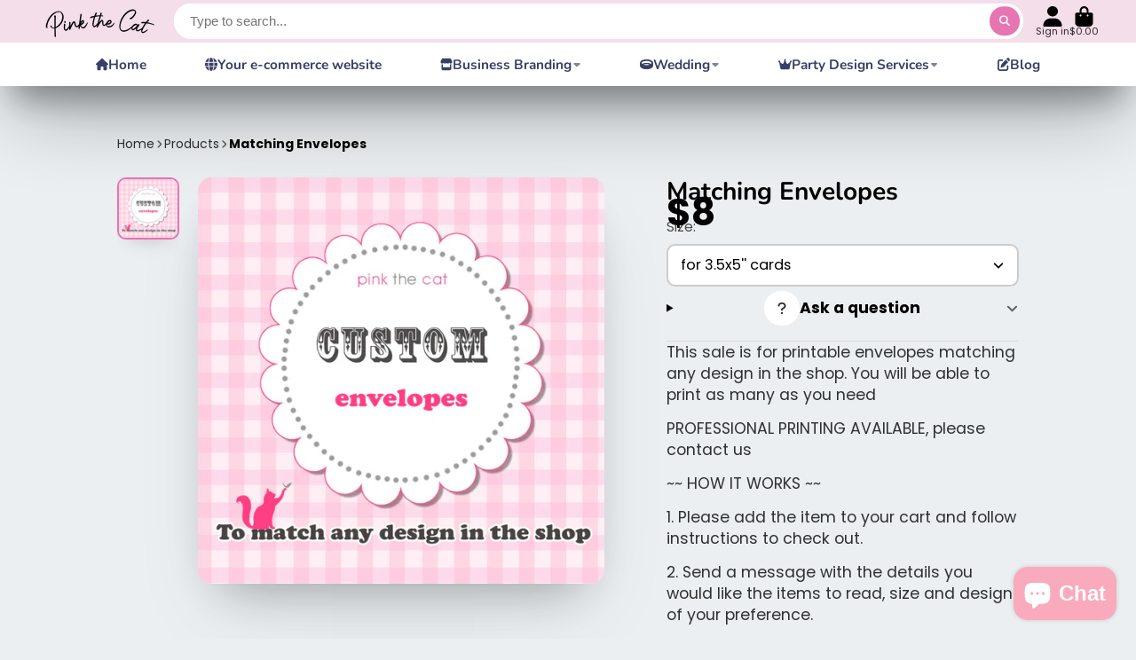

--- FILE ---
content_type: text/html; charset=utf-8
request_url: https://www.pinkthecat.com/products/printable-envelopes-diy-digital-file-matching-any-design-in-the-shop
body_size: 63330
content:
<!doctype html>
<html class="no-js" lang="en">
  <head>
    <!-- Infinite Options by ShopPad -->
    <script>     
      window.Shoppad = window.Shoppad || {},     
      window.Shoppad.apps = window.Shoppad.apps || {},     
      window.Shoppad.apps.infiniteoptions = window.Shoppad.apps.infiniteoptions || {},     
      window.Shoppad.apps.infiniteoptions.addToCartButton = '.shopify-product-form button[type="submit"]';
    </script>
    <script src="//d1liekpayvooaz.cloudfront.net/apps/customizery/customizery.js?shop=urbantis.myshopify.com"></script>
  


<script type="text/javascript">
var a = window.performance && window.performance.mark;
if (a) {
  window.performance.mark("shopsheriff.amp-snippet.start");
}
var doc = document;
var redirect = "/cart" === window.location.pathname
&& (doc.referrer.includes("ampproject.org") || doc.referrer.includes("/a/s/") )
&& !doc.location.search.includes("utm");

if(redirect) {
  var f = doc.location.search ? "&" : "?";
  window.location =
    window.location.origin
  + window.location.pathname
  + f
  + "utm_source=shopsheriff&utm_medium=amp&utm_campaign=shopsheriff&utm_content=add-to-cart";
}
if (a) {
  window.performance.mark("shopsheriff.amp-snippet.end");
}
      </script>


   <link rel="amphtml" href="https://www.pinkthecat.com/a/s/products/printable-envelopes-diy-digital-file-matching-any-design-in-the-shop">



    <meta charset="utf-8">
    <meta http-equiv="X-UA-Compatible" content="IE=edge">
    <meta name="viewport" content="width=device-width,initial-scale=1">
    <meta name="theme-color" content="">
    <link rel="canonical" href="https://www.pinkthecat.com/products/printable-envelopes-diy-digital-file-matching-any-design-in-the-shop">
    <link rel="preconnect" href="https://cdn.shopify.com" crossorigin><link rel="icon" type="image/png" href="//www.pinkthecat.com/cdn/shop/files/favi-newlogo_32x32.jpg?v=1614297370"><link rel="preconnect" href="https://fonts.shopifycdn.com" crossorigin><title>
      Matching Envelopes
 &ndash; Pink the Cat</title>

    
      <meta name="description" content="This sale is for printable envelopes matching any design in the shop. You will be able to print as many as you need PROFESSIONAL PRINTING AVAILABLE, please contact us ~~ HOW IT WORKS ~~ 1. Please add the item to your cart and follow instructions to check out. 2. Send a message with the details you would like the items ">
    

    

<meta property="og:site_name" content="Pink the Cat">
<meta property="og:url" content="https://www.pinkthecat.com/products/printable-envelopes-diy-digital-file-matching-any-design-in-the-shop">
<meta property="og:title" content="Matching Envelopes">
<meta property="og:type" content="product">
<meta property="og:description" content="This sale is for printable envelopes matching any design in the shop. You will be able to print as many as you need PROFESSIONAL PRINTING AVAILABLE, please contact us ~~ HOW IT WORKS ~~ 1. Please add the item to your cart and follow instructions to check out. 2. Send a message with the details you would like the items "><meta property="og:image" content="http://www.pinkthecat.com/cdn/shop/products/il_fullxfull.541886943_lkm5.jpg?v=1571601531">
  <meta property="og:image:secure_url" content="https://www.pinkthecat.com/cdn/shop/products/il_fullxfull.541886943_lkm5.jpg?v=1571601531">
  <meta property="og:image:width" content="1500">
  <meta property="og:image:height" content="1500"><meta property="og:price:amount" content="8.00">
  <meta property="og:price:currency" content="USD"><meta name="twitter:site" content="@shopify"><meta name="twitter:card" content="summary_large_image">
<meta name="twitter:title" content="Matching Envelopes">
<meta name="twitter:description" content="This sale is for printable envelopes matching any design in the shop. You will be able to print as many as you need PROFESSIONAL PRINTING AVAILABLE, please contact us ~~ HOW IT WORKS ~~ 1. Please add the item to your cart and follow instructions to check out. 2. Send a message with the details you would like the items ">


    <script>window.performance && window.performance.mark && window.performance.mark('shopify.content_for_header.start');</script><meta name="google-site-verification" content="Gl3lbzOOcxzGIMebU1rUydbBCy3N_QfQxF6fas33vtM">
<meta name="facebook-domain-verification" content="0ljd141v53eo5g5csu9l8n6vhmy8hp">
<meta id="shopify-digital-wallet" name="shopify-digital-wallet" content="/16581143/digital_wallets/dialog">
<meta name="shopify-checkout-api-token" content="d15e0c0b1e7bc71c17dd332951ef8a00">
<meta id="in-context-paypal-metadata" data-shop-id="16581143" data-venmo-supported="false" data-environment="production" data-locale="en_US" data-paypal-v4="true" data-currency="USD">
<link rel="alternate" type="application/json+oembed" href="https://www.pinkthecat.com/products/printable-envelopes-diy-digital-file-matching-any-design-in-the-shop.oembed">
<script async="async" src="/checkouts/internal/preloads.js?locale=en-US"></script>
<script id="shopify-features" type="application/json">{"accessToken":"d15e0c0b1e7bc71c17dd332951ef8a00","betas":["rich-media-storefront-analytics"],"domain":"www.pinkthecat.com","predictiveSearch":true,"shopId":16581143,"locale":"en"}</script>
<script>var Shopify = Shopify || {};
Shopify.shop = "urbantis.myshopify.com";
Shopify.locale = "en";
Shopify.currency = {"active":"USD","rate":"1.0"};
Shopify.country = "US";
Shopify.theme = {"name":"ShowTime","id":125777838141,"schema_name":"ShowTime","schema_version":"7.9.0","theme_store_id":687,"role":"main"};
Shopify.theme.handle = "null";
Shopify.theme.style = {"id":null,"handle":null};
Shopify.cdnHost = "www.pinkthecat.com/cdn";
Shopify.routes = Shopify.routes || {};
Shopify.routes.root = "/";</script>
<script type="module">!function(o){(o.Shopify=o.Shopify||{}).modules=!0}(window);</script>
<script>!function(o){function n(){var o=[];function n(){o.push(Array.prototype.slice.apply(arguments))}return n.q=o,n}var t=o.Shopify=o.Shopify||{};t.loadFeatures=n(),t.autoloadFeatures=n()}(window);</script>
<script id="shop-js-analytics" type="application/json">{"pageType":"product"}</script>
<script defer="defer" async type="module" src="//www.pinkthecat.com/cdn/shopifycloud/shop-js/modules/v2/client.init-shop-cart-sync_BT-GjEfc.en.esm.js"></script>
<script defer="defer" async type="module" src="//www.pinkthecat.com/cdn/shopifycloud/shop-js/modules/v2/chunk.common_D58fp_Oc.esm.js"></script>
<script defer="defer" async type="module" src="//www.pinkthecat.com/cdn/shopifycloud/shop-js/modules/v2/chunk.modal_xMitdFEc.esm.js"></script>
<script type="module">
  await import("//www.pinkthecat.com/cdn/shopifycloud/shop-js/modules/v2/client.init-shop-cart-sync_BT-GjEfc.en.esm.js");
await import("//www.pinkthecat.com/cdn/shopifycloud/shop-js/modules/v2/chunk.common_D58fp_Oc.esm.js");
await import("//www.pinkthecat.com/cdn/shopifycloud/shop-js/modules/v2/chunk.modal_xMitdFEc.esm.js");

  window.Shopify.SignInWithShop?.initShopCartSync?.({"fedCMEnabled":true,"windoidEnabled":true});

</script>
<script>(function() {
  var isLoaded = false;
  function asyncLoad() {
    if (isLoaded) return;
    isLoaded = true;
    var urls = ["\/\/d1liekpayvooaz.cloudfront.net\/apps\/customizery\/customizery.js?shop=urbantis.myshopify.com","https:\/\/chimpstatic.com\/mcjs-connected\/js\/users\/437c30234dc7bd576e49106c3\/7ae3577800780258157914e7f.js?shop=urbantis.myshopify.com","\/\/www.powr.io\/powr.js?powr-token=urbantis.myshopify.com\u0026external-type=shopify\u0026shop=urbantis.myshopify.com","https:\/\/static.rechargecdn.com\/static\/js\/recharge.js?shop=urbantis.myshopify.com","https:\/\/cdn.shopify.com\/s\/files\/1\/1658\/1143\/t\/11\/assets\/globo.formbuilder.init.js?v=1637099450\u0026shop=urbantis.myshopify.com"];
    for (var i = 0; i < urls.length; i++) {
      var s = document.createElement('script');
      s.type = 'text/javascript';
      s.async = true;
      s.src = urls[i];
      var x = document.getElementsByTagName('script')[0];
      x.parentNode.insertBefore(s, x);
    }
  };
  if(window.attachEvent) {
    window.attachEvent('onload', asyncLoad);
  } else {
    window.addEventListener('load', asyncLoad, false);
  }
})();</script>
<script id="__st">var __st={"a":16581143,"offset":-21600,"reqid":"44983c8b-32ca-4e6b-bfda-c0421f0a6dfd-1769425171","pageurl":"www.pinkthecat.com\/products\/printable-envelopes-diy-digital-file-matching-any-design-in-the-shop","u":"edb0cd7b3ada","p":"product","rtyp":"product","rid":9225529806};</script>
<script>window.ShopifyPaypalV4VisibilityTracking = true;</script>
<script id="captcha-bootstrap">!function(){'use strict';const t='contact',e='account',n='new_comment',o=[[t,t],['blogs',n],['comments',n],[t,'customer']],c=[[e,'customer_login'],[e,'guest_login'],[e,'recover_customer_password'],[e,'create_customer']],r=t=>t.map((([t,e])=>`form[action*='/${t}']:not([data-nocaptcha='true']) input[name='form_type'][value='${e}']`)).join(','),a=t=>()=>t?[...document.querySelectorAll(t)].map((t=>t.form)):[];function s(){const t=[...o],e=r(t);return a(e)}const i='password',u='form_key',d=['recaptcha-v3-token','g-recaptcha-response','h-captcha-response',i],f=()=>{try{return window.sessionStorage}catch{return}},m='__shopify_v',_=t=>t.elements[u];function p(t,e,n=!1){try{const o=window.sessionStorage,c=JSON.parse(o.getItem(e)),{data:r}=function(t){const{data:e,action:n}=t;return t[m]||n?{data:e,action:n}:{data:t,action:n}}(c);for(const[e,n]of Object.entries(r))t.elements[e]&&(t.elements[e].value=n);n&&o.removeItem(e)}catch(o){console.error('form repopulation failed',{error:o})}}const l='form_type',E='cptcha';function T(t){t.dataset[E]=!0}const w=window,h=w.document,L='Shopify',v='ce_forms',y='captcha';let A=!1;((t,e)=>{const n=(g='f06e6c50-85a8-45c8-87d0-21a2b65856fe',I='https://cdn.shopify.com/shopifycloud/storefront-forms-hcaptcha/ce_storefront_forms_captcha_hcaptcha.v1.5.2.iife.js',D={infoText:'Protected by hCaptcha',privacyText:'Privacy',termsText:'Terms'},(t,e,n)=>{const o=w[L][v],c=o.bindForm;if(c)return c(t,g,e,D).then(n);var r;o.q.push([[t,g,e,D],n]),r=I,A||(h.body.append(Object.assign(h.createElement('script'),{id:'captcha-provider',async:!0,src:r})),A=!0)});var g,I,D;w[L]=w[L]||{},w[L][v]=w[L][v]||{},w[L][v].q=[],w[L][y]=w[L][y]||{},w[L][y].protect=function(t,e){n(t,void 0,e),T(t)},Object.freeze(w[L][y]),function(t,e,n,w,h,L){const[v,y,A,g]=function(t,e,n){const i=e?o:[],u=t?c:[],d=[...i,...u],f=r(d),m=r(i),_=r(d.filter((([t,e])=>n.includes(e))));return[a(f),a(m),a(_),s()]}(w,h,L),I=t=>{const e=t.target;return e instanceof HTMLFormElement?e:e&&e.form},D=t=>v().includes(t);t.addEventListener('submit',(t=>{const e=I(t);if(!e)return;const n=D(e)&&!e.dataset.hcaptchaBound&&!e.dataset.recaptchaBound,o=_(e),c=g().includes(e)&&(!o||!o.value);(n||c)&&t.preventDefault(),c&&!n&&(function(t){try{if(!f())return;!function(t){const e=f();if(!e)return;const n=_(t);if(!n)return;const o=n.value;o&&e.removeItem(o)}(t);const e=Array.from(Array(32),(()=>Math.random().toString(36)[2])).join('');!function(t,e){_(t)||t.append(Object.assign(document.createElement('input'),{type:'hidden',name:u})),t.elements[u].value=e}(t,e),function(t,e){const n=f();if(!n)return;const o=[...t.querySelectorAll(`input[type='${i}']`)].map((({name:t})=>t)),c=[...d,...o],r={};for(const[a,s]of new FormData(t).entries())c.includes(a)||(r[a]=s);n.setItem(e,JSON.stringify({[m]:1,action:t.action,data:r}))}(t,e)}catch(e){console.error('failed to persist form',e)}}(e),e.submit())}));const S=(t,e)=>{t&&!t.dataset[E]&&(n(t,e.some((e=>e===t))),T(t))};for(const o of['focusin','change'])t.addEventListener(o,(t=>{const e=I(t);D(e)&&S(e,y())}));const B=e.get('form_key'),M=e.get(l),P=B&&M;t.addEventListener('DOMContentLoaded',(()=>{const t=y();if(P)for(const e of t)e.elements[l].value===M&&p(e,B);[...new Set([...A(),...v().filter((t=>'true'===t.dataset.shopifyCaptcha))])].forEach((e=>S(e,t)))}))}(h,new URLSearchParams(w.location.search),n,t,e,['guest_login'])})(!0,!0)}();</script>
<script integrity="sha256-4kQ18oKyAcykRKYeNunJcIwy7WH5gtpwJnB7kiuLZ1E=" data-source-attribution="shopify.loadfeatures" defer="defer" src="//www.pinkthecat.com/cdn/shopifycloud/storefront/assets/storefront/load_feature-a0a9edcb.js" crossorigin="anonymous"></script>
<script data-source-attribution="shopify.dynamic_checkout.dynamic.init">var Shopify=Shopify||{};Shopify.PaymentButton=Shopify.PaymentButton||{isStorefrontPortableWallets:!0,init:function(){window.Shopify.PaymentButton.init=function(){};var t=document.createElement("script");t.src="https://www.pinkthecat.com/cdn/shopifycloud/portable-wallets/latest/portable-wallets.en.js",t.type="module",document.head.appendChild(t)}};
</script>
<script data-source-attribution="shopify.dynamic_checkout.buyer_consent">
  function portableWalletsHideBuyerConsent(e){var t=document.getElementById("shopify-buyer-consent"),n=document.getElementById("shopify-subscription-policy-button");t&&n&&(t.classList.add("hidden"),t.setAttribute("aria-hidden","true"),n.removeEventListener("click",e))}function portableWalletsShowBuyerConsent(e){var t=document.getElementById("shopify-buyer-consent"),n=document.getElementById("shopify-subscription-policy-button");t&&n&&(t.classList.remove("hidden"),t.removeAttribute("aria-hidden"),n.addEventListener("click",e))}window.Shopify?.PaymentButton&&(window.Shopify.PaymentButton.hideBuyerConsent=portableWalletsHideBuyerConsent,window.Shopify.PaymentButton.showBuyerConsent=portableWalletsShowBuyerConsent);
</script>
<script data-source-attribution="shopify.dynamic_checkout.cart.bootstrap">document.addEventListener("DOMContentLoaded",(function(){function t(){return document.querySelector("shopify-accelerated-checkout-cart, shopify-accelerated-checkout")}if(t())Shopify.PaymentButton.init();else{new MutationObserver((function(e,n){t()&&(Shopify.PaymentButton.init(),n.disconnect())})).observe(document.body,{childList:!0,subtree:!0})}}));
</script>
<script id='scb4127' type='text/javascript' async='' src='https://www.pinkthecat.com/cdn/shopifycloud/privacy-banner/storefront-banner.js'></script><link id="shopify-accelerated-checkout-styles" rel="stylesheet" media="screen" href="https://www.pinkthecat.com/cdn/shopifycloud/portable-wallets/latest/accelerated-checkout-backwards-compat.css" crossorigin="anonymous">
<style id="shopify-accelerated-checkout-cart">
        #shopify-buyer-consent {
  margin-top: 1em;
  display: inline-block;
  width: 100%;
}

#shopify-buyer-consent.hidden {
  display: none;
}

#shopify-subscription-policy-button {
  background: none;
  border: none;
  padding: 0;
  text-decoration: underline;
  font-size: inherit;
  cursor: pointer;
}

#shopify-subscription-policy-button::before {
  box-shadow: none;
}

      </style>

<script>window.performance && window.performance.mark && window.performance.mark('shopify.content_for_header.end');</script>

    

<style data-shopify>
    @font-face {
  font-family: Poppins;
  font-weight: 400;
  font-style: normal;
  font-display: swap;
  src: url("//www.pinkthecat.com/cdn/fonts/poppins/poppins_n4.0ba78fa5af9b0e1a374041b3ceaadf0a43b41362.woff2") format("woff2"),
       url("//www.pinkthecat.com/cdn/fonts/poppins/poppins_n4.214741a72ff2596839fc9760ee7a770386cf16ca.woff") format("woff");
}

    @font-face {
  font-family: Poppins;
  font-weight: 700;
  font-style: normal;
  font-display: swap;
  src: url("//www.pinkthecat.com/cdn/fonts/poppins/poppins_n7.56758dcf284489feb014a026f3727f2f20a54626.woff2") format("woff2"),
       url("//www.pinkthecat.com/cdn/fonts/poppins/poppins_n7.f34f55d9b3d3205d2cd6f64955ff4b36f0cfd8da.woff") format("woff");
}

    @font-face {
  font-family: Poppins;
  font-weight: 400;
  font-style: italic;
  font-display: swap;
  src: url("//www.pinkthecat.com/cdn/fonts/poppins/poppins_i4.846ad1e22474f856bd6b81ba4585a60799a9f5d2.woff2") format("woff2"),
       url("//www.pinkthecat.com/cdn/fonts/poppins/poppins_i4.56b43284e8b52fc64c1fd271f289a39e8477e9ec.woff") format("woff");
}

    @font-face {
  font-family: Poppins;
  font-weight: 700;
  font-style: italic;
  font-display: swap;
  src: url("//www.pinkthecat.com/cdn/fonts/poppins/poppins_i7.42fd71da11e9d101e1e6c7932199f925f9eea42d.woff2") format("woff2"),
       url("//www.pinkthecat.com/cdn/fonts/poppins/poppins_i7.ec8499dbd7616004e21155106d13837fff4cf556.woff") format("woff");
}

    @font-face {
  font-family: Nunito;
  font-weight: 700;
  font-style: normal;
  font-display: swap;
  src: url("//www.pinkthecat.com/cdn/fonts/nunito/nunito_n7.37cf9b8cf43b3322f7e6e13ad2aad62ab5dc9109.woff2") format("woff2"),
       url("//www.pinkthecat.com/cdn/fonts/nunito/nunito_n7.45cfcfadc6630011252d54d5f5a2c7c98f60d5de.woff") format("woff");
}


    :root {
    --font-body-family: Poppins, sans-serif;
    --font-body-style: normal;
    --font-body-weight: 400;
    --font-body-weight-bold: 700;

    --font-heading-family: Nunito, sans-serif;
    --font-heading-style: normal;
    --font-heading-weight: 700;

    --font-scale: 1.0;

    
    --color-g-text: #000000;--color-g-text-alpha-80: rgba(0, 0, 0, 0.8);
    --color-g-text-alpha-70: rgba(0, 0, 0, 0.7);
    --color-g-text-alpha-50: rgba(0, 0, 0, 0.5);
    --color-g-text-alpha-60: rgba(0, 0, 0, 0.6);
    --color-g-text-alpha-40: rgba(0, 0, 0, 0.4);
    --color-g-text-alpha-30: rgba(0, 0, 0, 0.3);
    --color-g-text-alpha-20: rgba(0, 0, 0, 0.2);
    --color-g-text-alpha-10: rgba(0, 0, 0, 0.1);

    --color-g-bg: #EBEFF1;
    --color-g-bg-d5: #dce3e6;
    --color-g-bg-d15: #cdd7dc;
    --color-g-bg-alpha-0: rgba(235, 239, 241, 0);
    --color-g-bg-alpha-70: rgba(235, 239, 241, 0.7);
    --color-g-bg-border: #afbfc7;
    --color-g-fg: #FFFFFF;
    --color-g-fg-alpha-70: rgba(255, 255, 255, 0.7);
    --color-g-fg-alpha-50: rgba(255, 255, 255, 0.5);
    --color-g-fg-d10: #e6e6e6;
    --color-g-fg-d20: #cccccc;
    --color-g-accent: #e775b1;
    --color-g-sale: #e775b1;
    --color-g-warning: #fd7e14;
    --color-g-success: #198754;
    --color-g-danger: #dc3545;
    --color-g-star-rating: #fbcf00;

    --color-g-button-text: #ffffff;
    --color-g-button-bg: #e775b1;
    --color-g-button-bg-hover: #e35fa5;
    --color-g-button-shadow-l1: rgba(166, 29, 101, 0.3);
    --color-g-button-shadow-l2: rgba(166, 29, 101, 0.15);
    --color-g-button-shadow-l3: #d92785;
    --color-g-button-bg-gradient: #ffaad6;

    --color-g-button-buy-it-now-text: #000;
    --color-g-button-buy-it-now-bg: #feaa2c;
    --color-g-button-buy-it-now-bg-hover: #fea013;

    --color-g-product-badge-sale: #e775b1;
    --color-g-product-badge-sold-out: #000000;

    --border-radius-base: 1.125rem;
    --border-radius-inner: 0.7rem;
    --border-radius-sm: 0.25rem;
    --transition-base: 0.3s;

    --box-shadow-large: rgb(50 50 93 / 25%) 0px 50px 100px -20px, rgb(0 0 0 / 30%) 0px 30px 60px -30px;

    --container-width: 1100px;
    --container-spacer: min(3rem, 5vw);
    /* --glob-gutter: clamp(3vw, 1.4rem, 30px); */
    --glob-gutter: min(3vw, 1.4rem);
    }
</style>
<link rel="preload" as="font" href="//www.pinkthecat.com/cdn/fonts/poppins/poppins_n4.0ba78fa5af9b0e1a374041b3ceaadf0a43b41362.woff2" type="font/woff2" crossorigin><link rel="preload" as="font" href="//www.pinkthecat.com/cdn/fonts/nunito/nunito_n7.37cf9b8cf43b3322f7e6e13ad2aad62ab5dc9109.woff2" type="font/woff2" crossorigin><script>
      document.documentElement.className = document.documentElement.className.replace('no-js', 'js');
      if (Shopify.designMode) {
        document.documentElement.classList.add('shopify-design-mode');
      }
      function lazyImageOnLoad(img) {
        img.setAttribute('loaded', '');
      }
    </script>

  
  <link href="//www.pinkthecat.com/cdn/shop/t/20/assets/core.css?v=35359895942222689091676717674" rel="stylesheet" type="text/css" media="all" />

  
      

    <meta name="google-site-verification" content="Gl3lbzOOcxzGIMebU1rUydbBCy3N_QfQxF6fas33vtM" />

<!-- BEGIN app block: shopify://apps/powerful-form-builder/blocks/app-embed/e4bcb1eb-35b2-42e6-bc37-bfe0e1542c9d --><script type="text/javascript" hs-ignore data-cookieconsent="ignore">
  var Globo = Globo || {};
  var globoFormbuilderRecaptchaInit = function(){};
  var globoFormbuilderHcaptchaInit = function(){};
  window.Globo.FormBuilder = window.Globo.FormBuilder || {};
  window.Globo.FormBuilder.shop = {"configuration":{"money_format":"${{amount}}"},"pricing":{"features":{"bulkOrderForm":false,"cartForm":false,"fileUpload":2,"removeCopyright":false}},"settings":{"copyright":"Powered by G: <a href=\"https://apps.shopify.com/form-builder-contact-form\" target=\"_blank\">Form Builder</a>","hideWaterMark":false,"reCaptcha":{"recaptchaType":"v2","siteKey":false,"languageCode":"en"},"scrollTop":false,"additionalColumns":[]},"encryption_form_id":1,"url":"https://form.globosoftware.net/"};

  if(window.Globo.FormBuilder.shop.settings.customCssEnabled && window.Globo.FormBuilder.shop.settings.customCssCode){
    const customStyle = document.createElement('style');
    customStyle.type = 'text/css';
    customStyle.innerHTML = window.Globo.FormBuilder.shop.settings.customCssCode;
    document.head.appendChild(customStyle);
  }

  window.Globo.FormBuilder.forms = [];
    
      
      
      
      window.Globo.FormBuilder.forms[62666] = {"62666":{"header":{"active":false,"title":"Shopify website","description":"\u003cp\u003eThank you for your purchase, plase fill up the form. We will let you know if we have questions soon and you can expect a first preview within 4-5 business days.\u003c\/p\u003e"},"elements":[{"id":"text","type":"text","label":"Your Name","placeholder":"Name","description":"","required":true,"columnWidth":50},{"id":"text-2","type":"text","label":"Order number","placeholder":"Order number","description":"","required":true,"columnWidth":50},{"id":"email","type":"email","label":"Email","placeholder":"Email","description":"","required":true,"columnWidth":50},{"id":"phone","type":"phone","label":"Phone","placeholder":"Phone","description":"","required":false,"columnWidth":50},{"id":"text-8","type":"text","label":"Your shopify store link","placeholder":"xxxxxxx.myshopify.com","description":"","required":true,"columnWidth":50},{"id":"text-4","type":"text","label":"Deleveloper code if any","placeholder":"xxxx","description":"","required":false,"columnWidth":50},{"id":"text-3","type":"text","label":"Do you have a slogan? Or a phrase that defines your shop\/what you offer?","placeholder":"","description":"","required":false,"columnWidth":100},{"id":"text-5","type":"text","label":"What are you planning to sell?","placeholder":"","description":"","required":false,"columnWidth":100},{"id":"text-6","type":"text","label":"What are your shop categories? (If any)","placeholder":"","description":"","required":false,"columnWidth":100},{"id":"file","type":"file","label":"If you have a logo please upload here","button-text":"Choose file","placeholder":"","allowed-multiple":true,"allowed-extensions":["jpg","jpeg","png"],"description":"","uploadPending":"File is uploading. Please wait a second...","uploadSuccess":"File uploaded successfully","required":false,"columnWidth":50},{"id":"text-7","type":"text","label":"Preferred colors","placeholder":"","description":"","required":false,"columnWidth":50}],"add-elements":null,"footer":{"description":"","previousText":"Previous","nextText":"Next","submitText":"Submit","submitFullWidth":false,"submitAlignment":"left"},"contactUs":{"hideWaterMark":false,"btnContact":"Contact us"},"mail":{"admin":null,"customer":{"enable":true,"emailType":"elementEmail","selectEmail":"onlyEmail","emailId":"email","emailConditional":false,"note":"You can use variables which will help you create a dynamic content","subject":"Thanks for submitting","content":"\u003ctable class=\"header row\" style=\"width: 100%; border-spacing: 0; border-collapse: collapse; margin: 40px 0 20px;\"\u003e\n\u003ctbody\u003e\n\u003ctr\u003e\n\u003ctd class=\"header__cell\" style=\"font-family: -apple-system, BlinkMacSystemFont, Roboto, Oxygen, Ubuntu, Cantarell, Fira Sans, Droid Sans, Helvetica Neue, sans-serif;\"\u003e\u003ccenter\u003e\n\u003ctable class=\"container\" style=\"width: 559px; text-align: left; border-spacing: 0px; border-collapse: collapse; margin: 0px auto;\"\u003e\n\u003ctbody\u003e\n\u003ctr\u003e\n\u003ctd style=\"font-family: -apple-system, BlinkMacSystemFont, Roboto, Oxygen, Ubuntu, Cantarell, 'Fira Sans', 'Droid Sans', 'Helvetica Neue', sans-serif; width: 544.219px;\"\u003e\n\u003ctable class=\"row\" style=\"width: 100%; border-spacing: 0; border-collapse: collapse;\"\u003e\n\u003ctbody\u003e\n\u003ctr\u003e\n\u003ctd class=\"shop-name__cell\" style=\"font-family: -apple-system, BlinkMacSystemFont, Roboto, Oxygen, Ubuntu, Cantarell, Fira Sans, Droid Sans, Helvetica Neue, sans-serif;\"\u003e\n\u003ch1 class=\"shop-name__text\" style=\"font-weight: normal; font-size: 30px; color: #333; margin: 0;\"\u003e\u003ca class=\"shop_name\" target=\"_blank\" rel=\"noopener\"\u003eShop\u003c\/a\u003e\u003c\/h1\u003e\n\u003c\/td\u003e\n\u003ctd class=\"order-number__cell\" style=\"font-family: -apple-system, BlinkMacSystemFont, Roboto, Oxygen, Ubuntu, Cantarell, Fira Sans, Droid Sans, Helvetica Neue, sans-serif; font-size: 14px; color: #999;\" align=\"right\"\u003e\u0026nbsp;\u003c\/td\u003e\n\u003c\/tr\u003e\n\u003c\/tbody\u003e\n\u003c\/table\u003e\n\u003c\/td\u003e\n\u003c\/tr\u003e\n\u003c\/tbody\u003e\n\u003c\/table\u003e\n\u003c\/center\u003e\u003c\/td\u003e\n\u003c\/tr\u003e\n\u003c\/tbody\u003e\n\u003c\/table\u003e\n\u003ctable class=\"row content\" style=\"width: 100%; border-spacing: 0; border-collapse: collapse;\"\u003e\n\u003ctbody\u003e\n\u003ctr\u003e\n\u003ctd class=\"content__cell\" style=\"font-family: -apple-system, BlinkMacSystemFont, Roboto, Oxygen, Ubuntu, Cantarell, Fira Sans, Droid Sans, Helvetica Neue, sans-serif; padding-bottom: 40px;\"\u003e\u003ccenter\u003e\n\u003ctable class=\"container\" style=\"width: 560px; text-align: left; border-spacing: 0; border-collapse: collapse; margin: 0 auto;\"\u003e\n\u003ctbody\u003e\n\u003ctr\u003e\n\u003ctd style=\"font-family: -apple-system, BlinkMacSystemFont, Roboto, Oxygen, Ubuntu, Cantarell, Fira Sans, Droid Sans, Helvetica Neue, sans-serif;\"\u003e\n\u003ch2 class=\"quote-heading\" style=\"font-weight: normal; font-size: 24px; margin: 0 0 10px;\"\u003eThanks for your submission\u003c\/h2\u003e\n\u003cp class=\"quote-heading-message\"\u003eHi, we are getting your submission. We will get back to you shortly.\u003c\/p\u003e\n\u003c\/td\u003e\n\u003c\/tr\u003e\n\u003c\/tbody\u003e\n\u003c\/table\u003e\n\u003ctable class=\"row section\" style=\"width: 100%; border-spacing: 0; border-collapse: collapse; border-top-width: 1px; border-top-color: #e5e5e5; border-top-style: solid;\"\u003e\n\u003ctbody\u003e\n\u003ctr\u003e\n\u003ctd class=\"section__cell\" style=\"font-family: -apple-system, BlinkMacSystemFont, Roboto, Oxygen, Ubuntu, Cantarell, Fira Sans, Droid Sans, Helvetica Neue, sans-serif; padding: 40px 0;\"\u003e\u003ccenter\u003e\n\u003ctable class=\"container\" style=\"width: 560px; text-align: left; border-spacing: 0; border-collapse: collapse; margin: 0 auto;\"\u003e\n\u003ctbody\u003e\n\u003ctr\u003e\n\u003ctd style=\"font-family: -apple-system, BlinkMacSystemFont, Roboto, Oxygen, Ubuntu, Cantarell, Fira Sans, Droid Sans, Helvetica Neue, sans-serif;\"\u003e\n\u003ch3 class=\"more-information\"\u003eMore information\u003c\/h3\u003e\n\u003cp\u003e{{data}}\u003c\/p\u003e\n\u003c\/td\u003e\n\u003c\/tr\u003e\n\u003c\/tbody\u003e\n\u003c\/table\u003e\n\u003c\/center\u003e\u003c\/td\u003e\n\u003c\/tr\u003e\n\u003c\/tbody\u003e\n\u003c\/table\u003e\n\u003ctable class=\"row footer\" style=\"width: 100%; border-spacing: 0; border-collapse: collapse; border-top-width: 1px; border-top-color: #e5e5e5; border-top-style: solid;\"\u003e\n\u003ctbody\u003e\n\u003ctr\u003e\n\u003ctd class=\"footer__cell\" style=\"font-family: -apple-system, BlinkMacSystemFont, Roboto, Oxygen, Ubuntu, Cantarell, Fira Sans, Droid Sans, Helvetica Neue, sans-serif; padding: 35px 0;\"\u003e\u003ccenter\u003e\n\u003ctable class=\"container\" style=\"width: 560px; text-align: left; border-spacing: 0; border-collapse: collapse; margin: 0 auto;\"\u003e\n\u003ctbody\u003e\n\u003ctr\u003e\n\u003ctd style=\"font-family: -apple-system, BlinkMacSystemFont, Roboto, Oxygen, Ubuntu, Cantarell, Fira Sans, Droid Sans, Helvetica Neue, sans-serif;\"\u003e\n\u003cp class=\"contact\" style=\"text-align: center;\"\u003eIf you have any questions, reply to this email or contact us at \u003ca href=\"mailto:urbantis@hotmail.com\"\u003eurbantis@hotmail.com\u003c\/a\u003e\u003c\/p\u003e\n\u003c\/td\u003e\n\u003c\/tr\u003e\n\u003ctr\u003e\n\u003ctd style=\"font-family: -apple-system, BlinkMacSystemFont, Roboto, Oxygen, Ubuntu, Cantarell, Fira Sans, Droid Sans, Helvetica Neue, sans-serif;\"\u003e\n\u003cp class=\"disclaimer__subtext\" style=\"color: #999; line-height: 150%; font-size: 14px; margin: 0; text-align: center;\"\u003eClick \u003ca href=\"[UNSUBSCRIBEURL]\"\u003ehere\u003c\/a\u003e to unsubscribe\u003c\/p\u003e\n\u003c\/td\u003e\n\u003c\/tr\u003e\n\u003c\/tbody\u003e\n\u003c\/table\u003e\n\u003c\/center\u003e\u003c\/td\u003e\n\u003c\/tr\u003e\n\u003c\/tbody\u003e\n\u003c\/table\u003e\n\u003c\/center\u003e\u003c\/td\u003e\n\u003c\/tr\u003e\n\u003c\/tbody\u003e\n\u003c\/table\u003e","islimitWidth":false,"maxWidth":"600"}},"appearance":{"layout":"boxed","width":600,"style":"classic","mainColor":"#EB1256","headingColor":"#000","labelColor":"#000","descriptionColor":"#6c757d","optionColor":"#000","background":"none","backgroundColor":"#FFF","backgroundImage":"","backgroundImageAlignment":"middle","floatingIcon":"\u003csvg aria-hidden=\"true\" focusable=\"false\" data-prefix=\"far\" data-icon=\"envelope\" class=\"svg-inline--fa fa-envelope fa-w-16\" role=\"img\" xmlns=\"http:\/\/www.w3.org\/2000\/svg\" viewBox=\"0 0 512 512\"\u003e\u003cpath fill=\"currentColor\" d=\"M464 64H48C21.49 64 0 85.49 0 112v288c0 26.51 21.49 48 48 48h416c26.51 0 48-21.49 48-48V112c0-26.51-21.49-48-48-48zm0 48v40.805c-22.422 18.259-58.168 46.651-134.587 106.49-16.841 13.247-50.201 45.072-73.413 44.701-23.208.375-56.579-31.459-73.413-44.701C106.18 199.465 70.425 171.067 48 152.805V112h416zM48 400V214.398c22.914 18.251 55.409 43.862 104.938 82.646 21.857 17.205 60.134 55.186 103.062 54.955 42.717.231 80.509-37.199 103.053-54.947 49.528-38.783 82.032-64.401 104.947-82.653V400H48z\"\u003e\u003c\/path\u003e\u003c\/svg\u003e","floatingText":"","displayOnAllPage":false,"position":"bottom right","formType":"normalForm"},"reCaptcha":{"enable":false,"note":"Please make sure that you have set Google reCaptcha v2 Site key and Secret key in \u003ca href=\"\/admin\/settings\"\u003eSettings\u003c\/a\u003e"},"errorMessage":{"required":"Please fill in field","invalid":"Invalid","invalidName":"Invalid name","invalidEmail":"Invalid email","invalidURL":"Invalid URL","invalidPhone":"Invalid phone","invalidNumber":"Invalid number","invalidPassword":"Invalid password","confirmPasswordNotMatch":"The password and confirmation password do not match","customerAlreadyExists":"Customer already exists","fileSizeLimit":"File size limit exceeded","fileNotAllowed":"File extension not allowed","requiredCaptcha":"Please, enter the captcha","requiredProducts":"Please select product","limitQuantity":"The number of products left in stock has been exceeded","otherError":"Something went wrong, please try again"},"afterSubmit":{"action":"clearForm","message":"\u003ch4\u003eThanks for getting in touch!\u0026nbsp;\u003c\/h4\u003e\u003cp\u003e\u003cbr\u003e\u003c\/p\u003e\u003cp\u003eWe appreciate you contacting us. One of our colleagues will get back in touch with you soon!\u003c\/p\u003e\u003cp\u003e\u003cbr\u003e\u003c\/p\u003e\u003cp\u003eHave a great day!\u003c\/p\u003e","redirectUrl":"","enableGa":false,"gaEventCategory":"Form Builder by Globo","gaEventAction":"Submit","gaEventLabel":"Contact us form","enableFpx":false,"fpxTrackerName":""},"integration":{"shopify":{"createAccount":true,"ifExist":"returnError","sendEmailInvite":false,"acceptsMarketing":false,"note":"Learn \u003ca href=\"https:\/\/www.google.com\/\" target=\"_blank\"\u003ehow to connect\u003c\/a\u003e form elements to Shopify customer data","integrationElements":{"password":"password","select":"addresses.country","text":"first_name","text-2":"last_name","email":"email","phone":"phone","text-4":"addresses.address2","text-3":"addresses.address1","text-5":"addresses.city","text-6":"addresses.province","text-7":"addresses.zip"}},"mailChimp":{"loading":"","enable":false,"list":false,"note":"Learn \u003ca href=\"https:\/\/www.google.com\/\" target=\"_blank\"\u003ehow to connect\u003c\/a\u003e form elements to Mailchimp subscriber data","integrationElements":[]},"klaviyo":{"loading":"","enable":false,"list":false,"note":"Learn \u003ca href=\"https:\/\/www.google.com\/\" target=\"_blank\"\u003ehow to connect\u003c\/a\u003e form elements to Klaviyo subscriber data","integrationElements":[]},"zapier":{"enable":false,"webhookUrl":""}},"isStepByStepForm":false,"html":"\n\u003cdiv class=\"globo-form boxed-form globo-form-id-62666\"\u003e\n\u003cstyle\u003e\n.globo-form-id-62666 .globo-form-app{\n    max-width: 600px;\n    width: -webkit-fill-available;\n    background-color:#FFF;\n    \n    \n}\n\n.globo-form-id-62666 .globo-form-app .globo-heading{\n    color: #000\n}\n.globo-form-id-62666 .globo-form-app .globo-description,\n.globo-form-id-62666 .globo-form-app .header .globo-description{\n    color: #6c757d\n}\n.globo-form-id-62666 .globo-form-app .globo-label,\n.globo-form-id-62666 .globo-form-app .globo-form-control label.globo-label,\n.globo-form-id-62666 .globo-form-app .globo-form-control label.globo-label span.label-content{\n    color: #000\n}\n.globo-form-id-62666 .globo-form-app .globo-form-control .help-text.globo-description{\n    color: #6c757d\n}\n.globo-form-id-62666 .globo-form-app .globo-form-control .checkbox-wrapper .globo-option,\n.globo-form-id-62666 .globo-form-app .globo-form-control .radio-wrapper .globo-option\n{\n    color: #000\n}\n.globo-form-id-62666 .globo-form-app .footer{\n    text-align:left;\n}\n.globo-form-id-62666 .globo-form-app .footer button{\n    border:1px solid #EB1256;\n    \n}\n.globo-form-id-62666 .globo-form-app .footer button.submit,\n.globo-form-id-62666 .globo-form-app .footer button.checkout,\n.globo-form-id-62666 .globo-form-app .footer button.action.loading .spinner{\n    background-color: #EB1256;\n    color : #ffffff;\n}\n.globo-form-id-62666 .globo-form-app .globo-form-control .star-rating\u003efieldset:not(:checked)\u003elabel:before {\n    content: url('data:image\/svg+xml; utf8, \u003csvg aria-hidden=\"true\" focusable=\"false\" data-prefix=\"far\" data-icon=\"star\" class=\"svg-inline--fa fa-star fa-w-18\" role=\"img\" xmlns=\"http:\/\/www.w3.org\/2000\/svg\" viewBox=\"0 0 576 512\"\u003e\u003cpath fill=\"%23EB1256\" d=\"M528.1 171.5L382 150.2 316.7 17.8c-11.7-23.6-45.6-23.9-57.4 0L194 150.2 47.9 171.5c-26.2 3.8-36.7 36.1-17.7 54.6l105.7 103-25 145.5c-4.5 26.3 23.2 46 46.4 33.7L288 439.6l130.7 68.7c23.2 12.2 50.9-7.4 46.4-33.7l-25-145.5 105.7-103c19-18.5 8.5-50.8-17.7-54.6zM388.6 312.3l23.7 138.4L288 385.4l-124.3 65.3 23.7-138.4-100.6-98 139-20.2 62.2-126 62.2 126 139 20.2-100.6 98z\"\u003e\u003c\/path\u003e\u003c\/svg\u003e');\n}\n.globo-form-id-62666 .globo-form-app .globo-form-control .star-rating\u003efieldset\u003einput:checked ~ label:before {\n    content: url('data:image\/svg+xml; utf8, \u003csvg aria-hidden=\"true\" focusable=\"false\" data-prefix=\"fas\" data-icon=\"star\" class=\"svg-inline--fa fa-star fa-w-18\" role=\"img\" xmlns=\"http:\/\/www.w3.org\/2000\/svg\" viewBox=\"0 0 576 512\"\u003e\u003cpath fill=\"%23EB1256\" d=\"M259.3 17.8L194 150.2 47.9 171.5c-26.2 3.8-36.7 36.1-17.7 54.6l105.7 103-25 145.5c-4.5 26.3 23.2 46 46.4 33.7L288 439.6l130.7 68.7c23.2 12.2 50.9-7.4 46.4-33.7l-25-145.5 105.7-103c19-18.5 8.5-50.8-17.7-54.6L382 150.2 316.7 17.8c-11.7-23.6-45.6-23.9-57.4 0z\"\u003e\u003c\/path\u003e\u003c\/svg\u003e');\n}\n.globo-form-id-62666 .globo-form-app .globo-form-control .star-rating\u003efieldset:not(:checked)\u003elabel:hover:before,\n.globo-form-id-62666 .globo-form-app .globo-form-control .star-rating\u003efieldset:not(:checked)\u003elabel:hover ~ label:before{\n    content : url('data:image\/svg+xml; utf8, \u003csvg aria-hidden=\"true\" focusable=\"false\" data-prefix=\"fas\" data-icon=\"star\" class=\"svg-inline--fa fa-star fa-w-18\" role=\"img\" xmlns=\"http:\/\/www.w3.org\/2000\/svg\" viewBox=\"0 0 576 512\"\u003e\u003cpath fill=\"%23EB1256\" d=\"M259.3 17.8L194 150.2 47.9 171.5c-26.2 3.8-36.7 36.1-17.7 54.6l105.7 103-25 145.5c-4.5 26.3 23.2 46 46.4 33.7L288 439.6l130.7 68.7c23.2 12.2 50.9-7.4 46.4-33.7l-25-145.5 105.7-103c19-18.5 8.5-50.8-17.7-54.6L382 150.2 316.7 17.8c-11.7-23.6-45.6-23.9-57.4 0z\"\u003e\u003c\/path\u003e\u003c\/svg\u003e')\n}\n.globo-form-id-62666 .globo-form-app .globo-form-control .radio-wrapper .radio-input:checked ~ .radio-label:after {\n    background: #EB1256;\n    background: radial-gradient(#EB1256 40%, #fff 45%);\n}\n.globo-form-id-62666 .globo-form-app .globo-form-control .checkbox-wrapper .checkbox-input:checked ~ .checkbox-label:before {\n    border-color: #EB1256;\n    box-shadow: 0 4px 6px rgba(50,50,93,0.11), 0 1px 3px rgba(0,0,0,0.08);\n    background-color: #EB1256;\n}\n.globo-form-id-62666 .globo-form-app .step.-completed .step__number,\n.globo-form-id-62666 .globo-form-app .line.-progress,\n.globo-form-id-62666 .globo-form-app .line.-start{\n    background-color: #EB1256;\n}\n.globo-form-id-62666 .globo-form-app .checkmark__check,\n.globo-form-id-62666 .globo-form-app .checkmark__circle{\n    stroke: #EB1256;\n}\n.globo-form-id-62666 .floating-button{\n    background-color: #EB1256;\n}\n.globo-form-id-62666 .globo-form-app .globo-form-control .checkbox-wrapper .checkbox-input ~ .checkbox-label:before,\n.globo-form-app .globo-form-control .radio-wrapper .radio-input ~ .radio-label:after{\n    border-color : #EB1256;\n}\n.globo-form-id-62666 .flatpickr-day.selected, \n.globo-form-id-62666 .flatpickr-day.startRange, \n.globo-form-id-62666 .flatpickr-day.endRange, \n.globo-form-id-62666 .flatpickr-day.selected.inRange, \n.globo-form-id-62666 .flatpickr-day.startRange.inRange, \n.globo-form-id-62666 .flatpickr-day.endRange.inRange, \n.globo-form-id-62666 .flatpickr-day.selected:focus, \n.globo-form-id-62666 .flatpickr-day.startRange:focus, \n.globo-form-id-62666 .flatpickr-day.endRange:focus, \n.globo-form-id-62666 .flatpickr-day.selected:hover, \n.globo-form-id-62666 .flatpickr-day.startRange:hover, \n.globo-form-id-62666 .flatpickr-day.endRange:hover, \n.globo-form-id-62666 .flatpickr-day.selected.prevMonthDay, \n.globo-form-id-62666 .flatpickr-day.startRange.prevMonthDay, \n.globo-form-id-62666 .flatpickr-day.endRange.prevMonthDay, \n.globo-form-id-62666 .flatpickr-day.selected.nextMonthDay, \n.globo-form-id-62666 .flatpickr-day.startRange.nextMonthDay, \n.globo-form-id-62666 .flatpickr-day.endRange.nextMonthDay {\n    background: #EB1256;\n    border-color: #EB1256;\n}\n\u003c\/style\u003e\n\u003cdiv class=\"globo-form-app boxed-layout\"\u003e\n    \n    \u003cform class=\"g-container\" novalidate action=\"\/api\/front\/form\/62666\/send\" method=\"POST\" enctype=\"multipart\/form-data\" data-id=62666\u003e\n        \n        \n            \u003cdiv class=\"content flex-wrap block-container\" data-id=62666\u003e\n                \n                    \n                        \n\n\n\n\n\n\n\n\u003cdiv class=\"globo-form-control layout-2-column\" \u003e\n    \u003clabel for=\"62666-text\" class=\"classic-label globo-label\"\u003e\u003cspan class=\"label-content\"\u003eYour Name\u003c\/span\u003e\u003cspan class=\"text-danger text-smaller\"\u003e *\u003c\/span\u003e\u003c\/label\u003e\n    \u003cinput type=\"text\"  data-type=\"text\" class=\"classic-input\" id=\"62666-text\" name=\"text\" placeholder=\"Name\" presence \u003e\n    \n    \u003csmall class=\"messages\"\u003e\u003c\/small\u003e\n\u003c\/div\u003e\n\n\n                    \n                \n                    \n                        \n\n\n\n\n\n\n\n\u003cdiv class=\"globo-form-control layout-2-column\" \u003e\n    \u003clabel for=\"62666-text-2\" class=\"classic-label globo-label\"\u003e\u003cspan class=\"label-content\"\u003eOrder number\u003c\/span\u003e\u003cspan class=\"text-danger text-smaller\"\u003e *\u003c\/span\u003e\u003c\/label\u003e\n    \u003cinput type=\"text\"  data-type=\"text\" class=\"classic-input\" id=\"62666-text-2\" name=\"text-2\" placeholder=\"Order number\" presence \u003e\n    \n    \u003csmall class=\"messages\"\u003e\u003c\/small\u003e\n\u003c\/div\u003e\n\n\n                    \n                \n                    \n                        \n\n\n\n\n\n\n\n\u003cdiv class=\"globo-form-control layout-2-column\" \u003e\n    \u003clabel for=\"62666-email\" class=\"classic-label globo-label\"\u003e\u003cspan class=\"label-content\"\u003eEmail\u003c\/span\u003e\u003cspan class=\"text-danger text-smaller\"\u003e *\u003c\/span\u003e\u003c\/label\u003e\n    \u003cinput type=\"text\"  data-type=\"email\" class=\"classic-input\" id=\"62666-email\" name=\"email\" placeholder=\"Email\" presence \u003e\n    \n    \u003csmall class=\"messages\"\u003e\u003c\/small\u003e\n\u003c\/div\u003e\n\n\n                    \n                \n                    \n                        \n\n\n\n\n\n\n\n\u003cdiv class=\"globo-form-control layout-2-column\" \u003e\n    \u003clabel for=\"62666-phone\" class=\"classic-label globo-label\"\u003e\u003cspan class=\"label-content\"\u003ePhone\u003c\/span\u003e\u003c\/label\u003e\n    \u003cinput type=\"text\"  data-type=\"phone\" class=\"classic-input\" id=\"62666-phone\" name=\"phone\" placeholder=\"Phone\"  \u003e\n    \n    \u003csmall class=\"messages\"\u003e\u003c\/small\u003e\n\u003c\/div\u003e\n\n\n                    \n                \n                    \n                        \n\n\n\n\n\n\n\n\u003cdiv class=\"globo-form-control layout-2-column\" \u003e\n    \u003clabel for=\"62666-text-8\" class=\"classic-label globo-label\"\u003e\u003cspan class=\"label-content\"\u003eYour shopify store link\u003c\/span\u003e\u003cspan class=\"text-danger text-smaller\"\u003e *\u003c\/span\u003e\u003c\/label\u003e\n    \u003cinput type=\"text\"  data-type=\"text\" class=\"classic-input\" id=\"62666-text-8\" name=\"text-8\" placeholder=\"xxxxxxx.myshopify.com\" presence \u003e\n    \n    \u003csmall class=\"messages\"\u003e\u003c\/small\u003e\n\u003c\/div\u003e\n\n\n                    \n                \n                    \n                        \n\n\n\n\n\n\n\n\u003cdiv class=\"globo-form-control layout-2-column\" \u003e\n    \u003clabel for=\"62666-text-4\" class=\"classic-label globo-label\"\u003e\u003cspan class=\"label-content\"\u003eDeleveloper code if any\u003c\/span\u003e\u003c\/label\u003e\n    \u003cinput type=\"text\"  data-type=\"text\" class=\"classic-input\" id=\"62666-text-4\" name=\"text-4\" placeholder=\"xxxx\"  \u003e\n    \n    \u003csmall class=\"messages\"\u003e\u003c\/small\u003e\n\u003c\/div\u003e\n\n\n                    \n                \n                    \n                        \n\n\n\n\n\n\n\n\u003cdiv class=\"globo-form-control layout-1-column\" \u003e\n    \u003clabel for=\"62666-text-3\" class=\"classic-label globo-label\"\u003e\u003cspan class=\"label-content\"\u003eDo you have a slogan? Or a phrase that defines your shop\/what you offer?\u003c\/span\u003e\u003c\/label\u003e\n    \u003cinput type=\"text\"  data-type=\"text\" class=\"classic-input\" id=\"62666-text-3\" name=\"text-3\" placeholder=\"\"  \u003e\n    \n    \u003csmall class=\"messages\"\u003e\u003c\/small\u003e\n\u003c\/div\u003e\n\n\n                    \n                \n                    \n                        \n\n\n\n\n\n\n\n\u003cdiv class=\"globo-form-control layout-1-column\" \u003e\n    \u003clabel for=\"62666-text-5\" class=\"classic-label globo-label\"\u003e\u003cspan class=\"label-content\"\u003eWhat are you planning to sell?\u003c\/span\u003e\u003c\/label\u003e\n    \u003cinput type=\"text\"  data-type=\"text\" class=\"classic-input\" id=\"62666-text-5\" name=\"text-5\" placeholder=\"\"  \u003e\n    \n    \u003csmall class=\"messages\"\u003e\u003c\/small\u003e\n\u003c\/div\u003e\n\n\n                    \n                \n                    \n                        \n\n\n\n\n\n\n\n\u003cdiv class=\"globo-form-control layout-1-column\" \u003e\n    \u003clabel for=\"62666-text-6\" class=\"classic-label globo-label\"\u003e\u003cspan class=\"label-content\"\u003eWhat are your shop categories? (If any)\u003c\/span\u003e\u003c\/label\u003e\n    \u003cinput type=\"text\"  data-type=\"text\" class=\"classic-input\" id=\"62666-text-6\" name=\"text-6\" placeholder=\"\"  \u003e\n    \n    \u003csmall class=\"messages\"\u003e\u003c\/small\u003e\n\u003c\/div\u003e\n\n\n                    \n                \n                    \n                        \n\n\n\n\n\n\n\n\u003cdiv class=\"globo-form-control layout-2-column\" \u003e\n    \u003clabel for=\"62666-file\" class=\"classic-label globo-label\"\u003e\u003cspan class=\"label-content\"\u003eIf you have a logo please upload here\u003c\/span\u003e\u003c\/label\u003e\n    \u003cinput type=\"file\"  data-type=\"file\" class=\"classic-input\" id=\"62666-file\"  multiple name=\"file[]\" \n        placeholder=\"\"  data-allowed-extensions=\"jpg,jpeg,png\"\u003e\n    \n    \u003csmall class=\"messages\"\u003e\u003c\/small\u003e\n\u003c\/div\u003e\n\n\n                    \n                \n                    \n                        \n\n\n\n\n\n\n\n\u003cdiv class=\"globo-form-control layout-2-column\" \u003e\n    \u003clabel for=\"62666-text-7\" class=\"classic-label globo-label\"\u003e\u003cspan class=\"label-content\"\u003ePreferred colors\u003c\/span\u003e\u003c\/label\u003e\n    \u003cinput type=\"text\"  data-type=\"text\" class=\"classic-input\" id=\"62666-text-7\" name=\"text-7\" placeholder=\"\"  \u003e\n    \n    \u003csmall class=\"messages\"\u003e\u003c\/small\u003e\n\u003c\/div\u003e\n\n\n                    \n                \n                \n            \u003c\/div\u003e\n            \n                \n                    \u003cp style=\"text-align: right;font-size:small;display: block !important;\"\u003ePowered by G: \u003ca href=\"https:\/\/apps.shopify.com\/form-builder-contact-form\" target=\"_blank\"\u003eForm Builder\u003c\/a\u003e\u003c\/p\u003e\n                \n            \n            \u003cdiv class=\"message error\" data-other-error=\"Something went wrong, please try again\"\u003e\n                \u003cdiv class=\"content\"\u003e\u003c\/div\u003e\n                \u003cdiv class=\"dismiss\" onclick=\"Globo.FormBuilder.dismiss(this)\"\u003e\n                    \u003csvg viewBox=\"0 0 20 20\" class=\"\" focusable=\"false\" aria-hidden=\"true\"\u003e\u003cpath d=\"M11.414 10l4.293-4.293a.999.999 0 1 0-1.414-1.414L10 8.586 5.707 4.293a.999.999 0 1 0-1.414 1.414L8.586 10l-4.293 4.293a.999.999 0 1 0 1.414 1.414L10 11.414l4.293 4.293a.997.997 0 0 0 1.414 0 .999.999 0 0 0 0-1.414L11.414 10z\" fill-rule=\"evenodd\"\u003e\u003c\/path\u003e\u003c\/svg\u003e\n                \u003c\/div\u003e\n            \u003c\/div\u003e\n            \u003cdiv class=\"message warning\" data-other-error=\"Something went wrong, please try again\"\u003e\n                \u003cdiv class=\"content\"\u003e\u003c\/div\u003e\n                \u003cdiv class=\"dismiss\" onclick=\"Globo.FormBuilder.dismiss(this)\"\u003e\n                    \u003csvg viewBox=\"0 0 20 20\" class=\"\" focusable=\"false\" aria-hidden=\"true\"\u003e\u003cpath d=\"M11.414 10l4.293-4.293a.999.999 0 1 0-1.414-1.414L10 8.586 5.707 4.293a.999.999 0 1 0-1.414 1.414L8.586 10l-4.293 4.293a.999.999 0 1 0 1.414 1.414L10 11.414l4.293 4.293a.997.997 0 0 0 1.414 0 .999.999 0 0 0 0-1.414L11.414 10z\" fill-rule=\"evenodd\"\u003e\u003c\/path\u003e\u003c\/svg\u003e\n                \u003c\/div\u003e\n            \u003c\/div\u003e\n            \n            \u003cdiv class=\"message success\"\u003e\n                \u003cdiv class=\"content\"\u003e\u003ch4\u003eThanks for getting in touch!\u0026nbsp;\u003c\/h4\u003e\u003cp\u003e\u003cbr\u003e\u003c\/p\u003e\u003cp\u003eWe appreciate you contacting us. One of our colleagues will get back in touch with you soon!\u003c\/p\u003e\u003cp\u003e\u003cbr\u003e\u003c\/p\u003e\u003cp\u003eHave a great day!\u003c\/p\u003e\u003c\/div\u003e\n                \u003cdiv class=\"dismiss\" onclick=\"Globo.FormBuilder.dismiss(this)\"\u003e\n                    \u003csvg viewBox=\"0 0 20 20\" class=\"\" focusable=\"false\" aria-hidden=\"true\"\u003e\u003cpath d=\"M11.414 10l4.293-4.293a.999.999 0 1 0-1.414-1.414L10 8.586 5.707 4.293a.999.999 0 1 0-1.414 1.414L8.586 10l-4.293 4.293a.999.999 0 1 0 1.414 1.414L10 11.414l4.293 4.293a.997.997 0 0 0 1.414 0 .999.999 0 0 0 0-1.414L11.414 10z\" fill-rule=\"evenodd\"\u003e\u003c\/path\u003e\u003c\/svg\u003e\n                \u003c\/div\u003e\n            \u003c\/div\u003e\n            \n            \u003cdiv class=\"footer\"\u003e\n                \n                \n                    \u003cbutton class=\"action submit classic-button\"\u003e\u003cspan class=\"spinner\"\u003e\u003c\/span\u003eSubmit\u003c\/button\u003e\n                \n            \u003c\/div\u003e\n        \n        \u003cinput type=\"hidden\" value=\"\" name=\"customer[id]\"\u003e\n        \u003cinput type=\"hidden\" value=\"\" name=\"customer[email]\"\u003e\n        \u003cinput type=\"hidden\" value=\"\" name=\"customer[name]\"\u003e\n        \u003cinput type=\"hidden\" value=\"\" name=\"page[title]\"\u003e\n        \u003cinput type=\"hidden\" value=\"\" name=\"page[href]\"\u003e\n        \u003cinput type=\"hidden\" value=\"\" name=\"_keyLabel\"\u003e\n    \u003c\/form\u003e\n    \n    \u003cdiv class=\"message success\"\u003e\n        \u003cdiv class=\"content\"\u003e\u003ch4\u003eThanks for getting in touch!\u0026nbsp;\u003c\/h4\u003e\u003cp\u003e\u003cbr\u003e\u003c\/p\u003e\u003cp\u003eWe appreciate you contacting us. One of our colleagues will get back in touch with you soon!\u003c\/p\u003e\u003cp\u003e\u003cbr\u003e\u003c\/p\u003e\u003cp\u003eHave a great day!\u003c\/p\u003e\u003c\/div\u003e\n        \u003cdiv class=\"dismiss\" onclick=\"Globo.FormBuilder.dismiss(this)\"\u003e\n            \u003csvg viewBox=\"0 0 20 20\" class=\"\" focusable=\"false\" aria-hidden=\"true\"\u003e\u003cpath d=\"M11.414 10l4.293-4.293a.999.999 0 1 0-1.414-1.414L10 8.586 5.707 4.293a.999.999 0 1 0-1.414 1.414L8.586 10l-4.293 4.293a.999.999 0 1 0 1.414 1.414L10 11.414l4.293 4.293a.997.997 0 0 0 1.414 0 .999.999 0 0 0 0-1.414L11.414 10z\" fill-rule=\"evenodd\"\u003e\u003c\/path\u003e\u003c\/svg\u003e\n        \u003c\/div\u003e\n    \u003c\/div\u003e\n    \n\u003c\/div\u003e\n\n\u003c\/div\u003e\n"}}[62666];
      
    
  
  window.Globo.FormBuilder.url = window.Globo.FormBuilder.shop.url;
  window.Globo.FormBuilder.CDN_URL = window.Globo.FormBuilder.shop.CDN_URL ?? window.Globo.FormBuilder.shop.url;
  window.Globo.FormBuilder.themeOs20 = true;
  window.Globo.FormBuilder.searchProductByJson = true;
  
  
  window.Globo.FormBuilder.__webpack_public_path_2__ = "https://cdn.shopify.com/extensions/019bf97c-b370-7217-9305-2565368563bc/powerful-form-builder-276/assets/";Globo.FormBuilder.page = {
    href : window.location.href,
    type: "product"
  };
  Globo.FormBuilder.page.title = document.title

  
    Globo.FormBuilder.product= {
      title : 'Matching Envelopes',
      type : 'Printable file',
      vendor : 'Pink the cat',
      url : window.location.href
    }
  
  if(window.AVADA_SPEED_WHITELIST){
    const pfbs_w = new RegExp("powerful-form-builder", 'i')
    if(Array.isArray(window.AVADA_SPEED_WHITELIST)){
      window.AVADA_SPEED_WHITELIST.push(pfbs_w)
    }else{
      window.AVADA_SPEED_WHITELIST = [pfbs_w]
    }
  }

  Globo.FormBuilder.shop.configuration = Globo.FormBuilder.shop.configuration || {};
  Globo.FormBuilder.shop.configuration.money_format = "${{amount}}";
</script>
<script src="https://cdn.shopify.com/extensions/019bf97c-b370-7217-9305-2565368563bc/powerful-form-builder-276/assets/globo.formbuilder.index.js" defer="defer" data-cookieconsent="ignore"></script>




<!-- END app block --><!-- BEGIN app block: shopify://apps/judge-me-reviews/blocks/judgeme_core/61ccd3b1-a9f2-4160-9fe9-4fec8413e5d8 --><!-- Start of Judge.me Core -->






<link rel="dns-prefetch" href="https://cdn2.judge.me/cdn/widget_frontend">
<link rel="dns-prefetch" href="https://cdn.judge.me">
<link rel="dns-prefetch" href="https://cdn1.judge.me">
<link rel="dns-prefetch" href="https://api.judge.me">

<script data-cfasync='false' class='jdgm-settings-script'>window.jdgmSettings={"pagination":5,"disable_web_reviews":false,"badge_no_review_text":"No reviews","badge_n_reviews_text":"{{ n }} review/reviews","hide_badge_preview_if_no_reviews":true,"badge_hide_text":false,"enforce_center_preview_badge":false,"widget_title":"Customer Reviews","widget_open_form_text":"Write a review","widget_close_form_text":"Cancel review","widget_refresh_page_text":"Refresh page","widget_summary_text":"Based on {{ number_of_reviews }} review/reviews","widget_no_review_text":"Be the first to write a review","widget_name_field_text":"Display name","widget_verified_name_field_text":"Verified Name (public)","widget_name_placeholder_text":"Display name","widget_required_field_error_text":"This field is required.","widget_email_field_text":"Email address","widget_verified_email_field_text":"Verified Email (private, can not be edited)","widget_email_placeholder_text":"Your email address","widget_email_field_error_text":"Please enter a valid email address.","widget_rating_field_text":"Rating","widget_review_title_field_text":"Review Title","widget_review_title_placeholder_text":"Give your review a title","widget_review_body_field_text":"Review content","widget_review_body_placeholder_text":"Start writing here...","widget_pictures_field_text":"Picture/Video (optional)","widget_submit_review_text":"Submit Review","widget_submit_verified_review_text":"Submit Verified Review","widget_submit_success_msg_with_auto_publish":"Thank you! Please refresh the page in a few moments to see your review. You can remove or edit your review by logging into \u003ca href='https://judge.me/login' target='_blank' rel='nofollow noopener'\u003eJudge.me\u003c/a\u003e","widget_submit_success_msg_no_auto_publish":"Thank you! Your review will be published as soon as it is approved by the shop admin. You can remove or edit your review by logging into \u003ca href='https://judge.me/login' target='_blank' rel='nofollow noopener'\u003eJudge.me\u003c/a\u003e","widget_show_default_reviews_out_of_total_text":"Showing {{ n_reviews_shown }} out of {{ n_reviews }} reviews.","widget_show_all_link_text":"Show all","widget_show_less_link_text":"Show less","widget_author_said_text":"{{ reviewer_name }} said:","widget_days_text":"{{ n }} days ago","widget_weeks_text":"{{ n }} week/weeks ago","widget_months_text":"{{ n }} month/months ago","widget_years_text":"{{ n }} year/years ago","widget_yesterday_text":"Yesterday","widget_today_text":"Today","widget_replied_text":"\u003e\u003e {{ shop_name }} replied:","widget_read_more_text":"Read more","widget_reviewer_name_as_initial":"","widget_rating_filter_color":"#fbcd0a","widget_rating_filter_see_all_text":"See all reviews","widget_sorting_most_recent_text":"Most Recent","widget_sorting_highest_rating_text":"Highest Rating","widget_sorting_lowest_rating_text":"Lowest Rating","widget_sorting_with_pictures_text":"Only Pictures","widget_sorting_most_helpful_text":"Most Helpful","widget_open_question_form_text":"Ask a question","widget_reviews_subtab_text":"Reviews","widget_questions_subtab_text":"Questions","widget_question_label_text":"Question","widget_answer_label_text":"Answer","widget_question_placeholder_text":"Write your question here","widget_submit_question_text":"Submit Question","widget_question_submit_success_text":"Thank you for your question! We will notify you once it gets answered.","verified_badge_text":"Verified","verified_badge_bg_color":"","verified_badge_text_color":"","verified_badge_placement":"left-of-reviewer-name","widget_review_max_height":"","widget_hide_border":false,"widget_social_share":false,"widget_thumb":false,"widget_review_location_show":false,"widget_location_format":"","all_reviews_include_out_of_store_products":true,"all_reviews_out_of_store_text":"(out of store)","all_reviews_pagination":100,"all_reviews_product_name_prefix_text":"about","enable_review_pictures":true,"enable_question_anwser":false,"widget_theme":"default","review_date_format":"mm/dd/yyyy","default_sort_method":"most-recent","widget_product_reviews_subtab_text":"Product Reviews","widget_shop_reviews_subtab_text":"Shop Reviews","widget_other_products_reviews_text":"Reviews for other products","widget_store_reviews_subtab_text":"Store reviews","widget_no_store_reviews_text":"This store hasn't received any reviews yet","widget_web_restriction_product_reviews_text":"This product hasn't received any reviews yet","widget_no_items_text":"No items found","widget_show_more_text":"Show more","widget_write_a_store_review_text":"Write a Store Review","widget_other_languages_heading":"Reviews in Other Languages","widget_translate_review_text":"Translate review to {{ language }}","widget_translating_review_text":"Translating...","widget_show_original_translation_text":"Show original ({{ language }})","widget_translate_review_failed_text":"Review couldn't be translated.","widget_translate_review_retry_text":"Retry","widget_translate_review_try_again_later_text":"Try again later","show_product_url_for_grouped_product":false,"widget_sorting_pictures_first_text":"Pictures First","show_pictures_on_all_rev_page_mobile":false,"show_pictures_on_all_rev_page_desktop":false,"floating_tab_hide_mobile_install_preference":false,"floating_tab_button_name":"★ Reviews","floating_tab_title":"Let customers speak for us","floating_tab_button_color":"","floating_tab_button_background_color":"","floating_tab_url":"","floating_tab_url_enabled":false,"floating_tab_tab_style":"text","all_reviews_text_badge_text":"Customers rate us {{ shop.metafields.judgeme.all_reviews_rating | round: 1 }}/5 based on {{ shop.metafields.judgeme.all_reviews_count }} reviews.","all_reviews_text_badge_text_branded_style":"{{ shop.metafields.judgeme.all_reviews_rating | round: 1 }} out of 5 stars based on {{ shop.metafields.judgeme.all_reviews_count }} reviews","is_all_reviews_text_badge_a_link":false,"show_stars_for_all_reviews_text_badge":false,"all_reviews_text_badge_url":"","all_reviews_text_style":"text","all_reviews_text_color_style":"judgeme_brand_color","all_reviews_text_color":"#108474","all_reviews_text_show_jm_brand":true,"featured_carousel_show_header":true,"featured_carousel_title":"Let customers speak for us","testimonials_carousel_title":"Customers are saying","videos_carousel_title":"Real customer stories","cards_carousel_title":"Customers are saying","featured_carousel_count_text":"from {{ n }} reviews","featured_carousel_add_link_to_all_reviews_page":false,"featured_carousel_url":"","featured_carousel_show_images":true,"featured_carousel_autoslide_interval":5,"featured_carousel_arrows_on_the_sides":false,"featured_carousel_height":250,"featured_carousel_width":80,"featured_carousel_image_size":0,"featured_carousel_image_height":250,"featured_carousel_arrow_color":"#eeeeee","verified_count_badge_style":"vintage","verified_count_badge_orientation":"horizontal","verified_count_badge_color_style":"judgeme_brand_color","verified_count_badge_color":"#108474","is_verified_count_badge_a_link":false,"verified_count_badge_url":"","verified_count_badge_show_jm_brand":true,"widget_rating_preset_default":5,"widget_first_sub_tab":"product-reviews","widget_show_histogram":true,"widget_histogram_use_custom_color":false,"widget_pagination_use_custom_color":false,"widget_star_use_custom_color":false,"widget_verified_badge_use_custom_color":false,"widget_write_review_use_custom_color":false,"picture_reminder_submit_button":"Upload Pictures","enable_review_videos":false,"mute_video_by_default":false,"widget_sorting_videos_first_text":"Videos First","widget_review_pending_text":"Pending","featured_carousel_items_for_large_screen":3,"social_share_options_order":"Facebook,Twitter","remove_microdata_snippet":true,"disable_json_ld":false,"enable_json_ld_products":false,"preview_badge_show_question_text":false,"preview_badge_no_question_text":"No questions","preview_badge_n_question_text":"{{ number_of_questions }} question/questions","qa_badge_show_icon":false,"qa_badge_position":"same-row","remove_judgeme_branding":false,"widget_add_search_bar":false,"widget_search_bar_placeholder":"Search","widget_sorting_verified_only_text":"Verified only","featured_carousel_theme":"default","featured_carousel_show_rating":true,"featured_carousel_show_title":true,"featured_carousel_show_body":true,"featured_carousel_show_date":false,"featured_carousel_show_reviewer":true,"featured_carousel_show_product":false,"featured_carousel_header_background_color":"#108474","featured_carousel_header_text_color":"#ffffff","featured_carousel_name_product_separator":"reviewed","featured_carousel_full_star_background":"#108474","featured_carousel_empty_star_background":"#dadada","featured_carousel_vertical_theme_background":"#f9fafb","featured_carousel_verified_badge_enable":true,"featured_carousel_verified_badge_color":"#108474","featured_carousel_border_style":"round","featured_carousel_review_line_length_limit":3,"featured_carousel_more_reviews_button_text":"Read more reviews","featured_carousel_view_product_button_text":"View product","all_reviews_page_load_reviews_on":"scroll","all_reviews_page_load_more_text":"Load More Reviews","disable_fb_tab_reviews":false,"enable_ajax_cdn_cache":false,"widget_advanced_speed_features":5,"widget_public_name_text":"displayed publicly like","default_reviewer_name":"John Smith","default_reviewer_name_has_non_latin":true,"widget_reviewer_anonymous":"Anonymous","medals_widget_title":"Judge.me Review Medals","medals_widget_background_color":"#f9fafb","medals_widget_position":"footer_all_pages","medals_widget_border_color":"#f9fafb","medals_widget_verified_text_position":"left","medals_widget_use_monochromatic_version":false,"medals_widget_elements_color":"#108474","show_reviewer_avatar":true,"widget_invalid_yt_video_url_error_text":"Not a YouTube video URL","widget_max_length_field_error_text":"Please enter no more than {0} characters.","widget_show_country_flag":false,"widget_show_collected_via_shop_app":true,"widget_verified_by_shop_badge_style":"light","widget_verified_by_shop_text":"Verified by Shop","widget_show_photo_gallery":false,"widget_load_with_code_splitting":true,"widget_ugc_install_preference":false,"widget_ugc_title":"Made by us, Shared by you","widget_ugc_subtitle":"Tag us to see your picture featured in our page","widget_ugc_arrows_color":"#ffffff","widget_ugc_primary_button_text":"Buy Now","widget_ugc_primary_button_background_color":"#108474","widget_ugc_primary_button_text_color":"#ffffff","widget_ugc_primary_button_border_width":"0","widget_ugc_primary_button_border_style":"none","widget_ugc_primary_button_border_color":"#108474","widget_ugc_primary_button_border_radius":"25","widget_ugc_secondary_button_text":"Load More","widget_ugc_secondary_button_background_color":"#ffffff","widget_ugc_secondary_button_text_color":"#108474","widget_ugc_secondary_button_border_width":"2","widget_ugc_secondary_button_border_style":"solid","widget_ugc_secondary_button_border_color":"#108474","widget_ugc_secondary_button_border_radius":"25","widget_ugc_reviews_button_text":"View Reviews","widget_ugc_reviews_button_background_color":"#ffffff","widget_ugc_reviews_button_text_color":"#108474","widget_ugc_reviews_button_border_width":"2","widget_ugc_reviews_button_border_style":"solid","widget_ugc_reviews_button_border_color":"#108474","widget_ugc_reviews_button_border_radius":"25","widget_ugc_reviews_button_link_to":"judgeme-reviews-page","widget_ugc_show_post_date":true,"widget_ugc_max_width":"800","widget_rating_metafield_value_type":true,"widget_primary_color":"#108474","widget_enable_secondary_color":false,"widget_secondary_color":"#edf5f5","widget_summary_average_rating_text":"{{ average_rating }} out of 5","widget_media_grid_title":"Customer photos \u0026 videos","widget_media_grid_see_more_text":"See more","widget_round_style":false,"widget_show_product_medals":true,"widget_verified_by_judgeme_text":"Verified by Judge.me","widget_show_store_medals":true,"widget_verified_by_judgeme_text_in_store_medals":"Verified by Judge.me","widget_media_field_exceed_quantity_message":"Sorry, we can only accept {{ max_media }} for one review.","widget_media_field_exceed_limit_message":"{{ file_name }} is too large, please select a {{ media_type }} less than {{ size_limit }}MB.","widget_review_submitted_text":"Review Submitted!","widget_question_submitted_text":"Question Submitted!","widget_close_form_text_question":"Cancel","widget_write_your_answer_here_text":"Write your answer here","widget_enabled_branded_link":true,"widget_show_collected_by_judgeme":true,"widget_reviewer_name_color":"","widget_write_review_text_color":"","widget_write_review_bg_color":"","widget_collected_by_judgeme_text":"collected by Judge.me","widget_pagination_type":"standard","widget_load_more_text":"Load More","widget_load_more_color":"#108474","widget_full_review_text":"Full Review","widget_read_more_reviews_text":"Read More Reviews","widget_read_questions_text":"Read Questions","widget_questions_and_answers_text":"Questions \u0026 Answers","widget_verified_by_text":"Verified by","widget_verified_text":"Verified","widget_number_of_reviews_text":"{{ number_of_reviews }} reviews","widget_back_button_text":"Back","widget_next_button_text":"Next","widget_custom_forms_filter_button":"Filters","custom_forms_style":"vertical","widget_show_review_information":false,"how_reviews_are_collected":"How reviews are collected?","widget_show_review_keywords":false,"widget_gdpr_statement":"How we use your data: We'll only contact you about the review you left, and only if necessary. By submitting your review, you agree to Judge.me's \u003ca href='https://judge.me/terms' target='_blank' rel='nofollow noopener'\u003eterms\u003c/a\u003e, \u003ca href='https://judge.me/privacy' target='_blank' rel='nofollow noopener'\u003eprivacy\u003c/a\u003e and \u003ca href='https://judge.me/content-policy' target='_blank' rel='nofollow noopener'\u003econtent\u003c/a\u003e policies.","widget_multilingual_sorting_enabled":false,"widget_translate_review_content_enabled":false,"widget_translate_review_content_method":"manual","popup_widget_review_selection":"automatically_with_pictures","popup_widget_round_border_style":true,"popup_widget_show_title":true,"popup_widget_show_body":true,"popup_widget_show_reviewer":false,"popup_widget_show_product":true,"popup_widget_show_pictures":true,"popup_widget_use_review_picture":true,"popup_widget_show_on_home_page":true,"popup_widget_show_on_product_page":true,"popup_widget_show_on_collection_page":true,"popup_widget_show_on_cart_page":true,"popup_widget_position":"bottom_left","popup_widget_first_review_delay":5,"popup_widget_duration":5,"popup_widget_interval":5,"popup_widget_review_count":5,"popup_widget_hide_on_mobile":true,"review_snippet_widget_round_border_style":true,"review_snippet_widget_card_color":"#FFFFFF","review_snippet_widget_slider_arrows_background_color":"#FFFFFF","review_snippet_widget_slider_arrows_color":"#000000","review_snippet_widget_star_color":"#108474","show_product_variant":false,"all_reviews_product_variant_label_text":"Variant: ","widget_show_verified_branding":true,"widget_ai_summary_title":"Customers say","widget_ai_summary_disclaimer":"AI-powered review summary based on recent customer reviews","widget_show_ai_summary":false,"widget_show_ai_summary_bg":false,"widget_show_review_title_input":true,"redirect_reviewers_invited_via_email":"review_widget","request_store_review_after_product_review":false,"request_review_other_products_in_order":false,"review_form_color_scheme":"default","review_form_corner_style":"square","review_form_star_color":{},"review_form_text_color":"#333333","review_form_background_color":"#ffffff","review_form_field_background_color":"#fafafa","review_form_button_color":{},"review_form_button_text_color":"#ffffff","review_form_modal_overlay_color":"#000000","review_content_screen_title_text":"How would you rate this product?","review_content_introduction_text":"We would love it if you would share a bit about your experience.","store_review_form_title_text":"How would you rate this store?","store_review_form_introduction_text":"We would love it if you would share a bit about your experience.","show_review_guidance_text":true,"one_star_review_guidance_text":"Poor","five_star_review_guidance_text":"Great","customer_information_screen_title_text":"About you","customer_information_introduction_text":"Please tell us more about you.","custom_questions_screen_title_text":"Your experience in more detail","custom_questions_introduction_text":"Here are a few questions to help us understand more about your experience.","review_submitted_screen_title_text":"Thanks for your review!","review_submitted_screen_thank_you_text":"We are processing it and it will appear on the store soon.","review_submitted_screen_email_verification_text":"Please confirm your email by clicking the link we just sent you. This helps us keep reviews authentic.","review_submitted_request_store_review_text":"Would you like to share your experience of shopping with us?","review_submitted_review_other_products_text":"Would you like to review these products?","store_review_screen_title_text":"Would you like to share your experience of shopping with us?","store_review_introduction_text":"We value your feedback and use it to improve. Please share any thoughts or suggestions you have.","reviewer_media_screen_title_picture_text":"Share a picture","reviewer_media_introduction_picture_text":"Upload a photo to support your review.","reviewer_media_screen_title_video_text":"Share a video","reviewer_media_introduction_video_text":"Upload a video to support your review.","reviewer_media_screen_title_picture_or_video_text":"Share a picture or video","reviewer_media_introduction_picture_or_video_text":"Upload a photo or video to support your review.","reviewer_media_youtube_url_text":"Paste your Youtube URL here","advanced_settings_next_step_button_text":"Next","advanced_settings_close_review_button_text":"Close","modal_write_review_flow":false,"write_review_flow_required_text":"Required","write_review_flow_privacy_message_text":"We respect your privacy.","write_review_flow_anonymous_text":"Post review as anonymous","write_review_flow_visibility_text":"This won't be visible to other customers.","write_review_flow_multiple_selection_help_text":"Select as many as you like","write_review_flow_single_selection_help_text":"Select one option","write_review_flow_required_field_error_text":"This field is required","write_review_flow_invalid_email_error_text":"Please enter a valid email address","write_review_flow_max_length_error_text":"Max. {{ max_length }} characters.","write_review_flow_media_upload_text":"\u003cb\u003eClick to upload\u003c/b\u003e or drag and drop","write_review_flow_gdpr_statement":"We'll only contact you about your review if necessary. By submitting your review, you agree to our \u003ca href='https://judge.me/terms' target='_blank' rel='nofollow noopener'\u003eterms and conditions\u003c/a\u003e and \u003ca href='https://judge.me/privacy' target='_blank' rel='nofollow noopener'\u003eprivacy policy\u003c/a\u003e.","rating_only_reviews_enabled":false,"show_negative_reviews_help_screen":false,"new_review_flow_help_screen_rating_threshold":3,"negative_review_resolution_screen_title_text":"Tell us more","negative_review_resolution_text":"Your experience matters to us. If there were issues with your purchase, we're here to help. Feel free to reach out to us, we'd love the opportunity to make things right.","negative_review_resolution_button_text":"Contact us","negative_review_resolution_proceed_with_review_text":"Leave a review","negative_review_resolution_subject":"Issue with purchase from {{ shop_name }}.{{ order_name }}","preview_badge_collection_page_install_status":false,"widget_review_custom_css":"","preview_badge_custom_css":"","preview_badge_stars_count":"5-stars","featured_carousel_custom_css":"","floating_tab_custom_css":"","all_reviews_widget_custom_css":"","medals_widget_custom_css":"","verified_badge_custom_css":"","all_reviews_text_custom_css":"","transparency_badges_collected_via_store_invite":false,"transparency_badges_from_another_provider":false,"transparency_badges_collected_from_store_visitor":false,"transparency_badges_collected_by_verified_review_provider":false,"transparency_badges_earned_reward":false,"transparency_badges_collected_via_store_invite_text":"Review collected via store invitation","transparency_badges_from_another_provider_text":"Review collected from another provider","transparency_badges_collected_from_store_visitor_text":"Review collected from a store visitor","transparency_badges_written_in_google_text":"Review written in Google","transparency_badges_written_in_etsy_text":"Review written in Etsy","transparency_badges_written_in_shop_app_text":"Review written in Shop App","transparency_badges_earned_reward_text":"Review earned a reward for future purchase","product_review_widget_per_page":10,"widget_store_review_label_text":"Review about the store","checkout_comment_extension_title_on_product_page":"Customer Comments","checkout_comment_extension_num_latest_comment_show":5,"checkout_comment_extension_format":"name_and_timestamp","checkout_comment_customer_name":"last_initial","checkout_comment_comment_notification":true,"preview_badge_collection_page_install_preference":true,"preview_badge_home_page_install_preference":false,"preview_badge_product_page_install_preference":true,"review_widget_install_preference":"","review_carousel_install_preference":false,"floating_reviews_tab_install_preference":"none","verified_reviews_count_badge_install_preference":false,"all_reviews_text_install_preference":false,"review_widget_best_location":true,"judgeme_medals_install_preference":false,"review_widget_revamp_enabled":false,"review_widget_qna_enabled":false,"review_widget_header_theme":"minimal","review_widget_widget_title_enabled":true,"review_widget_header_text_size":"medium","review_widget_header_text_weight":"regular","review_widget_average_rating_style":"compact","review_widget_bar_chart_enabled":true,"review_widget_bar_chart_type":"numbers","review_widget_bar_chart_style":"standard","review_widget_expanded_media_gallery_enabled":false,"review_widget_reviews_section_theme":"standard","review_widget_image_style":"thumbnails","review_widget_review_image_ratio":"square","review_widget_stars_size":"medium","review_widget_verified_badge":"standard_text","review_widget_review_title_text_size":"medium","review_widget_review_text_size":"medium","review_widget_review_text_length":"medium","review_widget_number_of_columns_desktop":3,"review_widget_carousel_transition_speed":5,"review_widget_custom_questions_answers_display":"always","review_widget_button_text_color":"#FFFFFF","review_widget_text_color":"#000000","review_widget_lighter_text_color":"#7B7B7B","review_widget_corner_styling":"soft","review_widget_review_word_singular":"review","review_widget_review_word_plural":"reviews","review_widget_voting_label":"Helpful?","review_widget_shop_reply_label":"Reply from {{ shop_name }}:","review_widget_filters_title":"Filters","qna_widget_question_word_singular":"Question","qna_widget_question_word_plural":"Questions","qna_widget_answer_reply_label":"Answer from {{ answerer_name }}:","qna_content_screen_title_text":"Ask a question about this product","qna_widget_question_required_field_error_text":"Please enter your question.","qna_widget_flow_gdpr_statement":"We'll only contact you about your question if necessary. By submitting your question, you agree to our \u003ca href='https://judge.me/terms' target='_blank' rel='nofollow noopener'\u003eterms and conditions\u003c/a\u003e and \u003ca href='https://judge.me/privacy' target='_blank' rel='nofollow noopener'\u003eprivacy policy\u003c/a\u003e.","qna_widget_question_submitted_text":"Thanks for your question!","qna_widget_close_form_text_question":"Close","qna_widget_question_submit_success_text":"We’ll notify you by email when your question is answered.","all_reviews_widget_v2025_enabled":false,"all_reviews_widget_v2025_header_theme":"default","all_reviews_widget_v2025_widget_title_enabled":true,"all_reviews_widget_v2025_header_text_size":"medium","all_reviews_widget_v2025_header_text_weight":"regular","all_reviews_widget_v2025_average_rating_style":"compact","all_reviews_widget_v2025_bar_chart_enabled":true,"all_reviews_widget_v2025_bar_chart_type":"numbers","all_reviews_widget_v2025_bar_chart_style":"standard","all_reviews_widget_v2025_expanded_media_gallery_enabled":false,"all_reviews_widget_v2025_show_store_medals":true,"all_reviews_widget_v2025_show_photo_gallery":true,"all_reviews_widget_v2025_show_review_keywords":false,"all_reviews_widget_v2025_show_ai_summary":false,"all_reviews_widget_v2025_show_ai_summary_bg":false,"all_reviews_widget_v2025_add_search_bar":false,"all_reviews_widget_v2025_default_sort_method":"most-recent","all_reviews_widget_v2025_reviews_per_page":10,"all_reviews_widget_v2025_reviews_section_theme":"default","all_reviews_widget_v2025_image_style":"thumbnails","all_reviews_widget_v2025_review_image_ratio":"square","all_reviews_widget_v2025_stars_size":"medium","all_reviews_widget_v2025_verified_badge":"bold_badge","all_reviews_widget_v2025_review_title_text_size":"medium","all_reviews_widget_v2025_review_text_size":"medium","all_reviews_widget_v2025_review_text_length":"medium","all_reviews_widget_v2025_number_of_columns_desktop":3,"all_reviews_widget_v2025_carousel_transition_speed":5,"all_reviews_widget_v2025_custom_questions_answers_display":"always","all_reviews_widget_v2025_show_product_variant":false,"all_reviews_widget_v2025_show_reviewer_avatar":true,"all_reviews_widget_v2025_reviewer_name_as_initial":"","all_reviews_widget_v2025_review_location_show":false,"all_reviews_widget_v2025_location_format":"","all_reviews_widget_v2025_show_country_flag":false,"all_reviews_widget_v2025_verified_by_shop_badge_style":"light","all_reviews_widget_v2025_social_share":false,"all_reviews_widget_v2025_social_share_options_order":"Facebook,Twitter,LinkedIn,Pinterest","all_reviews_widget_v2025_pagination_type":"standard","all_reviews_widget_v2025_button_text_color":"#FFFFFF","all_reviews_widget_v2025_text_color":"#000000","all_reviews_widget_v2025_lighter_text_color":"#7B7B7B","all_reviews_widget_v2025_corner_styling":"soft","all_reviews_widget_v2025_title":"Customer reviews","all_reviews_widget_v2025_ai_summary_title":"Customers say about this store","all_reviews_widget_v2025_no_review_text":"Be the first to write a review","platform":"shopify","branding_url":"https://app.judge.me/reviews/stores/www.pinkthecat.com","branding_text":"Powered by Judge.me","locale":"en","reply_name":"Pink the Cat","widget_version":"3.0","footer":true,"autopublish":true,"review_dates":true,"enable_custom_form":false,"shop_use_review_site":true,"shop_locale":"en","enable_multi_locales_translations":false,"show_review_title_input":true,"review_verification_email_status":"always","can_be_branded":true,"reply_name_text":"Pink the Cat"};</script> <style class='jdgm-settings-style'>.jdgm-xx{left:0}:root{--jdgm-primary-color: #108474;--jdgm-secondary-color: rgba(16,132,116,0.1);--jdgm-star-color: #108474;--jdgm-write-review-text-color: white;--jdgm-write-review-bg-color: #108474;--jdgm-paginate-color: #108474;--jdgm-border-radius: 0;--jdgm-reviewer-name-color: #108474}.jdgm-histogram__bar-content{background-color:#108474}.jdgm-rev[data-verified-buyer=true] .jdgm-rev__icon.jdgm-rev__icon:after,.jdgm-rev__buyer-badge.jdgm-rev__buyer-badge{color:white;background-color:#108474}.jdgm-review-widget--small .jdgm-gallery.jdgm-gallery .jdgm-gallery__thumbnail-link:nth-child(8) .jdgm-gallery__thumbnail-wrapper.jdgm-gallery__thumbnail-wrapper:before{content:"See more"}@media only screen and (min-width: 768px){.jdgm-gallery.jdgm-gallery .jdgm-gallery__thumbnail-link:nth-child(8) .jdgm-gallery__thumbnail-wrapper.jdgm-gallery__thumbnail-wrapper:before{content:"See more"}}.jdgm-prev-badge[data-average-rating='0.00']{display:none !important}.jdgm-author-all-initials{display:none !important}.jdgm-author-last-initial{display:none !important}.jdgm-rev-widg__title{visibility:hidden}.jdgm-rev-widg__summary-text{visibility:hidden}.jdgm-prev-badge__text{visibility:hidden}.jdgm-rev__prod-link-prefix:before{content:'about'}.jdgm-rev__variant-label:before{content:'Variant: '}.jdgm-rev__out-of-store-text:before{content:'(out of store)'}@media only screen and (min-width: 768px){.jdgm-rev__pics .jdgm-rev_all-rev-page-picture-separator,.jdgm-rev__pics .jdgm-rev__product-picture{display:none}}@media only screen and (max-width: 768px){.jdgm-rev__pics .jdgm-rev_all-rev-page-picture-separator,.jdgm-rev__pics .jdgm-rev__product-picture{display:none}}.jdgm-preview-badge[data-template="index"]{display:none !important}.jdgm-verified-count-badget[data-from-snippet="true"]{display:none !important}.jdgm-carousel-wrapper[data-from-snippet="true"]{display:none !important}.jdgm-all-reviews-text[data-from-snippet="true"]{display:none !important}.jdgm-medals-section[data-from-snippet="true"]{display:none !important}.jdgm-ugc-media-wrapper[data-from-snippet="true"]{display:none !important}.jdgm-rev__transparency-badge[data-badge-type="review_collected_via_store_invitation"]{display:none !important}.jdgm-rev__transparency-badge[data-badge-type="review_collected_from_another_provider"]{display:none !important}.jdgm-rev__transparency-badge[data-badge-type="review_collected_from_store_visitor"]{display:none !important}.jdgm-rev__transparency-badge[data-badge-type="review_written_in_etsy"]{display:none !important}.jdgm-rev__transparency-badge[data-badge-type="review_written_in_google_business"]{display:none !important}.jdgm-rev__transparency-badge[data-badge-type="review_written_in_shop_app"]{display:none !important}.jdgm-rev__transparency-badge[data-badge-type="review_earned_for_future_purchase"]{display:none !important}.jdgm-review-snippet-widget .jdgm-rev-snippet-widget__cards-container .jdgm-rev-snippet-card{border-radius:8px;background:#fff}.jdgm-review-snippet-widget .jdgm-rev-snippet-widget__cards-container .jdgm-rev-snippet-card__rev-rating .jdgm-star{color:#108474}.jdgm-review-snippet-widget .jdgm-rev-snippet-widget__prev-btn,.jdgm-review-snippet-widget .jdgm-rev-snippet-widget__next-btn{border-radius:50%;background:#fff}.jdgm-review-snippet-widget .jdgm-rev-snippet-widget__prev-btn>svg,.jdgm-review-snippet-widget .jdgm-rev-snippet-widget__next-btn>svg{fill:#000}.jdgm-full-rev-modal.rev-snippet-widget .jm-mfp-container .jm-mfp-content,.jdgm-full-rev-modal.rev-snippet-widget .jm-mfp-container .jdgm-full-rev__icon,.jdgm-full-rev-modal.rev-snippet-widget .jm-mfp-container .jdgm-full-rev__pic-img,.jdgm-full-rev-modal.rev-snippet-widget .jm-mfp-container .jdgm-full-rev__reply{border-radius:8px}.jdgm-full-rev-modal.rev-snippet-widget .jm-mfp-container .jdgm-full-rev[data-verified-buyer="true"] .jdgm-full-rev__icon::after{border-radius:8px}.jdgm-full-rev-modal.rev-snippet-widget .jm-mfp-container .jdgm-full-rev .jdgm-rev__buyer-badge{border-radius:calc( 8px / 2 )}.jdgm-full-rev-modal.rev-snippet-widget .jm-mfp-container .jdgm-full-rev .jdgm-full-rev__replier::before{content:'Pink the Cat'}.jdgm-full-rev-modal.rev-snippet-widget .jm-mfp-container .jdgm-full-rev .jdgm-full-rev__product-button{border-radius:calc( 8px * 6 )}
</style> <style class='jdgm-settings-style'></style>

  
  
  
  <style class='jdgm-miracle-styles'>
  @-webkit-keyframes jdgm-spin{0%{-webkit-transform:rotate(0deg);-ms-transform:rotate(0deg);transform:rotate(0deg)}100%{-webkit-transform:rotate(359deg);-ms-transform:rotate(359deg);transform:rotate(359deg)}}@keyframes jdgm-spin{0%{-webkit-transform:rotate(0deg);-ms-transform:rotate(0deg);transform:rotate(0deg)}100%{-webkit-transform:rotate(359deg);-ms-transform:rotate(359deg);transform:rotate(359deg)}}@font-face{font-family:'JudgemeStar';src:url("[data-uri]") format("woff");font-weight:normal;font-style:normal}.jdgm-star{font-family:'JudgemeStar';display:inline !important;text-decoration:none !important;padding:0 4px 0 0 !important;margin:0 !important;font-weight:bold;opacity:1;-webkit-font-smoothing:antialiased;-moz-osx-font-smoothing:grayscale}.jdgm-star:hover{opacity:1}.jdgm-star:last-of-type{padding:0 !important}.jdgm-star.jdgm--on:before{content:"\e000"}.jdgm-star.jdgm--off:before{content:"\e001"}.jdgm-star.jdgm--half:before{content:"\e002"}.jdgm-widget *{margin:0;line-height:1.4;-webkit-box-sizing:border-box;-moz-box-sizing:border-box;box-sizing:border-box;-webkit-overflow-scrolling:touch}.jdgm-hidden{display:none !important;visibility:hidden !important}.jdgm-temp-hidden{display:none}.jdgm-spinner{width:40px;height:40px;margin:auto;border-radius:50%;border-top:2px solid #eee;border-right:2px solid #eee;border-bottom:2px solid #eee;border-left:2px solid #ccc;-webkit-animation:jdgm-spin 0.8s infinite linear;animation:jdgm-spin 0.8s infinite linear}.jdgm-prev-badge{display:block !important}

</style>


  
  
   


<script data-cfasync='false' class='jdgm-script'>
!function(e){window.jdgm=window.jdgm||{},jdgm.CDN_HOST="https://cdn2.judge.me/cdn/widget_frontend/",jdgm.CDN_HOST_ALT="https://cdn2.judge.me/cdn/widget_frontend/",jdgm.API_HOST="https://api.judge.me/",jdgm.CDN_BASE_URL="https://cdn.shopify.com/extensions/019beb2a-7cf9-7238-9765-11a892117c03/judgeme-extensions-316/assets/",
jdgm.docReady=function(d){(e.attachEvent?"complete"===e.readyState:"loading"!==e.readyState)?
setTimeout(d,0):e.addEventListener("DOMContentLoaded",d)},jdgm.loadCSS=function(d,t,o,a){
!o&&jdgm.loadCSS.requestedUrls.indexOf(d)>=0||(jdgm.loadCSS.requestedUrls.push(d),
(a=e.createElement("link")).rel="stylesheet",a.class="jdgm-stylesheet",a.media="nope!",
a.href=d,a.onload=function(){this.media="all",t&&setTimeout(t)},e.body.appendChild(a))},
jdgm.loadCSS.requestedUrls=[],jdgm.loadJS=function(e,d){var t=new XMLHttpRequest;
t.onreadystatechange=function(){4===t.readyState&&(Function(t.response)(),d&&d(t.response))},
t.open("GET",e),t.onerror=function(){if(e.indexOf(jdgm.CDN_HOST)===0&&jdgm.CDN_HOST_ALT!==jdgm.CDN_HOST){var f=e.replace(jdgm.CDN_HOST,jdgm.CDN_HOST_ALT);jdgm.loadJS(f,d)}},t.send()},jdgm.docReady((function(){(window.jdgmLoadCSS||e.querySelectorAll(
".jdgm-widget, .jdgm-all-reviews-page").length>0)&&(jdgmSettings.widget_load_with_code_splitting?
parseFloat(jdgmSettings.widget_version)>=3?jdgm.loadCSS(jdgm.CDN_HOST+"widget_v3/base.css"):
jdgm.loadCSS(jdgm.CDN_HOST+"widget/base.css"):jdgm.loadCSS(jdgm.CDN_HOST+"shopify_v2.css"),
jdgm.loadJS(jdgm.CDN_HOST+"loa"+"der.js"))}))}(document);
</script>
<noscript><link rel="stylesheet" type="text/css" media="all" href="https://cdn2.judge.me/cdn/widget_frontend/shopify_v2.css"></noscript>

<!-- BEGIN app snippet: theme_fix_tags --><script>
  (function() {
    var jdgmThemeFixes = null;
    if (!jdgmThemeFixes) return;
    var thisThemeFix = jdgmThemeFixes[Shopify.theme.id];
    if (!thisThemeFix) return;

    if (thisThemeFix.html) {
      document.addEventListener("DOMContentLoaded", function() {
        var htmlDiv = document.createElement('div');
        htmlDiv.classList.add('jdgm-theme-fix-html');
        htmlDiv.innerHTML = thisThemeFix.html;
        document.body.append(htmlDiv);
      });
    };

    if (thisThemeFix.css) {
      var styleTag = document.createElement('style');
      styleTag.classList.add('jdgm-theme-fix-style');
      styleTag.innerHTML = thisThemeFix.css;
      document.head.append(styleTag);
    };

    if (thisThemeFix.js) {
      var scriptTag = document.createElement('script');
      scriptTag.classList.add('jdgm-theme-fix-script');
      scriptTag.innerHTML = thisThemeFix.js;
      document.head.append(scriptTag);
    };
  })();
</script>
<!-- END app snippet -->
<!-- End of Judge.me Core -->



<!-- END app block --><!-- BEGIN app block: shopify://apps/king-product-options-variant/blocks/app-embed/ce104259-52b1-4720-9ecf-76b34cae0401 -->
    
        <!-- BEGIN app snippet: option.v1 --><link href="//cdn.shopify.com/extensions/019b4e43-a383-7f0c-979c-7303d462adcd/king-product-options-variant-70/assets/ymq-option.css" rel="stylesheet" type="text/css" media="all" />
<link async href='https://option.ymq.cool/option/bottom.css' rel='stylesheet'> 
<style id="ymq-jsstyle"></style>
<script data-asyncLoad='asyncLoad' data-mbAt2ktK3Dmszf6K="mbAt2ktK3Dmszf6K">
    window.best_option = window.best_option || {}; 

    best_option.shop = `urbantis.myshopify.com`; 

    best_option.page = `product`; 

    best_option.ymq_option_branding = {}; 
      
        best_option.ymq_option_branding = {"button":{"--button-background-checked-color":"#000000","--button-background-color":"#FFFFFF","--button-background-disabled-color":"#FFFFFF","--button-border-checked-color":"#000000","--button-border-color":"#000000","--button-border-disabled-color":"#000000","--button-font-checked-color":"#FFFFFF","--button-font-disabled-color":"#cccccc","--button-font-color":"#000000","--button-border-radius":"4","--button-font-size":"16","--button-line-height":"20","--button-margin-l-r":"4","--button-margin-u-d":"4","--button-padding-l-r":"16","--button-padding-u-d":"10"},"radio":{"--radio-border-color":"#BBC1E1","--radio-border-checked-color":"#BBC1E1","--radio-border-disabled-color":"#BBC1E1","--radio-border-hover-color":"#BBC1E1","--radio-background-color":"#FFFFFF","--radio-background-checked-color":"#275EFE","--radio-background-disabled-color":"#E1E6F9","--radio-background-hover-color":"#FFFFFF","--radio-inner-color":"#E1E6F9","--radio-inner-checked-color":"#FFFFFF","--radio-inner-disabled-color":"#FFFFFF"},"input":{"--input-background-checked-color":"#FFFFFF","--input-background-color":"#FFFFFF","--input-border-checked-color":"#000000","--input-border-color":"#717171","--input-font-checked-color":"#000000","--input-font-color":"#000000","--input-border-radius":"4","--input-font-size":"14","--input-padding-l-r":"16","--input-padding-u-d":"9","--input-width":"100","--input-max-width":"400"},"select":{"--select-border-color":"#000000","--select-border-checked-color":"#000000","--select-background-color":"#FFFFFF","--select-background-checked-color":"#FFFFFF","--select-font-color":"#000000","--select-font-checked-color":"#000000","--select-option-background-color":"#FFFFFF","--select-option-background-checked-color":"#F5F9FF","--select-option-background-disabled-color":"#FFFFFF","--select-option-font-color":"#000000","--select-option-font-checked-color":"#000000","--select-option-font-disabled-color":"#CCCCCC","--select-padding-u-d":"9","--select-padding-l-r":"16","--select-option-padding-u-d":"9","--select-option-padding-l-r":"16","--select-width":"100","--select-max-width":"400","--select-font-size":"14","--select-border-radius":"0"},"multiple":{"--multiple-background-color":"#F5F9FF","--multiple-font-color":"#000000","--multiple-padding-u-d":"2","--multiple-padding-l-r":"8","--multiple-font-size":"12","--multiple-border-radius":"0"},"img":{"--img-border-color":"#E1E1E1","--img-border-checked-color":"#000000","--img-border-disabled-color":"#000000","--img-width":"50","--img-height":"50","--img-margin-u-d":"2","--img-margin-l-r":"2","--img-border-radius":"4"},"upload":{"--upload-background-color":"#409EFF","--upload-font-color":"#FFFFFF","--upload-border-color":"#409EFF","--upload-padding-u-d":"12","--upload-padding-l-r":"20","--upload-font-size":"12","--upload-border-radius":"4"},"cart":{"--cart-border-color":"#000000","--buy-border-color":"#000000","--cart-border-hover-color":"#000000","--buy-border-hover-color":"#000000","--cart-background-color":"#000000","--buy-background-color":"#000000","--cart-background-hover-color":"#000000","--buy-background-hover-color":"#000000","--cart-font-color":"#FFFFFF","--buy-font-color":"#FFFFFF","--cart-font-hover-color":"#FFFFFF","--buy-font-hover-color":"#FFFFFF","--cart-padding-u-d":"12","--cart-padding-l-r":"16","--buy-padding-u-d":"12","--buy-padding-l-r":"16","--cart-margin-u-d":"4","--cart-margin-l-r":"0","--buy-margin-u-d":"4","--buy-margin-l-r":"0","--cart-width":"100","--cart-max-width":"800","--buy-width":"100","--buy-max-width":"800","--cart-font-size":"14","--cart-border-radius":"0","--buy-font-size":"14","--buy-border-radius":"0"},"quantity":{"--quantity-border-color":"#A6A3A3","--quantity-font-color":"#000000","--quantity-background-color":"#FFFFFF","--quantity-width":"150","--quantity-height":"40","--quantity-font-size":"14","--quantity-border-radius":"0"},"global":{"--global-title-color":"#000000","--global-help-color":"#000000","--global-error-color":"#DC3545","--global-title-font-size":"14","--global-help-font-size":"12","--global-error-font-size":"12","--global-margin-top":"0","--global-margin-bottom":"20","--global-margin-left":"0","--global-margin-right":"0","--global-title-margin-top":"0","--global-title-margin-bottom":"5","--global-title-margin-left":"0","--global-title-margin-right":"0","--global-help-margin-top":"5","--global-help-margin-bottom":"0","--global-help-margin-left":"0","--global-help-margin-right":"0","--global-error-margin-top":"5","--global-error-margin-bottom":"0","--global-error-margin-left":"0","--global-error-margin-right":"0"},"discount":{"--new-discount-normal-color":"#1878B9","--new-discount-error-color":"#E22120","--new-discount-layout":"flex-end"},"lan":{"require":"This is a required field.","email":"Please enter a valid email address.","phone":"Please enter the correct phone.","number":"Please enter an number.","integer":"Please enter an integer.","min_char":"Please enter no less than %s characters.","max_char":"Please enter no more than %s characters.","max_s":"Please choose less than %s options.","min_s":"Please choose more than %s options.","total_s":"Please choose %s options.","min":"Please enter no less than %s.","max":"Please enter no more than %s.","currency":"USD","sold_out":"sold out","please_choose":"Please choose","add_to_cart":"ADD TO CART","buy_it_now":"BUY IT NOW","add_price_text":"Selection will add %s to the price","discount_code":"Discount code","application":"Apply","discount_error1":"Enter a valid discount code","discount_error2":"discount code isn't valid for the items in your cart"},"price":{"--price-border-color":"#000000","--price-background-color":"#FFFFFF","--price-font-color":"#000000","--price-price-font-color":"#03de90","--price-padding-u-d":"9","--price-padding-l-r":"16","--price-width":"100","--price-max-width":"400","--price-font-size":"14","--price-border-radius":"0"},"extra":{"is_show":"0","plan":0,"quantity-box":"0","price-value":"3,4,15,6,16,7","variant-original-margin-bottom":"15","strong-dorp-down":0,"radio-unchecked":1,"img-option-bigger":1,"add-button-reload":1,"buy-now-new":1,"open-theme-buy-now":1,"open-theme-ajax-cart":1,"free_plan":0,"img_cdn":1,"form-box-new":1,"automate_new":1,"timestamp":1682708391,"new":2,"show-canvas-text":"0","variant-original":"1"}}; 
     
        
    best_option.product = {"id":9225529806,"title":"Matching Envelopes","handle":"printable-envelopes-diy-digital-file-matching-any-design-in-the-shop","description":"\u003cp\u003eThis sale is for printable envelopes matching any design in the shop. You will be able to print as many as you need\u003c\/p\u003e\n\u003cp\u003ePROFESSIONAL PRINTING AVAILABLE, please contact us\u003c\/p\u003e\n\u003cp\u003e~~ HOW IT WORKS ~~\u003c\/p\u003e\n\u003cp\u003e1. Please add the item to your cart and follow instructions to check out.\u003c\/p\u003e\n\u003cp\u003e2. Send a message with the details you would like the items to read, size and design of your preference.\u003c\/p\u003e\n\u003cp\u003e3. Within the next 24-48h you will receive the file at your email\u003c\/p\u003e","published_at":"2016-12-27T12:08:00-06:00","created_at":"2016-12-14T14:44:11-06:00","vendor":"Pink the cat","type":"Printable file","tags":["envelopes","party","theme","themed"],"price":800,"price_min":800,"price_max":800,"available":true,"price_varies":false,"compare_at_price":null,"compare_at_price_min":0,"compare_at_price_max":0,"compare_at_price_varies":false,"variants":[{"id":32864609678,"title":"for 3.5x5'' cards","option1":"for 3.5x5'' cards","option2":null,"option3":null,"sku":"","requires_shipping":true,"taxable":true,"featured_image":null,"available":true,"name":"Matching Envelopes - for 3.5x5'' cards","public_title":"for 3.5x5'' cards","options":["for 3.5x5'' cards"],"price":800,"weight":0,"compare_at_price":null,"inventory_quantity":9,"inventory_management":null,"inventory_policy":"deny","barcode":null,"requires_selling_plan":false,"selling_plan_allocations":[]},{"id":32864609742,"title":"for 4x6'' cards","option1":"for 4x6'' cards","option2":null,"option3":null,"sku":"","requires_shipping":true,"taxable":true,"featured_image":null,"available":true,"name":"Matching Envelopes - for 4x6'' cards","public_title":"for 4x6'' cards","options":["for 4x6'' cards"],"price":800,"weight":0,"compare_at_price":null,"inventory_quantity":9,"inventory_management":null,"inventory_policy":"deny","barcode":null,"requires_selling_plan":false,"selling_plan_allocations":[]},{"id":32864609806,"title":"for 5x7'' cards","option1":"for 5x7'' cards","option2":null,"option3":null,"sku":"","requires_shipping":true,"taxable":true,"featured_image":null,"available":true,"name":"Matching Envelopes - for 5x7'' cards","public_title":"for 5x7'' cards","options":["for 5x7'' cards"],"price":800,"weight":0,"compare_at_price":null,"inventory_quantity":9,"inventory_management":null,"inventory_policy":"deny","barcode":null,"requires_selling_plan":false,"selling_plan_allocations":[]}],"images":["\/\/www.pinkthecat.com\/cdn\/shop\/products\/il_fullxfull.541886943_lkm5.jpg?v=1571601531"],"featured_image":"\/\/www.pinkthecat.com\/cdn\/shop\/products\/il_fullxfull.541886943_lkm5.jpg?v=1571601531","options":["Size"],"media":[{"alt":null,"id":230734364733,"position":1,"preview_image":{"aspect_ratio":1.0,"height":1500,"width":1500,"src":"\/\/www.pinkthecat.com\/cdn\/shop\/products\/il_fullxfull.541886943_lkm5.jpg?v=1571601531"},"aspect_ratio":1.0,"height":1500,"media_type":"image","src":"\/\/www.pinkthecat.com\/cdn\/shop\/products\/il_fullxfull.541886943_lkm5.jpg?v=1571601531","width":1500}],"requires_selling_plan":false,"selling_plan_groups":[],"content":"\u003cp\u003eThis sale is for printable envelopes matching any design in the shop. You will be able to print as many as you need\u003c\/p\u003e\n\u003cp\u003ePROFESSIONAL PRINTING AVAILABLE, please contact us\u003c\/p\u003e\n\u003cp\u003e~~ HOW IT WORKS ~~\u003c\/p\u003e\n\u003cp\u003e1. Please add the item to your cart and follow instructions to check out.\u003c\/p\u003e\n\u003cp\u003e2. Send a message with the details you would like the items to read, size and design of your preference.\u003c\/p\u003e\n\u003cp\u003e3. Within the next 24-48h you will receive the file at your email\u003c\/p\u003e"}; 

    best_option.ymq_has_only_default_variant = true; 
     
        best_option.ymq_has_only_default_variant = false; 
     

    
        best_option.ymq_status = {}; 
         

        best_option.ymq_variantjson = {}; 
         

        best_option.ymq_option_data = {}; 
        

        best_option.ymq_option_condition = {}; 
         
            
    


    best_option.product_collections = {};
    
        best_option.product_collections[400828622] = {"id":400828622,"handle":"matching-items","updated_at":"2025-05-20T09:50:05-05:00","published_at":"2016-12-16T10:23:00-06:00","sort_order":"alpha-asc","template_suffix":null,"published_scope":"web","title":"Matching items","body_html":""};
    
        best_option.product_collections[400827470] = {"id":400827470,"handle":"other-party-decorations","updated_at":"2025-07-22T19:35:00-05:00","published_at":"2016-12-16T10:20:00-06:00","sort_order":"alpha-asc","template_suffix":null,"published_scope":"web","title":"Other party decorations","body_html":""};
    


    best_option.ymq_template_options = {};
    best_option.ymq_option_template = {};
    best_option.ymq_option_template_condition = {}; 
    
    
    

    
        best_option.ymq_option_template_sort = `1,502,503`;
    

    
        best_option.ymq_option_template_sort_before = false;
    
    
    
    best_option.ymq_option_template_c_t = {};
    best_option.ymq_option_template_condition_c_t = {};
    best_option.ymq_option_template_assign_c_t = {};
    
    
        
        
            
            
                best_option.ymq_template_options[`tem1`] = {"template":{"ymq1tem2":{"id":"1tem2","type":"1","label":"Intro text","open_new_window":1,"is_get_to_cart":1,"onetime":0,"required":"0","column_width":"","tooltip":"","tooltip_position":"1","hide_title":"0","class":"","help":"","alert_text":"","a_t1":"","a_t2":"","a_width":"700","weight":"","sku":"","price":"","one_time":"0","placeholder":"","min_char":"","max_char":"","default_text":"","min":"","max":"","field_type":"1"},"ymq1tem3":{"id":"1tem3","type":"1","label":"Name and event","open_new_window":1,"is_get_to_cart":1,"onetime":0,"required":"0","column_width":"","tooltip":"","tooltip_position":"1","hide_title":"0","class":"","help":"","alert_text":"","a_t1":"","a_t2":"","a_width":"700","weight":"","sku":"","price":"","one_time":"0","placeholder":"","min_char":"","max_char":"","default_text":"","min":"","max":"","field_type":"1"},"ymq1tem4":{"id":"1tem4","type":"1","label":"Date","column_width":"ymq-col-2","open_new_window":1,"is_get_to_cart":1,"onetime":0,"required":"0","tooltip":"","tooltip_position":"1","hide_title":"0","class":"","help":"","alert_text":"","a_t1":"","a_t2":"","a_width":"700","weight":"","sku":"","price":"","one_time":"0","placeholder":"","min_char":"","max_char":"","default_text":"","min":"","max":"","field_type":"1"},"ymq1tem5":{"id":"1tem5","type":"1","label":"Time","column_width":"ymq-col-2","open_new_window":1,"is_get_to_cart":1,"onetime":0,"required":"0","tooltip":"","tooltip_position":"1","hide_title":"0","class":"","help":"","alert_text":"","a_t1":"","a_t2":"","a_width":"700","weight":"","sku":"","price":"","one_time":"0","placeholder":"","min_char":"","max_char":"","default_text":"","min":"","max":"","field_type":"1"},"ymq1tem6":{"id":"1tem6","type":"1","label":"Address","open_new_window":1,"is_get_to_cart":1,"onetime":0,"required":"0","column_width":"","tooltip":"","tooltip_position":"1","hide_title":"0","class":"","help":"","alert_text":"","a_t1":"","a_t2":"","a_width":"700","weight":"","sku":"","price":"","one_time":"0","placeholder":"","min_char":"","max_char":"","default_text":"","min":"","max":"","field_type":"1"},"ymq1tem7":{"id":"1tem7","type":"1","label":"RSVP","column_width":"ymq-col-2","open_new_window":1,"is_get_to_cart":1,"onetime":0,"required":"0","tooltip":"","tooltip_position":"1","hide_title":"0","class":"","help":"","alert_text":"","a_t1":"","a_t2":"","a_width":"700","weight":"","sku":"","price":"","one_time":"0","placeholder":"","min_char":"","max_char":"","default_text":"","min":"","max":"","field_type":"1"},"ymq1tem1":{"id":"1tem1","type":"12","label":"Upload picture","required":1,"open_new_window":1,"is_get_to_cart":1,"onetime":0,"column_width":"ymq-col-2","tooltip":"","tooltip_position":"1","hide_title":"0","class":"","help":"","alert_text":"","a_t1":"","a_t2":"","a_width":"700","weight":"","sku":"","price":"","one_time":"0","file_type":"1","cropped_type":"0","rectangle_ratio":"","file_num":"1","btn_text":"Upload"},"ymq1tem8":{"id":"1tem8","type":"1","label":"Additional text","open_new_window":1,"is_get_to_cart":1,"onetime":0,"required":"0","column_width":"","tooltip":"","tooltip_position":"1","hide_title":"0","class":"","help":"","alert_text":"","a_t1":"","a_t2":"","a_width":"700","weight":"","sku":"","price":"","one_time":"0","placeholder":"","min_char":"","max_char":"","default_text":"","min":"","max":"","field_type":"1"}},"condition":{},"assign":{"type":0,"manual":{"tag":"30printedphoto,digital-invitation","collection":"","product":""},"automate":{"type":"1","data":{"1":{"tem_condition":1,"tem_condition_type":1,"tem_condition_value":""}}}}};
                best_option.ymq_option_template_c_t[`tem1`] = best_option.ymq_template_options[`tem1`]['template'];
                best_option.ymq_option_template_condition_c_t[`tem1`] = best_option.ymq_template_options[`tem1`]['condition'];
                best_option.ymq_option_template_assign_c_t[`tem1`] = best_option.ymq_template_options[`tem1`]['assign'];
            
        
            
            
                best_option.ymq_template_options[`tem503`] = {"template":{"ymq503tem1":{"id":"503tem1","type":"12","label":"Upload your image here","required":1,"open_new_window":1,"is_get_to_cart":1,"onetime":0,"column_width":"","tooltip":"","tooltip_position":"1","hide_title":"0","class":"","help":"","alert_text":"","a_t1":"","a_t2":"","a_width":"700","weight":"","sku":"","price":"","one_time":"0","file_type":"1","cropped_type":"0","rectangle_ratio":"","file_num":"1","btn_text":"Upload"}},"condition":{},"assign":{"type":0,"manual":{"tag":"","collection":"","product":"7054168162365"},"automate":{"type":"1","data":{"1":{"tem_condition":1,"tem_condition_type":1,"tem_condition_value":""}}}}};
                best_option.ymq_option_template_c_t[`tem503`] = best_option.ymq_template_options[`tem503`]['template'];
                best_option.ymq_option_template_condition_c_t[`tem503`] = best_option.ymq_template_options[`tem503`]['condition'];
                best_option.ymq_option_template_assign_c_t[`tem503`] = best_option.ymq_template_options[`tem503`]['assign'];
            
        
            
            
                best_option.ymq_template_options[`tem502`] = {"template":{"ymq502tem4":{"id":"502tem4","type":"12","label":"Upload Picture","column_width":"","open_new_window":1,"is_get_to_cart":1,"onetime":0,"required":1,"tooltip":"","tooltip_position":"1","hide_title":"0","class":"","help":"","alert_text":"","a_t1":"","a_t2":"","a_width":"700","weight":"","sku":"","price":"","one_time":"0","file_type":"1","cropped_type":"0","rectangle_ratio":"","file_num":"1","btn_text":"Upload"}},"condition":{},"assign":{"type":0,"manual":{"tag":"","collection":"","product":"1374645780541"},"automate":{"type":"1","data":{"1":{"tem_condition":1,"tem_condition_type":1,"tem_condition_value":""}}}}};
                best_option.ymq_option_template_c_t[`tem502`] = best_option.ymq_template_options[`tem502`]['template'];
                best_option.ymq_option_template_condition_c_t[`tem502`] = best_option.ymq_template_options[`tem502`]['condition'];
                best_option.ymq_option_template_assign_c_t[`tem502`] = best_option.ymq_template_options[`tem502`]['assign'];
            
        
    

    

    
</script>
<script src="https://cdn.shopify.com/extensions/019b4e43-a383-7f0c-979c-7303d462adcd/king-product-options-variant-70/assets/spotlight.js" defer></script>

    <script src="https://cdn.shopify.com/extensions/019b4e43-a383-7f0c-979c-7303d462adcd/king-product-options-variant-70/assets/best-options.js" defer></script>
<!-- END app snippet -->
    


<!-- END app block --><script src="https://cdn.shopify.com/extensions/019beb2a-7cf9-7238-9765-11a892117c03/judgeme-extensions-316/assets/loader.js" type="text/javascript" defer="defer"></script>
<script src="https://cdn.shopify.com/extensions/e8878072-2f6b-4e89-8082-94b04320908d/inbox-1254/assets/inbox-chat-loader.js" type="text/javascript" defer="defer"></script>
<link href="https://monorail-edge.shopifysvc.com" rel="dns-prefetch">
<script>(function(){if ("sendBeacon" in navigator && "performance" in window) {try {var session_token_from_headers = performance.getEntriesByType('navigation')[0].serverTiming.find(x => x.name == '_s').description;} catch {var session_token_from_headers = undefined;}var session_cookie_matches = document.cookie.match(/_shopify_s=([^;]*)/);var session_token_from_cookie = session_cookie_matches && session_cookie_matches.length === 2 ? session_cookie_matches[1] : "";var session_token = session_token_from_headers || session_token_from_cookie || "";function handle_abandonment_event(e) {var entries = performance.getEntries().filter(function(entry) {return /monorail-edge.shopifysvc.com/.test(entry.name);});if (!window.abandonment_tracked && entries.length === 0) {window.abandonment_tracked = true;var currentMs = Date.now();var navigation_start = performance.timing.navigationStart;var payload = {shop_id: 16581143,url: window.location.href,navigation_start,duration: currentMs - navigation_start,session_token,page_type: "product"};window.navigator.sendBeacon("https://monorail-edge.shopifysvc.com/v1/produce", JSON.stringify({schema_id: "online_store_buyer_site_abandonment/1.1",payload: payload,metadata: {event_created_at_ms: currentMs,event_sent_at_ms: currentMs}}));}}window.addEventListener('pagehide', handle_abandonment_event);}}());</script>
<script id="web-pixels-manager-setup">(function e(e,d,r,n,o){if(void 0===o&&(o={}),!Boolean(null===(a=null===(i=window.Shopify)||void 0===i?void 0:i.analytics)||void 0===a?void 0:a.replayQueue)){var i,a;window.Shopify=window.Shopify||{};var t=window.Shopify;t.analytics=t.analytics||{};var s=t.analytics;s.replayQueue=[],s.publish=function(e,d,r){return s.replayQueue.push([e,d,r]),!0};try{self.performance.mark("wpm:start")}catch(e){}var l=function(){var e={modern:/Edge?\/(1{2}[4-9]|1[2-9]\d|[2-9]\d{2}|\d{4,})\.\d+(\.\d+|)|Firefox\/(1{2}[4-9]|1[2-9]\d|[2-9]\d{2}|\d{4,})\.\d+(\.\d+|)|Chrom(ium|e)\/(9{2}|\d{3,})\.\d+(\.\d+|)|(Maci|X1{2}).+ Version\/(15\.\d+|(1[6-9]|[2-9]\d|\d{3,})\.\d+)([,.]\d+|)( \(\w+\)|)( Mobile\/\w+|) Safari\/|Chrome.+OPR\/(9{2}|\d{3,})\.\d+\.\d+|(CPU[ +]OS|iPhone[ +]OS|CPU[ +]iPhone|CPU IPhone OS|CPU iPad OS)[ +]+(15[._]\d+|(1[6-9]|[2-9]\d|\d{3,})[._]\d+)([._]\d+|)|Android:?[ /-](13[3-9]|1[4-9]\d|[2-9]\d{2}|\d{4,})(\.\d+|)(\.\d+|)|Android.+Firefox\/(13[5-9]|1[4-9]\d|[2-9]\d{2}|\d{4,})\.\d+(\.\d+|)|Android.+Chrom(ium|e)\/(13[3-9]|1[4-9]\d|[2-9]\d{2}|\d{4,})\.\d+(\.\d+|)|SamsungBrowser\/([2-9]\d|\d{3,})\.\d+/,legacy:/Edge?\/(1[6-9]|[2-9]\d|\d{3,})\.\d+(\.\d+|)|Firefox\/(5[4-9]|[6-9]\d|\d{3,})\.\d+(\.\d+|)|Chrom(ium|e)\/(5[1-9]|[6-9]\d|\d{3,})\.\d+(\.\d+|)([\d.]+$|.*Safari\/(?![\d.]+ Edge\/[\d.]+$))|(Maci|X1{2}).+ Version\/(10\.\d+|(1[1-9]|[2-9]\d|\d{3,})\.\d+)([,.]\d+|)( \(\w+\)|)( Mobile\/\w+|) Safari\/|Chrome.+OPR\/(3[89]|[4-9]\d|\d{3,})\.\d+\.\d+|(CPU[ +]OS|iPhone[ +]OS|CPU[ +]iPhone|CPU IPhone OS|CPU iPad OS)[ +]+(10[._]\d+|(1[1-9]|[2-9]\d|\d{3,})[._]\d+)([._]\d+|)|Android:?[ /-](13[3-9]|1[4-9]\d|[2-9]\d{2}|\d{4,})(\.\d+|)(\.\d+|)|Mobile Safari.+OPR\/([89]\d|\d{3,})\.\d+\.\d+|Android.+Firefox\/(13[5-9]|1[4-9]\d|[2-9]\d{2}|\d{4,})\.\d+(\.\d+|)|Android.+Chrom(ium|e)\/(13[3-9]|1[4-9]\d|[2-9]\d{2}|\d{4,})\.\d+(\.\d+|)|Android.+(UC? ?Browser|UCWEB|U3)[ /]?(15\.([5-9]|\d{2,})|(1[6-9]|[2-9]\d|\d{3,})\.\d+)\.\d+|SamsungBrowser\/(5\.\d+|([6-9]|\d{2,})\.\d+)|Android.+MQ{2}Browser\/(14(\.(9|\d{2,})|)|(1[5-9]|[2-9]\d|\d{3,})(\.\d+|))(\.\d+|)|K[Aa][Ii]OS\/(3\.\d+|([4-9]|\d{2,})\.\d+)(\.\d+|)/},d=e.modern,r=e.legacy,n=navigator.userAgent;return n.match(d)?"modern":n.match(r)?"legacy":"unknown"}(),u="modern"===l?"modern":"legacy",c=(null!=n?n:{modern:"",legacy:""})[u],f=function(e){return[e.baseUrl,"/wpm","/b",e.hashVersion,"modern"===e.buildTarget?"m":"l",".js"].join("")}({baseUrl:d,hashVersion:r,buildTarget:u}),m=function(e){var d=e.version,r=e.bundleTarget,n=e.surface,o=e.pageUrl,i=e.monorailEndpoint;return{emit:function(e){var a=e.status,t=e.errorMsg,s=(new Date).getTime(),l=JSON.stringify({metadata:{event_sent_at_ms:s},events:[{schema_id:"web_pixels_manager_load/3.1",payload:{version:d,bundle_target:r,page_url:o,status:a,surface:n,error_msg:t},metadata:{event_created_at_ms:s}}]});if(!i)return console&&console.warn&&console.warn("[Web Pixels Manager] No Monorail endpoint provided, skipping logging."),!1;try{return self.navigator.sendBeacon.bind(self.navigator)(i,l)}catch(e){}var u=new XMLHttpRequest;try{return u.open("POST",i,!0),u.setRequestHeader("Content-Type","text/plain"),u.send(l),!0}catch(e){return console&&console.warn&&console.warn("[Web Pixels Manager] Got an unhandled error while logging to Monorail."),!1}}}}({version:r,bundleTarget:l,surface:e.surface,pageUrl:self.location.href,monorailEndpoint:e.monorailEndpoint});try{o.browserTarget=l,function(e){var d=e.src,r=e.async,n=void 0===r||r,o=e.onload,i=e.onerror,a=e.sri,t=e.scriptDataAttributes,s=void 0===t?{}:t,l=document.createElement("script"),u=document.querySelector("head"),c=document.querySelector("body");if(l.async=n,l.src=d,a&&(l.integrity=a,l.crossOrigin="anonymous"),s)for(var f in s)if(Object.prototype.hasOwnProperty.call(s,f))try{l.dataset[f]=s[f]}catch(e){}if(o&&l.addEventListener("load",o),i&&l.addEventListener("error",i),u)u.appendChild(l);else{if(!c)throw new Error("Did not find a head or body element to append the script");c.appendChild(l)}}({src:f,async:!0,onload:function(){if(!function(){var e,d;return Boolean(null===(d=null===(e=window.Shopify)||void 0===e?void 0:e.analytics)||void 0===d?void 0:d.initialized)}()){var d=window.webPixelsManager.init(e)||void 0;if(d){var r=window.Shopify.analytics;r.replayQueue.forEach((function(e){var r=e[0],n=e[1],o=e[2];d.publishCustomEvent(r,n,o)})),r.replayQueue=[],r.publish=d.publishCustomEvent,r.visitor=d.visitor,r.initialized=!0}}},onerror:function(){return m.emit({status:"failed",errorMsg:"".concat(f," has failed to load")})},sri:function(e){var d=/^sha384-[A-Za-z0-9+/=]+$/;return"string"==typeof e&&d.test(e)}(c)?c:"",scriptDataAttributes:o}),m.emit({status:"loading"})}catch(e){m.emit({status:"failed",errorMsg:(null==e?void 0:e.message)||"Unknown error"})}}})({shopId: 16581143,storefrontBaseUrl: "https://www.pinkthecat.com",extensionsBaseUrl: "https://extensions.shopifycdn.com/cdn/shopifycloud/web-pixels-manager",monorailEndpoint: "https://monorail-edge.shopifysvc.com/unstable/produce_batch",surface: "storefront-renderer",enabledBetaFlags: ["2dca8a86"],webPixelsConfigList: [{"id":"628424765","configuration":"{\"webPixelName\":\"Judge.me\"}","eventPayloadVersion":"v1","runtimeContext":"STRICT","scriptVersion":"34ad157958823915625854214640f0bf","type":"APP","apiClientId":683015,"privacyPurposes":["ANALYTICS"],"dataSharingAdjustments":{"protectedCustomerApprovalScopes":["read_customer_email","read_customer_name","read_customer_personal_data","read_customer_phone"]}},{"id":"346488893","configuration":"{\"config\":\"{\\\"pixel_id\\\":\\\"G-9NPHB0VNYG\\\",\\\"target_country\\\":\\\"US\\\",\\\"gtag_events\\\":[{\\\"type\\\":\\\"search\\\",\\\"action_label\\\":[\\\"G-9NPHB0VNYG\\\",\\\"AW-11244477265\\\/2g7oCN7sjLYYENG25PEp\\\"]},{\\\"type\\\":\\\"begin_checkout\\\",\\\"action_label\\\":[\\\"G-9NPHB0VNYG\\\",\\\"AW-11244477265\\\/3gHhCNLvjLYYENG25PEp\\\"]},{\\\"type\\\":\\\"view_item\\\",\\\"action_label\\\":[\\\"G-9NPHB0VNYG\\\",\\\"AW-11244477265\\\/BQUVCNvsjLYYENG25PEp\\\",\\\"MC-2G26WZZV5B\\\"]},{\\\"type\\\":\\\"purchase\\\",\\\"action_label\\\":[\\\"G-9NPHB0VNYG\\\",\\\"AW-11244477265\\\/xYXPCNXsjLYYENG25PEp\\\",\\\"MC-2G26WZZV5B\\\"]},{\\\"type\\\":\\\"page_view\\\",\\\"action_label\\\":[\\\"G-9NPHB0VNYG\\\",\\\"AW-11244477265\\\/zA6TCNjsjLYYENG25PEp\\\",\\\"MC-2G26WZZV5B\\\"]},{\\\"type\\\":\\\"add_payment_info\\\",\\\"action_label\\\":[\\\"G-9NPHB0VNYG\\\",\\\"AW-11244477265\\\/lZC2CNXvjLYYENG25PEp\\\"]},{\\\"type\\\":\\\"add_to_cart\\\",\\\"action_label\\\":[\\\"G-9NPHB0VNYG\\\",\\\"AW-11244477265\\\/vDPUCNntjLYYENG25PEp\\\"]}],\\\"enable_monitoring_mode\\\":false}\"}","eventPayloadVersion":"v1","runtimeContext":"OPEN","scriptVersion":"b2a88bafab3e21179ed38636efcd8a93","type":"APP","apiClientId":1780363,"privacyPurposes":[],"dataSharingAdjustments":{"protectedCustomerApprovalScopes":["read_customer_address","read_customer_email","read_customer_name","read_customer_personal_data","read_customer_phone"]}},{"id":"117112893","configuration":"{\"pixel_id\":\"818034076423196\",\"pixel_type\":\"facebook_pixel\",\"metaapp_system_user_token\":\"-\"}","eventPayloadVersion":"v1","runtimeContext":"OPEN","scriptVersion":"ca16bc87fe92b6042fbaa3acc2fbdaa6","type":"APP","apiClientId":2329312,"privacyPurposes":["ANALYTICS","MARKETING","SALE_OF_DATA"],"dataSharingAdjustments":{"protectedCustomerApprovalScopes":["read_customer_address","read_customer_email","read_customer_name","read_customer_personal_data","read_customer_phone"]}},{"id":"44990525","configuration":"{\"tagID\":\"2613496892248\"}","eventPayloadVersion":"v1","runtimeContext":"STRICT","scriptVersion":"18031546ee651571ed29edbe71a3550b","type":"APP","apiClientId":3009811,"privacyPurposes":["ANALYTICS","MARKETING","SALE_OF_DATA"],"dataSharingAdjustments":{"protectedCustomerApprovalScopes":["read_customer_address","read_customer_email","read_customer_name","read_customer_personal_data","read_customer_phone"]}},{"id":"shopify-app-pixel","configuration":"{}","eventPayloadVersion":"v1","runtimeContext":"STRICT","scriptVersion":"0450","apiClientId":"shopify-pixel","type":"APP","privacyPurposes":["ANALYTICS","MARKETING"]},{"id":"shopify-custom-pixel","eventPayloadVersion":"v1","runtimeContext":"LAX","scriptVersion":"0450","apiClientId":"shopify-pixel","type":"CUSTOM","privacyPurposes":["ANALYTICS","MARKETING"]}],isMerchantRequest: false,initData: {"shop":{"name":"Pink the Cat","paymentSettings":{"currencyCode":"USD"},"myshopifyDomain":"urbantis.myshopify.com","countryCode":"GB","storefrontUrl":"https:\/\/www.pinkthecat.com"},"customer":null,"cart":null,"checkout":null,"productVariants":[{"price":{"amount":8.0,"currencyCode":"USD"},"product":{"title":"Matching Envelopes","vendor":"Pink the cat","id":"9225529806","untranslatedTitle":"Matching Envelopes","url":"\/products\/printable-envelopes-diy-digital-file-matching-any-design-in-the-shop","type":"Printable file"},"id":"32864609678","image":{"src":"\/\/www.pinkthecat.com\/cdn\/shop\/products\/il_fullxfull.541886943_lkm5.jpg?v=1571601531"},"sku":"","title":"for 3.5x5'' cards","untranslatedTitle":"for 3.5x5'' cards"},{"price":{"amount":8.0,"currencyCode":"USD"},"product":{"title":"Matching Envelopes","vendor":"Pink the cat","id":"9225529806","untranslatedTitle":"Matching Envelopes","url":"\/products\/printable-envelopes-diy-digital-file-matching-any-design-in-the-shop","type":"Printable file"},"id":"32864609742","image":{"src":"\/\/www.pinkthecat.com\/cdn\/shop\/products\/il_fullxfull.541886943_lkm5.jpg?v=1571601531"},"sku":"","title":"for 4x6'' cards","untranslatedTitle":"for 4x6'' cards"},{"price":{"amount":8.0,"currencyCode":"USD"},"product":{"title":"Matching Envelopes","vendor":"Pink the cat","id":"9225529806","untranslatedTitle":"Matching Envelopes","url":"\/products\/printable-envelopes-diy-digital-file-matching-any-design-in-the-shop","type":"Printable file"},"id":"32864609806","image":{"src":"\/\/www.pinkthecat.com\/cdn\/shop\/products\/il_fullxfull.541886943_lkm5.jpg?v=1571601531"},"sku":"","title":"for 5x7'' cards","untranslatedTitle":"for 5x7'' cards"}],"purchasingCompany":null},},"https://www.pinkthecat.com/cdn","fcfee988w5aeb613cpc8e4bc33m6693e112",{"modern":"","legacy":""},{"shopId":"16581143","storefrontBaseUrl":"https:\/\/www.pinkthecat.com","extensionBaseUrl":"https:\/\/extensions.shopifycdn.com\/cdn\/shopifycloud\/web-pixels-manager","surface":"storefront-renderer","enabledBetaFlags":"[\"2dca8a86\"]","isMerchantRequest":"false","hashVersion":"fcfee988w5aeb613cpc8e4bc33m6693e112","publish":"custom","events":"[[\"page_viewed\",{}],[\"product_viewed\",{\"productVariant\":{\"price\":{\"amount\":8.0,\"currencyCode\":\"USD\"},\"product\":{\"title\":\"Matching Envelopes\",\"vendor\":\"Pink the cat\",\"id\":\"9225529806\",\"untranslatedTitle\":\"Matching Envelopes\",\"url\":\"\/products\/printable-envelopes-diy-digital-file-matching-any-design-in-the-shop\",\"type\":\"Printable file\"},\"id\":\"32864609678\",\"image\":{\"src\":\"\/\/www.pinkthecat.com\/cdn\/shop\/products\/il_fullxfull.541886943_lkm5.jpg?v=1571601531\"},\"sku\":\"\",\"title\":\"for 3.5x5'' cards\",\"untranslatedTitle\":\"for 3.5x5'' cards\"}}]]"});</script><script>
  window.ShopifyAnalytics = window.ShopifyAnalytics || {};
  window.ShopifyAnalytics.meta = window.ShopifyAnalytics.meta || {};
  window.ShopifyAnalytics.meta.currency = 'USD';
  var meta = {"product":{"id":9225529806,"gid":"gid:\/\/shopify\/Product\/9225529806","vendor":"Pink the cat","type":"Printable file","handle":"printable-envelopes-diy-digital-file-matching-any-design-in-the-shop","variants":[{"id":32864609678,"price":800,"name":"Matching Envelopes - for 3.5x5'' cards","public_title":"for 3.5x5'' cards","sku":""},{"id":32864609742,"price":800,"name":"Matching Envelopes - for 4x6'' cards","public_title":"for 4x6'' cards","sku":""},{"id":32864609806,"price":800,"name":"Matching Envelopes - for 5x7'' cards","public_title":"for 5x7'' cards","sku":""}],"remote":false},"page":{"pageType":"product","resourceType":"product","resourceId":9225529806,"requestId":"44983c8b-32ca-4e6b-bfda-c0421f0a6dfd-1769425171"}};
  for (var attr in meta) {
    window.ShopifyAnalytics.meta[attr] = meta[attr];
  }
</script>
<script class="analytics">
  (function () {
    var customDocumentWrite = function(content) {
      var jquery = null;

      if (window.jQuery) {
        jquery = window.jQuery;
      } else if (window.Checkout && window.Checkout.$) {
        jquery = window.Checkout.$;
      }

      if (jquery) {
        jquery('body').append(content);
      }
    };

    var hasLoggedConversion = function(token) {
      if (token) {
        return document.cookie.indexOf('loggedConversion=' + token) !== -1;
      }
      return false;
    }

    var setCookieIfConversion = function(token) {
      if (token) {
        var twoMonthsFromNow = new Date(Date.now());
        twoMonthsFromNow.setMonth(twoMonthsFromNow.getMonth() + 2);

        document.cookie = 'loggedConversion=' + token + '; expires=' + twoMonthsFromNow;
      }
    }

    var trekkie = window.ShopifyAnalytics.lib = window.trekkie = window.trekkie || [];
    if (trekkie.integrations) {
      return;
    }
    trekkie.methods = [
      'identify',
      'page',
      'ready',
      'track',
      'trackForm',
      'trackLink'
    ];
    trekkie.factory = function(method) {
      return function() {
        var args = Array.prototype.slice.call(arguments);
        args.unshift(method);
        trekkie.push(args);
        return trekkie;
      };
    };
    for (var i = 0; i < trekkie.methods.length; i++) {
      var key = trekkie.methods[i];
      trekkie[key] = trekkie.factory(key);
    }
    trekkie.load = function(config) {
      trekkie.config = config || {};
      trekkie.config.initialDocumentCookie = document.cookie;
      var first = document.getElementsByTagName('script')[0];
      var script = document.createElement('script');
      script.type = 'text/javascript';
      script.onerror = function(e) {
        var scriptFallback = document.createElement('script');
        scriptFallback.type = 'text/javascript';
        scriptFallback.onerror = function(error) {
                var Monorail = {
      produce: function produce(monorailDomain, schemaId, payload) {
        var currentMs = new Date().getTime();
        var event = {
          schema_id: schemaId,
          payload: payload,
          metadata: {
            event_created_at_ms: currentMs,
            event_sent_at_ms: currentMs
          }
        };
        return Monorail.sendRequest("https://" + monorailDomain + "/v1/produce", JSON.stringify(event));
      },
      sendRequest: function sendRequest(endpointUrl, payload) {
        // Try the sendBeacon API
        if (window && window.navigator && typeof window.navigator.sendBeacon === 'function' && typeof window.Blob === 'function' && !Monorail.isIos12()) {
          var blobData = new window.Blob([payload], {
            type: 'text/plain'
          });

          if (window.navigator.sendBeacon(endpointUrl, blobData)) {
            return true;
          } // sendBeacon was not successful

        } // XHR beacon

        var xhr = new XMLHttpRequest();

        try {
          xhr.open('POST', endpointUrl);
          xhr.setRequestHeader('Content-Type', 'text/plain');
          xhr.send(payload);
        } catch (e) {
          console.log(e);
        }

        return false;
      },
      isIos12: function isIos12() {
        return window.navigator.userAgent.lastIndexOf('iPhone; CPU iPhone OS 12_') !== -1 || window.navigator.userAgent.lastIndexOf('iPad; CPU OS 12_') !== -1;
      }
    };
    Monorail.produce('monorail-edge.shopifysvc.com',
      'trekkie_storefront_load_errors/1.1',
      {shop_id: 16581143,
      theme_id: 125777838141,
      app_name: "storefront",
      context_url: window.location.href,
      source_url: "//www.pinkthecat.com/cdn/s/trekkie.storefront.8d95595f799fbf7e1d32231b9a28fd43b70c67d3.min.js"});

        };
        scriptFallback.async = true;
        scriptFallback.src = '//www.pinkthecat.com/cdn/s/trekkie.storefront.8d95595f799fbf7e1d32231b9a28fd43b70c67d3.min.js';
        first.parentNode.insertBefore(scriptFallback, first);
      };
      script.async = true;
      script.src = '//www.pinkthecat.com/cdn/s/trekkie.storefront.8d95595f799fbf7e1d32231b9a28fd43b70c67d3.min.js';
      first.parentNode.insertBefore(script, first);
    };
    trekkie.load(
      {"Trekkie":{"appName":"storefront","development":false,"defaultAttributes":{"shopId":16581143,"isMerchantRequest":null,"themeId":125777838141,"themeCityHash":"1736107509450706997","contentLanguage":"en","currency":"USD","eventMetadataId":"c6db5602-c866-4bd7-a680-2ccdd6397c98"},"isServerSideCookieWritingEnabled":true,"monorailRegion":"shop_domain","enabledBetaFlags":["65f19447"]},"Session Attribution":{},"S2S":{"facebookCapiEnabled":true,"source":"trekkie-storefront-renderer","apiClientId":580111}}
    );

    var loaded = false;
    trekkie.ready(function() {
      if (loaded) return;
      loaded = true;

      window.ShopifyAnalytics.lib = window.trekkie;

      var originalDocumentWrite = document.write;
      document.write = customDocumentWrite;
      try { window.ShopifyAnalytics.merchantGoogleAnalytics.call(this); } catch(error) {};
      document.write = originalDocumentWrite;

      window.ShopifyAnalytics.lib.page(null,{"pageType":"product","resourceType":"product","resourceId":9225529806,"requestId":"44983c8b-32ca-4e6b-bfda-c0421f0a6dfd-1769425171","shopifyEmitted":true});

      var match = window.location.pathname.match(/checkouts\/(.+)\/(thank_you|post_purchase)/)
      var token = match? match[1]: undefined;
      if (!hasLoggedConversion(token)) {
        setCookieIfConversion(token);
        window.ShopifyAnalytics.lib.track("Viewed Product",{"currency":"USD","variantId":32864609678,"productId":9225529806,"productGid":"gid:\/\/shopify\/Product\/9225529806","name":"Matching Envelopes - for 3.5x5'' cards","price":"8.00","sku":"","brand":"Pink the cat","variant":"for 3.5x5'' cards","category":"Printable file","nonInteraction":true,"remote":false},undefined,undefined,{"shopifyEmitted":true});
      window.ShopifyAnalytics.lib.track("monorail:\/\/trekkie_storefront_viewed_product\/1.1",{"currency":"USD","variantId":32864609678,"productId":9225529806,"productGid":"gid:\/\/shopify\/Product\/9225529806","name":"Matching Envelopes - for 3.5x5'' cards","price":"8.00","sku":"","brand":"Pink the cat","variant":"for 3.5x5'' cards","category":"Printable file","nonInteraction":true,"remote":false,"referer":"https:\/\/www.pinkthecat.com\/products\/printable-envelopes-diy-digital-file-matching-any-design-in-the-shop"});
      }
    });


        var eventsListenerScript = document.createElement('script');
        eventsListenerScript.async = true;
        eventsListenerScript.src = "//www.pinkthecat.com/cdn/shopifycloud/storefront/assets/shop_events_listener-3da45d37.js";
        document.getElementsByTagName('head')[0].appendChild(eventsListenerScript);

})();</script>
  <script>
  if (!window.ga || (window.ga && typeof window.ga !== 'function')) {
    window.ga = function ga() {
      (window.ga.q = window.ga.q || []).push(arguments);
      if (window.Shopify && window.Shopify.analytics && typeof window.Shopify.analytics.publish === 'function') {
        window.Shopify.analytics.publish("ga_stub_called", {}, {sendTo: "google_osp_migration"});
      }
      console.error("Shopify's Google Analytics stub called with:", Array.from(arguments), "\nSee https://help.shopify.com/manual/promoting-marketing/pixels/pixel-migration#google for more information.");
    };
    if (window.Shopify && window.Shopify.analytics && typeof window.Shopify.analytics.publish === 'function') {
      window.Shopify.analytics.publish("ga_stub_initialized", {}, {sendTo: "google_osp_migration"});
    }
  }
</script>
<script
  defer
  src="https://www.pinkthecat.com/cdn/shopifycloud/perf-kit/shopify-perf-kit-3.0.4.min.js"
  data-application="storefront-renderer"
  data-shop-id="16581143"
  data-render-region="gcp-us-central1"
  data-page-type="product"
  data-theme-instance-id="125777838141"
  data-theme-name="ShowTime"
  data-theme-version="7.9.0"
  data-monorail-region="shop_domain"
  data-resource-timing-sampling-rate="10"
  data-shs="true"
  data-shs-beacon="true"
  data-shs-export-with-fetch="true"
  data-shs-logs-sample-rate="1"
  data-shs-beacon-endpoint="https://www.pinkthecat.com/api/collect"
></script>
</head>
  <body><div class="#container" data-main-container>
    <div data-main-container-inner></div>
</div>

<div class="gutter-spacer" data-gutter-spacer></div>

<script>
    window.importModule = (mod) => import(window.theme.modules[mod]);
    const containerElInner = document.querySelector('[data-main-container-inner]');
    const gutterSpacerEl = document.querySelector('[data-gutter-spacer]');
    window.containerInnerWidth = containerElInner.offsetWidth;
    window.gutterWidth = gutterSpacerEl.offsetWidth;
    console.log(window.gutterWidth);
    var globalLoadedStyles = {};
    function loadStyle(style) {
        if(globalLoadedStyles[style.getAttribute('href')]) {
            return;
        }
        globalLoadedStyles[style.getAttribute('href')] = true;
        if(style.media === 'print') {
            style.media = 'all';
        }
    }
    window.global = {
        cartNotificationsEnabled: false
    }
    window.shopUrl = 'https://www.pinkthecat.com';
    window.routes = {
        cart_add_url: '/cart/add',
        cart_change_url: '/cart/change',
        cart_update_url: '/cart/update',
        predictive_search_url: '/search/suggest'
    };
    window.dynamicURLs = {
        account: '/account',
        accountLogin: '/account/login',
        accountLogout: '/account/logout',
        accountRegister: '/account/register',
        accountAddresses: '/account/addresses',
        allProductsCollection: '/collections/all',
        cart: '/cart',
        cartAdd: '/cart/add',
        cartChange: '/cart/change',
        cartClear: '/cart/clear',
        cartUpdate: '/cart/update',
        contact: '/contact#contact_form',
        localization: '/localization',
        collections: '/collections',
        predictiveSearch: '/search/suggest',
        productRecommendations: '/recommendations/products',
        root: '/',
        search: '/search'
    };
    window.cartStrings = {
        error: `There was an error while updating your cart. Please try again.`,
        quantityError: `You can only add [quantity] of this item to your cart.`
    };
    window.variantStrings = {
        addToCart: `Add to cart`,
        soldOut: `Sold out`,
        unavailable: `Unavailable`,
    };
    window.accessibilityStrings = {
        imageAvailable: `Image [index] is now available in gallery view`,
        shareSuccess: `Link copied to clipboard`,
        pauseSlideshow: `Pause slideshow`,
        playSlideshow: `Play slideshow`,
    };
    window.theme = {
        modules: {
            Core: `//www.pinkthecat.com/cdn/shop/t/20/assets/core.js?v=4007755580995924451676717669`,
            Utils: `//www.pinkthecat.com/cdn/shop/t/20/assets/utils.js?v=17126524530743040561676717675`,
            Editor: `//www.pinkthecat.com/cdn/shop/t/20/assets/editor.js?v=1115`,
            Swiper: `//www.pinkthecat.com/cdn/shop/t/20/assets/swiper.js?v=30504170013622546281676717670`,
            NoUiSlider: `//www.pinkthecat.com/cdn/shop/t/20/assets/no-ui-slider.js?v=156346304895698499771676717669`,
            Plyr: `//www.pinkthecat.com/cdn/shop/t/20/assets/plyr.js?v=74043197090811028541676717674`,
            Routes: `//www.pinkthecat.com/cdn/shop/t/20/assets/routes.js?v=1115`,
            GoogleMap: `//www.pinkthecat.com/cdn/shop/t/20/assets/google-map.js?v=106601683526589430341676717671`,
            FloatingUI: `//www.pinkthecat.com/cdn/shop/t/20/assets/floating-ui.js?v=170727007776467026251676717676`,
            DriftZoom: `//www.pinkthecat.com/cdn/shop/t/20/assets/drift-zoom.js?v=146123235480020830731676717676`,
            BrowsingHistoryPromise: `//www.pinkthecat.com/cdn/shop/t/20/assets/browsing-history-promise.js?v=23408686670351517701676717669`
        },
        scripts: {
            Popper: 'https://unpkg.com/@popperjs/core@2'
        }
    }
</script>
    <svg display="none" width="0" height="0" version="1.1" xmlns="http://www.w3.org/2000/svg"
    xmlns:xlink="http://www.w3.org/1999/xlink">
  <defs>
    <symbol id="svg-icon-bell" viewbox="0 0 448 512">
      <title>bell</title>
      <path d="M224 0c-17.7 0-32 14.3-32 32V51.2C119 66 64 130.6 64 208v18.8c0 47-17.3 92.4-48.5 127.6l-7.4 8.3c-8.4
          9.4-10.4 22.9-5.3 34.4S19.4 416 32 416H416c12.6 0 24-7.4 29.2-18.9s3.1-25-5.3-34.4l-7.4-8.3C401.3 319.2 384
          273.9 384 226.8V208c0-77.4-55-142-128-156.8V32c0-17.7-14.3-32-32-32zm45.3 493.3c12-12 18.7-28.3 18.7-45.3H224
          160c0 17 6.7 33.3 18.7 45.3s28.3 18.7 45.3 18.7s33.3-6.7 45.3-18.7z">
    </symbol>
    <symbol id="svg-icon-user" viewbox="0 0 448 512">
      <title>user</title>
      <path d="M224 256c70.7 0 128-57.3 128-128S294.7 0 224 0S96 57.3 96 128s57.3 128 128 128zm-45.7 48C79.8 304 0 383.8
          0 482.3C0 498.7 13.3 512 29.7 512H418.3c16.4 0 29.7-13.3 29.7-29.7C448 383.8 368.2 304 269.7 304H178.3z">
    </symbol>
    <symbol id="svg-icon-minus" viewbox="0 0 448 512">
      <title>minus</title>
      <path d="M432 256c0 17.7-14.3 32-32 32L48 288c-17.7 0-32-14.3-32-32s14.3-32 32-32l352 0c17.7 0 32 14.3 32 32z">
    </symbol>
    <symbol id="svg-icon-plus" viewbox="0 0 448 512">
      <title>plus</title>
      <path d="M256 80c0-17.7-14.3-32-32-32s-32 14.3-32 32V224H48c-17.7 0-32 14.3-32 32s14.3 32 32 32H192V432c0 17.7
          14.3 32 32 32s32-14.3 32-32V288H400c17.7 0 32-14.3 32-32s-14.3-32-32-32H256V80z">
    </symbol>
    <symbol id="svg-icon-bars" viewbox="0 0 448 512">
      <title>bars</title>
      <path d="M0 96C0 78.3 14.3 64 32 64H416c17.7 0 32 14.3 32 32s-14.3 32-32 32H32C14.3 128 0 113.7 0 96zM0 256c0-17.7
          14.3-32 32-32H416c17.7 0 32 14.3 32 32s-14.3 32-32 32H32c-17.7 0-32-14.3-32-32zM448 416c0 17.7-14.3 32-32
          32H32c-17.7 0-32-14.3-32-32s14.3-32 32-32H416c17.7 0 32 14.3 32 32z">
    </symbol>
    <symbol id="svg-icon-file-lines" viewbox="0 0 384 512">
      <title>file-lines</title>
      <path d="M64 0C28.7 0 0 28.7 0 64V448c0 35.3 28.7 64 64 64H320c35.3 0 64-28.7 64-64V160H256c-17.7
          0-32-14.3-32-32V0H64zM256 0V128H384L256 0zM112 256H272c8.8 0 16 7.2 16 16s-7.2 16-16 16H112c-8.8
          0-16-7.2-16-16s7.2-16 16-16zm0 64H272c8.8 0 16 7.2 16 16s-7.2 16-16 16H112c-8.8 0-16-7.2-16-16s7.2-16 16-16zm0
          64H272c8.8 0 16 7.2 16 16s-7.2 16-16 16H112c-8.8 0-16-7.2-16-16s7.2-16 16-16z">
    </symbol>
    <symbol id="svg-icon-cart-shopping" viewbox="0 0 576 512">
      <title>cart-shopping</title>
      <path d="M0 24C0 10.7 10.7 0 24 0H69.5c22 0 41.5 12.8 50.6 32h411c26.3 0 45.5 25 38.6 50.4l-41 152.3c-8.5 31.4-37
          53.3-69.5 53.3H170.7l5.4 28.5c2.2 11.3 12.1 19.5 23.6 19.5H488c13.3 0 24 10.7 24 24s-10.7 24-24 24H199.7c-34.6
          0-64.3-24.6-70.7-58.5L77.4 54.5c-.7-3.8-4-6.5-7.9-6.5H24C10.7 48 0 37.3 0 24zM128 464a48 48 0 1 1 96 0 48 48 0
          1 1 -96 0zm336-48a48 48 0 1 1 0 96 48 48 0 1 1 0-96z">
    </symbol>
    <symbol id="svg-icon-magnifying-glass" viewbox="0 0 512 512">
      <title>magnifying-glass</title>
      <path d="M416 208c0 45.9-14.9 88.3-40 122.7L502.6 457.4c12.5 12.5 12.5 32.8 0 45.3s-32.8 12.5-45.3 0L330.7
          376c-34.4 25.2-76.8 40-122.7 40C93.1 416 0 322.9 0 208S93.1 0 208 0S416 93.1 416 208zM208 352c79.5 0 144-64.5
          144-144s-64.5-144-144-144S64 128.5 64 208s64.5 144 144 144z">
    </symbol>
    <symbol id="svg-icon-magnifying-glass-plus" viewbox="0 0 512 512">
      <title>magnifying-glass-plus</title>
      <path d="M416 208c0 45.9-14.9 88.3-40 122.7L502.6 457.4c12.5 12.5 12.5 32.8 0 45.3s-32.8 12.5-45.3 0L330.7
          376c-34.4 25.2-76.8 40-122.7 40C93.1 416 0 322.9 0 208S93.1 0 208 0S416 93.1 416 208zM184 296c0 13.3 10.7 24
          24 24s24-10.7 24-24V232h64c13.3 0 24-10.7 24-24s-10.7-24-24-24H232V120c0-13.3-10.7-24-24-24s-24 10.7-24
          24v64H120c-13.3 0-24 10.7-24 24s10.7 24 24 24h64v64z">
    </symbol>
    <symbol id="svg-icon-bag-shopping" viewbox="0 0 448 512">
      <title>bag-shopping</title>
      <path d="M160 112c0-35.3 28.7-64 64-64s64 28.7 64 64v48H160V112zm-48 48H48c-26.5 0-48 21.5-48 48V416c0 53 43 96 96
          96H352c53 0 96-43 96-96V208c0-26.5-21.5-48-48-48H336V112C336 50.1 285.9 0 224 0S112 50.1 112 112v48zm24
          96c-13.3 0-24-10.7-24-24s10.7-24 24-24s24 10.7 24 24s-10.7 24-24 24zm200-24c0 13.3-10.7 24-24
          24s-24-10.7-24-24s10.7-24 24-24s24 10.7 24 24z">
    </symbol>
    <symbol id="svg-icon-arrow-left" viewbox="0 0 448 512">
      <title>arrow-left</title>
      <path d="M9.4 233.4c-12.5 12.5-12.5 32.8 0 45.3l160 160c12.5 12.5 32.8 12.5 45.3 0s12.5-32.8 0-45.3L109.2 288 416
          288c17.7 0 32-14.3 32-32s-14.3-32-32-32l-306.7 0L214.6 118.6c12.5-12.5 12.5-32.8 0-45.3s-32.8-12.5-45.3 0l-160
          160z">
    </symbol>
    <symbol id="svg-icon-arrow-right" viewbox="0 0 448 512">
      <title>arrow-right</title>
      <path d="M438.6 278.6c12.5-12.5 12.5-32.8 0-45.3l-160-160c-12.5-12.5-32.8-12.5-45.3 0s-12.5 32.8 0 45.3L338.8 224
          32 224c-17.7 0-32 14.3-32 32s14.3 32 32 32l306.7 0L233.4 393.4c-12.5 12.5-12.5 32.8 0 45.3s32.8 12.5 45.3
          0l160-160z">
    </symbol>
    <symbol id="svg-icon-angle-down" viewbox="0 0 448 512">
      <title>angle-down</title>
      <path d="M201.4 374.6c12.5 12.5 32.8 12.5 45.3 0l160-160c12.5-12.5 12.5-32.8 0-45.3s-32.8-12.5-45.3 0L224 306.7
          86.6 169.4c-12.5-12.5-32.8-12.5-45.3 0s-12.5 32.8 0 45.3l160 160z">
    </symbol>
    <symbol id="svg-icon-angle-up" viewbox="0 0 448 512">
      <title>angle-up</title>
      <path d="M201.4 137.4c12.5-12.5 32.8-12.5 45.3 0l160 160c12.5 12.5 12.5 32.8 0 45.3s-32.8 12.5-45.3 0L224 205.3
          86.6 342.6c-12.5 12.5-32.8 12.5-45.3 0s-12.5-32.8 0-45.3l160-160z">
    </symbol>
    <symbol id="svg-icon-angle-right" viewbox="0 0 320 512">
      <title>angle-right</title>
      <path d="M278.6 233.4c12.5 12.5 12.5 32.8 0 45.3l-160 160c-12.5 12.5-32.8 12.5-45.3 0s-12.5-32.8 0-45.3L210.7 256
          73.4 118.6c-12.5-12.5-12.5-32.8 0-45.3s32.8-12.5 45.3 0l160 160z">
    </symbol>
    <symbol id="svg-icon-angle-left" viewbox="0 0 320 512">
      <title>angle-left</title>
      <path d="M41.4 233.4c-12.5 12.5-12.5 32.8 0 45.3l160 160c12.5 12.5 32.8 12.5 45.3 0s12.5-32.8 0-45.3L109.3 256
          246.6 118.6c12.5-12.5 12.5-32.8 0-45.3s-32.8-12.5-45.3 0l-160 160z">
    </symbol>
    <symbol id="svg-icon-globe" viewbox="0 0 512 512">
      <title>globe</title>
      <path d="M352 256c0 22.2-1.2 43.6-3.3 64H163.3c-2.2-20.4-3.3-41.8-3.3-64s1.2-43.6 3.3-64H348.7c2.2 20.4 3.3 41.8
          3.3 64zm28.8-64H503.9c5.3 20.5 8.1 41.9 8.1 64s-2.8 43.5-8.1 64H380.8c2.1-20.6 3.2-42
          3.2-64s-1.1-43.4-3.2-64zm112.6-32H376.7c-10-63.9-29.8-117.4-55.3-151.6c78.3 20.7 142 77.5 171.9 151.6zm-149.1
          0H167.7c6.1-36.4 15.5-68.6 27-94.7c10.5-23.6 22.2-40.7 33.5-51.5C239.4 3.2 248.7 0 256 0s16.6 3.2 27.8
          13.8c11.3 10.8 23 27.9 33.5 51.5c11.6 26 21 58.2 27 94.7zm-209 0H18.6C48.6 85.9 112.2 29.1 190.6 8.4C165.1
          42.6 145.3 96.1 135.3 160zM8.1 192H131.2c-2.1 20.6-3.2 42-3.2 64s1.1 43.4 3.2 64H8.1C2.8 299.5 0 278.1 0
          256s2.8-43.5 8.1-64zM194.7 446.6c-11.6-26-20.9-58.2-27-94.6H344.3c-6.1 36.4-15.5 68.6-27 94.6c-10.5 23.6-22.2
          40.7-33.5 51.5C272.6 508.8 263.3 512 256 512s-16.6-3.2-27.8-13.8c-11.3-10.8-23-27.9-33.5-51.5zM135.3 352c10
          63.9 29.8 117.4 55.3 151.6C112.2 482.9 48.6 426.1 18.6 352H135.3zm358.1 0c-30 74.1-93.6 130.9-171.9
          151.6c25.5-34.2 45.2-87.7 55.3-151.6H493.4z">
    </symbol>
    <symbol id="svg-icon-calendar" viewbox="0 0 448 512">
      <title>calendar</title>
      <path d="M96 32V64H48C21.5 64 0 85.5 0 112v48H448V112c0-26.5-21.5-48-48-48H352V32c0-17.7-14.3-32-32-32s-32 14.3-32
          32V64H160V32c0-17.7-14.3-32-32-32S96 14.3 96 32zM448 192H0V464c0 26.5 21.5 48 48 48H400c26.5 0 48-21.5
          48-48V192z">
    </symbol>
    <symbol id="svg-icon-star" viewbox="0 0 576 512">
      <title>star</title>
      <path d="M316.9 18C311.6 7 300.4 0 288.1 0s-23.4 7-28.8 18L195 150.3 51.4 171.5c-12 1.8-22 10.2-25.7 21.7s-.7 24.2
          7.9 32.7L137.8 329 113.2 474.7c-2 12 3 24.2 12.9 31.3s23 8 33.8 2.3l128.3-68.5 128.3 68.5c10.8 5.7 23.9 4.9
          33.8-2.3s14.9-19.3 12.9-31.3L438.5 329 542.7 225.9c8.6-8.5 11.7-21.2 7.9-32.7s-13.7-19.9-25.7-21.7L381.2 150.3
          316.9 18z">
    </symbol>
    <symbol id="svg-icon-star-half" viewbox="0 0 576 512">
      <title>star-half</title>
      <path d="M288 376.4l.1-.1 26.4 14.1 85.2 45.5-16.5-97.6-4.8-28.7 20.7-20.5
          70.1-69.3-96.1-14.2-29.3-4.3-12.9-26.6L288.1 86.9l-.1 .3V376.4zm175.1 98.3c2 12-3 24.2-12.9 31.3s-23 8-33.8
          2.3L288.1 439.8 159.8 508.3C149 514 135.9 513.1 126 506s-14.9-19.3-12.9-31.3L137.8 329 33.6
          225.9c-8.6-8.5-11.7-21.2-7.9-32.7s13.7-19.9 25.7-21.7L195 150.3 259.4 18c5.4-11 16.5-18 28.8-18s23.4 7 28.8
          18l64.3 132.3 143.6 21.2c12 1.8 22 10.2 25.7 21.7s.7 24.2-7.9 32.7L438.5 329l24.6 145.7z">
    </symbol>
    <symbol id="svg-icon-check" viewbox="0 0 512 512">
      <title>check</title>
      <path d="M470.6 105.4c12.5 12.5 12.5 32.8 0 45.3l-256 256c-12.5 12.5-32.8 12.5-45.3
          0l-128-128c-12.5-12.5-12.5-32.8 0-45.3s32.8-12.5 45.3 0L192 338.7 425.4 105.4c12.5-12.5 32.8-12.5 45.3 0z">
    </symbol>
    <symbol id="svg-icon-sliders" viewbox="0 0 512 512">
      <title>sliders</title>
      <path d="M0 416c0-17.7 14.3-32 32-32l54.7 0c12.3-28.3 40.5-48 73.3-48s61 19.7 73.3 48L480 384c17.7 0 32 14.3 32
          32s-14.3 32-32 32l-246.7 0c-12.3 28.3-40.5 48-73.3 48s-61-19.7-73.3-48L32 448c-17.7 0-32-14.3-32-32zm192
          0c0-17.7-14.3-32-32-32s-32 14.3-32 32s14.3 32 32 32s32-14.3 32-32zM384 256c0-17.7-14.3-32-32-32s-32 14.3-32
          32s14.3 32 32 32s32-14.3 32-32zm-32-80c32.8 0 61 19.7 73.3 48l54.7 0c17.7 0 32 14.3 32 32s-14.3 32-32 32l-54.7
          0c-12.3 28.3-40.5 48-73.3 48s-61-19.7-73.3-48L32 288c-17.7 0-32-14.3-32-32s14.3-32 32-32l246.7 0c12.3-28.3
          40.5-48 73.3-48zM192 64c-17.7 0-32 14.3-32 32s14.3 32 32 32s32-14.3 32-32s-14.3-32-32-32zm73.3 0L480 64c17.7 0
          32 14.3 32 32s-14.3 32-32 32l-214.7 0c-12.3 28.3-40.5 48-73.3 48s-61-19.7-73.3-48L32 128C14.3 128 0 113.7 0
          96S14.3 64 32 64l86.7 0C131 35.7 159.2 16 192 16s61 19.7 73.3 48z">
    </symbol>
    <symbol id="svg-icon-caret-down" viewbox="0 0 320 512">
      <title>caret-down</title>
      <path d="M137.4 374.6c12.5 12.5 32.8 12.5 45.3 0l128-128c9.2-9.2 11.9-22.9 6.9-34.9s-16.6-19.8-29.6-19.8L32
          192c-12.9 0-24.6 7.8-29.6 19.8s-2.2 25.7 6.9 34.9l128 128z">
    </symbol>
    <symbol id="svg-icon-arrow-square" viewbox="0 0 512 512">
      <title>arrow-square</title>
      <path d="M320 0c-17.7 0-32 14.3-32 32s14.3 32 32 32h82.7L201.4 265.4c-12.5 12.5-12.5 32.8 0 45.3s32.8 12.5 45.3
          0L448 109.3V192c0 17.7 14.3 32 32 32s32-14.3 32-32V32c0-17.7-14.3-32-32-32H320zM80 32C35.8 32 0 67.8 0
          112V432c0 44.2 35.8 80 80 80H400c44.2 0 80-35.8 80-80V320c0-17.7-14.3-32-32-32s-32 14.3-32 32V432c0 8.8-7.2
          16-16 16H80c-8.8 0-16-7.2-16-16V112c0-8.8 7.2-16 16-16H192c17.7 0 32-14.3 32-32s-14.3-32-32-32H80z">
    </symbol>
    <symbol id="svg-icon-x" viewbox="0 0 320 512">
      <title>x</title>
      <path d="M310.6 150.6c12.5-12.5 12.5-32.8 0-45.3s-32.8-12.5-45.3 0L160 210.7 54.6 105.4c-12.5-12.5-32.8-12.5-45.3
          0s-12.5 32.8 0 45.3L114.7 256 9.4 361.4c-12.5 12.5-12.5 32.8 0 45.3s32.8 12.5 45.3 0L160 301.3 265.4
          406.6c12.5 12.5 32.8 12.5 45.3 0s12.5-32.8 0-45.3L205.3 256 310.6 150.6z">
    </symbol>
    <symbol id="svg-icon-exclamation" viewbox="0 0 128 512">
      <title>exclamation</title>
      <path d="M96 64c0-17.7-14.3-32-32-32S32 46.3 32 64V320c0 17.7 14.3 32 32 32s32-14.3 32-32V64zM64 480c22.1 0
          40-17.9 40-40s-17.9-40-40-40s-40 17.9-40 40s17.9 40 40 40z">
    </symbol>
    <symbol id="svg-icon-box" viewbox="0 0 448 512">
      <title>box</title>
      <path d="M50.7 58.5L0 160H208V32H93.7C75.5 32 58.9 42.3 50.7 58.5zM240 160H448L397.3 58.5C389.1 42.3 372.5 32
          354.3 32H240V160zm208 32H0V416c0 35.3 28.7 64 64 64H384c35.3 0 64-28.7 64-64V192z">
    </symbol>
    <symbol id="svg-icon-pen" viewbox="0 0 512 512">
      <title>pen</title>
      <path d="M362.7 19.3L314.3 67.7 444.3 197.7l48.4-48.4c25-25 25-65.5 0-90.5L453.3 19.3c-25-25-65.5-25-90.5 0zm-71
          71L58.6 323.5c-10.4 10.4-18 23.3-22.2 37.4L1 481.2C-1.5 489.7 .8 498.8 7 505s15.3 8.5 23.7
          6.1l120.3-35.4c14.1-4.2 27-11.8 37.4-22.2L421.7 220.3 291.7 90.3z">
    </symbol>
    <symbol id="svg-icon-box-open" viewbox="0 0 640 512">
      <title>box-open</title>
      <path d="M58.9 42.1c3-6.1 9.6-9.6 16.3-8.7L320 64 564.8 33.4c6.7-.8 13.3 2.7 16.3 8.7l41.7 83.4c9 17.9-.6
          39.6-19.8 45.1L439.6 217.3c-13.9 4-28.8-1.9-36.2-14.3L320 64 236.6 203c-7.4 12.4-22.3 18.3-36.2 14.3L37.1
          170.6c-19.3-5.5-28.8-27.2-19.8-45.1L58.9 42.1zM321.1 128l54.9 91.4c14.9 24.8 44.6 36.6 72.5 28.6L576
          211.6v167c0 22-15 41.2-36.4 46.6l-204.1 51c-10.2 2.6-20.9 2.6-31 0l-204.1-51C79 419.7 64 400.5 64
          378.5v-167L191.6 248c27.8 8 57.6-3.8 72.5-28.6L318.9 128h2.2z">
    </symbol>
    <symbol id="svg-icon-store" viewbox="0 0 576 512">
      <title>store</title>
      <path d="M547.6 103.8L490.3 13.1C485.2 5 476.1 0 466.4 0H109.6C99.9 0 90.8 5 85.7 13.1L28.3 103.8c-29.6 46.8-3.4
          111.9 51.9 119.4c4 .5 8.1 .8 12.1 .8c26.1 0 49.3-11.4 65.2-29c15.9 17.6 39.1 29 65.2 29c26.1 0 49.3-11.4
          65.2-29c15.9 17.6 39.1 29 65.2 29c26.2 0 49.3-11.4 65.2-29c16 17.6 39.1 29 65.2 29c4.1 0 8.1-.3
          12.1-.8c55.5-7.4 81.8-72.5 52.1-119.4zM499.7 254.9l-.1 0c-5.3 .7-10.7 1.1-16.2 1.1c-12.4
          0-24.3-1.9-35.4-5.3V384H128V250.6c-11.2 3.5-23.2 5.4-35.6 5.4c-5.5 0-11-.4-16.3-1.1l-.1
          0c-4.1-.6-8.1-1.3-12-2.3V384v64c0 35.3 28.7 64 64 64H448c35.3 0 64-28.7 64-64V384 252.6c-4 1-8 1.8-12.3
          2.3z">
    </symbol>
    <symbol id="svg-icon-location-dot" viewbox="0 0 384 512">
      <title>location-dot</title>
      <path d="M215.7 499.2C267 435 384 279.4 384 192C384 86 298 0 192 0S0 86 0 192c0 87.4 117 243 168.3 307.2c12.3 15.3
          35.1 15.3 47.4 0zM192 256c-35.3 0-64-28.7-64-64s28.7-64 64-64s64 28.7 64 64s-28.7 64-64 64z">
    </symbol>
    <symbol id="svg-icon-trash" viewbox="0 0 448 512">
      <title>trash</title>
      <path d="M135.2 17.7L128 32H32C14.3 32 0 46.3 0 64S14.3 96 32 96H416c17.7 0 32-14.3
          32-32s-14.3-32-32-32H320l-7.2-14.3C307.4 6.8 296.3 0 284.2 0H163.8c-12.1 0-23.2 6.8-28.6 17.7zM416 128H32L53.2
          467c1.6 25.3 22.6 45 47.9 45H346.9c25.3 0 46.3-19.7 47.9-45L416 128z">
    </symbol>
    <symbol id="svg-icon-circle-play" viewbox="0 0 512 512">
      <title>circle-play</title>
      <path d="M512 256c0 141.4-114.6 256-256 256S0 397.4 0 256S114.6 0 256 0S512 114.6 512 256zM188.3 147.1c-7.6
          4.2-12.3 12.3-12.3 20.9V344c0 8.7 4.7 16.7 12.3 20.9s16.8 4.1 24.3-.5l144-88c7.1-4.4 11.5-12.1
          11.5-20.5s-4.4-16.1-11.5-20.5l-144-88c-7.4-4.5-16.7-4.7-24.3-.5z">
    </symbol>
    <symbol id="svg-icon-cube" viewbox="0 0 512 512">
      <title>cube</title>
      <path d="M234.5 5.7c13.9-5 29.1-5 43.1 0l192 68.6C495 83.4 512 107.5 512 134.6V377.4c0 27-17 51.2-42.5 60.3l-192
          68.6c-13.9 5-29.1 5-43.1 0l-192-68.6C17 428.6 0 404.5 0 377.4V134.6c0-27 17-51.2 42.5-60.3l192-68.6zM256
          66L82.3 128 256 190l173.7-62L256 66zm32 368.6l160-57.1v-188L288 246.6v188z">
    </symbol>
    <symbol id="svg-icon-play" viewbox="0 0 384 512">
      <title>play</title>
      <path d="M73 39c-14.8-9.1-33.4-9.4-48.5-.9S0 62.6 0 80V432c0 17.4 9.4 33.4 24.5 41.9s33.7 8.1 48.5-.9L361
          297c14.3-8.7 23-24.2 23-41s-8.7-32.2-23-41L73 39z">
    </symbol>
    <symbol id="svg-icon-tag" viewbox="0 0 448 512">
      <title>tag</title>
      <path d="M0 80V229.5c0 17 6.7 33.3 18.7 45.3l176 176c25 25 65.5 25 90.5 0L418.7 317.3c25-25 25-65.5
          0-90.5l-176-176c-12-12-28.3-18.7-45.3-18.7H48C21.5 32 0 53.5 0 80zm112 96c-17.7 0-32-14.3-32-32s14.3-32
          32-32s32 14.3 32 32s-14.3 32-32 32z">
    </symbol>
    <symbol id="svg-icon-lock" viewbox="0 0 448 512">
      <title>lock</title>
      <path d="M144 144v48H304V144c0-44.2-35.8-80-80-80s-80 35.8-80 80zM80 192V144C80 64.5 144.5 0 224 0s144 64.5 144
          144v48h16c35.3 0 64 28.7 64 64V448c0 35.3-28.7 64-64 64H64c-35.3 0-64-28.7-64-64V256c0-35.3 28.7-64
          64-64H80z">
    </symbol>
    <symbol id="svg-icon-envelope" viewbox="0 0 512 512">
      <title>envelope</title>
      <path d="M48 64C21.5 64 0 85.5 0 112c0 15.1 7.1 29.3 19.2 38.4L236.8 313.6c11.4 8.5 27 8.5 38.4 0L492.8
          150.4c12.1-9.1 19.2-23.3 19.2-38.4c0-26.5-21.5-48-48-48H48zM0 176V384c0 35.3 28.7 64 64 64H448c35.3 0 64-28.7
          64-64V176L294.4 339.2c-22.8 17.1-54 17.1-76.8 0L0 176z">
    </symbol>
    <symbol id="svg-icon-twitter" viewbox="0 0 512 512">
      <title>twitter</title>
      <path d="M459.37 151.716c.325 4.548.325 9.097.325 13.645 0 138.72-105.583 298.558-298.558 298.558-59.452
          0-114.68-17.219-161.137-47.106 8.447.974 16.568 1.299 25.34 1.299 49.055 0 94.213-16.568
          130.274-44.832-46.132-.975-84.792-31.188-98.112-72.772 6.498.974 12.995 1.624 19.818 1.624 9.421 0 18.843-1.3
          27.614-3.573-48.081-9.747-84.143-51.98-84.143-102.985v-1.299c13.969 7.797 30.214 12.67 47.431
          13.319-28.264-18.843-46.781-51.005-46.781-87.391 0-19.492 5.197-37.36 14.294-52.954 51.655 63.675 129.3
          105.258 216.365 109.807-1.624-7.797-2.599-15.918-2.599-24.04 0-57.828 46.782-104.934 104.934-104.934 30.213 0
          57.502 12.67 76.67 33.137 23.715-4.548 46.456-13.32 66.599-25.34-7.798 24.366-24.366 44.833-46.132 57.827
          21.117-2.273 41.584-8.122 60.426-16.243-14.292 20.791-32.161 39.308-52.628 54.253z">
    </symbol>
    <symbol id="svg-icon-facebook" viewbox="0 0 320 512">
      <title>facebook</title>
      <path d="M279.14 288l14.22-92.66h-88.91v-60.13c0-25.35 12.42-50.06 52.24-50.06h40.42V6.26S260.43 0 225.36 0c-73.22
          0-121.08 44.38-121.08 124.72v70.62H22.89V288h81.39v224h100.17V288z">
    </symbol>
    <symbol id="svg-icon-pinterest" viewbox="0 0 496 512">
      <title>pinterest</title>
      <path d="M496 256c0 137-111 248-248 248-25.6 0-50.2-3.9-73.4-11.1 10.1-16.5 25.2-43.5 30.8-65 3-11.6 15.4-59
          15.4-59 8.1 15.4 31.7 28.5 56.8 28.5 74.8 0 128.7-68.8 128.7-154.3 0-81.9-66.9-143.2-152.9-143.2-107 0-163.9
          71.8-163.9 150.1 0 36.4 19.4 81.7 50.3 96.1 4.7 2.2 7.2 1.2 8.3-3.3.8-3.4 5-20.3
          6.9-28.1.6-2.5.3-4.7-1.7-7.1-10.1-12.5-18.3-35.3-18.3-56.6 0-54.7 41.4-107.6 112-107.6 60.9 0 103.6 41.5 103.6
          100.9 0 67.1-33.9 113.6-78 113.6-24.3 0-42.6-20.1-36.7-44.8 7-29.5 20.5-61.3 20.5-82.6
          0-19-10.2-34.9-31.4-34.9-24.9 0-44.9 25.7-44.9 60.2 0 22 7.4 36.8 7.4 36.8s-24.5 103.8-29 123.2c-5 21.4-3
          51.6-.9 71.2C65.4 450.9 0 361.1 0 256 0 119 111 8 248 8s248 111 248 248z">
    </symbol>
    <symbol id="svg-icon-instagram" viewbox="0 0 448 512">
      <title>instagram</title>
      <path d="M224.1 141c-63.6 0-114.9 51.3-114.9 114.9s51.3 114.9 114.9 114.9S339 319.5 339 255.9 287.7 141 224.1
          141zm0 189.6c-41.1 0-74.7-33.5-74.7-74.7s33.5-74.7 74.7-74.7 74.7 33.5 74.7 74.7-33.6 74.7-74.7
          74.7zm146.4-194.3c0 14.9-12 26.8-26.8 26.8-14.9 0-26.8-12-26.8-26.8s12-26.8 26.8-26.8 26.8 12 26.8 26.8zm76.1
          27.2c-1.7-35.9-9.9-67.7-36.2-93.9-26.2-26.2-58-34.4-93.9-36.2-37-2.1-147.9-2.1-184.9 0-35.8 1.7-67.6 9.9-93.9
          36.1s-34.4 58-36.2 93.9c-2.1 37-2.1 147.9 0 184.9 1.7 35.9 9.9 67.7 36.2 93.9s58 34.4 93.9 36.2c37 2.1 147.9
          2.1 184.9 0 35.9-1.7 67.7-9.9 93.9-36.2 26.2-26.2 34.4-58 36.2-93.9 2.1-37 2.1-147.8 0-184.8zM398.8 388c-7.8
          19.6-22.9 34.7-42.6 42.6-29.5 11.7-99.5 9-132.1 9s-102.7
          2.6-132.1-9c-19.6-7.8-34.7-22.9-42.6-42.6-11.7-29.5-9-99.5-9-132.1s-2.6-102.7 9-132.1c7.8-19.6 22.9-34.7
          42.6-42.6 29.5-11.7 99.5-9 132.1-9s102.7-2.6 132.1 9c19.6 7.8 34.7 22.9 42.6 42.6 11.7 29.5 9 99.5 9 132.1s2.7
          102.7-9 132.1z">
    </symbol>
    <symbol id="svg-icon-snapchat" viewbox="0 0 512 512">
      <title>snapchat</title>
      <path
          d="M496.926,366.6c-3.373-9.176-9.8-14.086-17.112-18.153-1.376-.806-2.641-1.451-3.72-1.947-2.182-1.128-4.414-2.22-6.634-3.373-22.8-12.09-40.609-27.341-52.959-45.42a102.889,102.889,0,0,1-9.089-16.12c-1.054-3.013-1-4.724-.248-6.287a10.221,10.221,0,0,1,2.914-3.038c3.918-2.591,7.96-5.22,10.7-6.993,4.885-3.162,8.754-5.667,11.246-7.44,9.362-6.547,15.909-13.5,20-21.278a42.371,42.371,0,0,0,2.1-35.191c-6.2-16.318-21.613-26.449-40.287-26.449a55.543,55.543,0,0,0-11.718,1.24c-1.029.224-2.059.459-3.063.72.174-11.16-.074-22.94-1.066-34.534-3.522-40.758-17.794-62.123-32.674-79.16A130.167,130.167,0,0,0,332.1,36.443C309.515,23.547,283.91,17,256,17S202.6,23.547,180,36.443a129.735,129.735,0,0,0-33.281,26.783c-14.88,17.038-29.152,38.44-32.673,79.161-.992,11.594-1.24,23.435-1.079,34.533-1-.26-2.021-.5-3.051-.719a55.461,55.461,0,0,0-11.717-1.24c-18.687,0-34.125,10.131-40.3,26.449a42.423,42.423,0,0,0,2.046,35.228c4.105,7.774,10.652,14.731,20.014,21.278,2.48,1.736,6.361,4.24,11.246,7.44,2.641,1.711,6.5,4.216,10.28,6.72a11.054,11.054,0,0,1,3.3,3.311c.794,1.624.818,3.373-.36,6.6a102.02,102.02,0,0,1-8.94,15.785c-12.077,17.669-29.363,32.648-51.434,44.639C32.355,348.608,20.2,352.75,15.069,366.7c-3.868,10.528-1.339,22.506,8.494,32.6a49.137,49.137,0,0,0,12.4,9.387,134.337,134.337,0,0,0,30.342,12.139,20.024,20.024,0,0,1,6.126,2.741c3.583,3.137,3.075,7.861,7.849,14.78a34.468,34.468,0,0,0,8.977,9.127c10.019,6.919,21.278,7.353,33.207,7.811,10.776.41,22.989.881,36.939,5.481,5.778,1.91,11.78,5.605,18.736,9.92C194.842,480.951,217.707,495,255.973,495s61.292-14.123,78.118-24.428c6.907-4.24,12.872-7.9,18.489-9.758,13.949-4.613,26.163-5.072,36.939-5.481,11.928-.459,23.187-.893,33.206-7.812a34.584,34.584,0,0,0,10.218-11.16c3.434-5.84,3.348-9.919,6.572-12.771a18.971,18.971,0,0,1,5.753-2.629A134.893,134.893,0,0,0,476.02,408.71a48.344,48.344,0,0,0,13.019-10.193l.124-.149C498.389,388.5,500.708,376.867,496.926,366.6Zm-34.013,18.277c-20.745,11.458-34.533,10.23-45.259,17.137-9.114,5.865-3.72,18.513-10.342,23.076-8.134,5.617-32.177-.4-63.239,9.858-25.618,8.469-41.961,32.822-88.038,32.822s-62.036-24.3-88.076-32.884c-31-10.255-55.092-4.241-63.239-9.858-6.609-4.563-1.24-17.211-10.341-23.076-10.739-6.907-24.527-5.679-45.26-17.075-13.206-7.291-5.716-11.8-1.314-13.937,75.143-36.381,87.133-92.552,87.666-96.719.645-5.046,1.364-9.014-4.191-14.148-5.369-4.96-29.189-19.7-35.8-24.316-10.937-7.638-15.748-15.264-12.2-24.638,2.48-6.485,8.531-8.928,14.879-8.928a27.643,27.643,0,0,1,5.965.67c12,2.6,23.659,8.617,30.392,10.242a10.749,10.749,0,0,0,2.48.335c3.6,0,4.86-1.811,4.612-5.927-.768-13.132-2.628-38.725-.558-62.644,2.84-32.909,13.442-49.215,26.04-63.636,6.051-6.932,34.484-36.976,88.857-36.976s82.88,29.92,88.931,36.827c12.611,14.421,23.225,30.727,26.04,63.636,2.071,23.919.285,49.525-.558,62.644-.285,4.327,1.017,5.927,4.613,5.927a10.648,10.648,0,0,0,2.48-.335c6.745-1.624,18.4-7.638,30.4-10.242a27.641,27.641,0,0,1,5.964-.67c6.386,0,12.4,2.48,14.88,8.928,3.546,9.374-1.24,17-12.189,24.639-6.609,4.612-30.429,19.343-35.8,24.315-5.568,5.134-4.836,9.1-4.191,14.149.533,4.228,12.511,60.4,87.666,96.718C468.629,373.011,476.119,377.524,462.913,384.877Z">
    </symbol>
    <symbol id="svg-icon-youtube" viewbox="0 0 576 512">
      <title>youtube</title>
      <path d="M549.655 124.083c-6.281-23.65-24.787-42.276-48.284-48.597C458.781 64 288 64 288 64S117.22 64 74.629
          75.486c-23.497 6.322-42.003 24.947-48.284 48.597-11.412 42.867-11.412 132.305-11.412 132.305s0 89.438 11.412
          132.305c6.281 23.65 24.787 41.5 48.284 47.821C117.22 448 288 448 288 448s170.78 0 213.371-11.486c23.497-6.321
          42.003-24.171 48.284-47.821 11.412-42.867 11.412-132.305 11.412-132.305s0-89.438-11.412-132.305zm-317.51
          213.508V175.185l142.739 81.205-142.739 81.201z">
    </symbol>
    <symbol id="svg-icon-vimeo" viewbox="0 0 448 512">
      <title>vimeo</title>
      <path d="M403.2 32H44.8C20.1 32 0 52.1 0 76.8v358.4C0 459.9 20.1 480 44.8 480h358.4c24.7 0 44.8-20.1
          44.8-44.8V76.8c0-24.7-20.1-44.8-44.8-44.8zM377 180.8c-1.4 31.5-23.4 74.7-66 129.4-44 57.2-81.3 85.8-111.7
          85.8-18.9 0-34.8-17.4-47.9-52.3-25.5-93.3-36.4-148-57.4-148-2.4 0-10.9 5.1-25.4 15.2l-15.2-19.6c37.3-32.8
          72.9-69.2 95.2-71.2 25.2-2.4 40.7 14.8 46.5 51.7 20.7 131.2 29.9 151 67.6 91.6 13.5-21.4 20.8-37.7 21.8-48.9
          3.5-33.2-25.9-30.9-45.8-22.4 15.9-52.1 46.3-77.4 91.2-76 33.3.9 49 22.5 47.1 64.7z">
    </symbol>
    <symbol id="svg-icon-shopify" viewbox="0 0 448 512">
      <title>shopify</title>
      <path
          d="M388.32,104.1a4.66,4.66,0,0,0-4.4-4c-2,0-37.23-.8-37.23-.8s-21.61-20.82-29.62-28.83V503.2L442.76,472S388.72,106.5,388.32,104.1ZM288.65,70.47a116.67,116.67,0,0,0-7.21-17.61C271,32.85,255.42,22,237,22a15,15,0,0,0-4,.4c-.4-.8-1.2-1.2-1.6-2C223.4,11.63,213,7.63,200.58,8c-24,.8-48,18-67.25,48.83-13.61,21.62-24,48.84-26.82,70.06-27.62,8.4-46.83,14.41-47.23,14.81-14,4.4-14.41,4.8-16,18-1.2,10-38,291.82-38,291.82L307.86,504V65.67a41.66,41.66,0,0,0-4.4.4S297.86,67.67,288.65,70.47ZM233.41,87.69c-16,4.8-33.63,10.4-50.84,15.61,4.8-18.82,14.41-37.63,25.62-50,4.4-4.4,10.41-9.61,17.21-12.81C232.21,54.86,233.81,74.48,233.41,87.69ZM200.58,24.44A27.49,27.49,0,0,1,215,28c-6.4,3.2-12.81,8.41-18.81,14.41-15.21,16.42-26.82,42-31.62,66.45-14.42,4.41-28.83,8.81-42,12.81C131.33,83.28,163.75,25.24,200.58,24.44ZM154.15,244.61c1.6,25.61,69.25,31.22,73.25,91.66,2.8,47.64-25.22,80.06-65.65,82.47-48.83,3.2-75.65-25.62-75.65-25.62l10.4-44s26.82,20.42,48.44,18.82c14-.8,19.22-12.41,18.81-20.42-2-33.62-57.24-31.62-60.84-86.86-3.2-46.44,27.22-93.27,94.47-97.68,26-1.6,39.23,4.81,39.23,4.81L221.4,225.39s-17.21-8-37.63-6.4C154.15,221,153.75,239.8,154.15,244.61ZM249.42,82.88c0-12-1.6-29.22-7.21-43.63,18.42,3.6,27.22,24,31.23,36.43Q262.63,78.68,249.42,82.88Z">
    </symbol>
    <symbol id="svg-icon-tumblr" viewbox="0 0 320 512">
      <title>tumblr</title>
      <path d="M309.8 480.3c-13.6 14.5-50 31.7-97.4 31.7-120.8 0-147-88.8-147-140.6v-144H17.9c-5.5
          0-10-4.5-10-10v-68c0-7.2 4.5-13.6 11.3-16 62-21.8 81.5-76 84.3-117.1.8-11 6.5-16.3 16.1-16.3h70.9c5.5 0 10 4.5
          10 10v115.2h83c5.5 0 10 4.4 10 9.9v81.7c0 5.5-4.5 10-10 10h-83.4V360c0 34.2 23.7 53.6 68 35.8 4.8-1.9 9-3.2
          12.7-2.2 3.5.9 5.8 3.4 7.4 7.9l22 64.3c1.8 5 3.3 10.6-.4 14.5z">
    </symbol>
    <symbol id="svg-icon-tiktok" viewbox="0 0 448 512">
      <title>tiktok</title>
      <path
          d="M448,209.91a210.06,210.06,0,0,1-122.77-39.25V349.38A162.55,162.55,0,1,1,185,188.31V278.2a74.62,74.62,0,1,0,52.23,71.18V0l88,0a121.18,121.18,0,0,0,1.86,22.17h0A122.18,122.18,0,0,0,381,102.39a121.43,121.43,0,0,0,67,20.14Z">
    </symbol>
    <symbol id="svg-icon-star-empty" viewbox="0 0 576 512">
      <title>star-empty</title>
      <path d="M287.9 0C297.1 0 305.5 5.25 309.5 13.52L378.1 154.8L531.4 177.5C540.4 178.8 547.8 185.1 550.7 193.7C553.5
          202.4 551.2 211.9 544.8 218.2L433.6 328.4L459.9 483.9C461.4 492.9 457.7 502.1 450.2 507.4C442.8 512.7 432.1
          513.4 424.9 509.1L287.9 435.9L150.1 509.1C142.9 513.4 133.1 512.7 125.6 507.4C118.2 502.1 114.5 492.9 115.1
          483.9L142.2 328.4L31.11 218.2C24.65 211.9 22.36 202.4 25.2 193.7C28.03 185.1 35.5 178.8 44.49 177.5L197.7
          154.8L266.3 13.52C270.4 5.249 278.7 0 287.9 0L287.9 0zM287.9 78.95L235.4 187.2C231.9 194.3 225.1 199.3 217.3
          200.5L98.98 217.9L184.9 303C190.4 308.5 192.9 316.4 191.6 324.1L171.4 443.7L276.6 387.5C283.7 383.7 292.2
          383.7 299.2 387.5L404.4 443.7L384.2 324.1C382.9 316.4 385.5 308.5 391 303L476.9 217.9L358.6 200.5C350.7 199.3
          343.9 194.3 340.5 187.2L287.9 78.95z">
    </symbol>
  </defs>
</svg>
    <cart-provider ><div id="shopify-section-g_cart-drawer" class="shopify-section">
</div>
<link rel="stylesheet" href="//www.pinkthecat.com/cdn/shop/t/20/assets/spinner.css?v=41753732011637932681676717672" media="print" onload="loadStyle(this)">
        <noscript>
            <link rel="stylesheet" href="//www.pinkthecat.com/cdn/shop/t/20/assets/spinner.css?v=41753732011637932681676717672" media="screen">
        </noscript>
        
        <section id="shopify-section-g_announcement-bar" class="shopify-section"><link href="//www.pinkthecat.com/cdn/shop/t/20/assets/announcement-bar.css?v=26627843819620196201676717670" rel="stylesheet" type="text/css" media="all" />
</section>
        <section id="shopify-section-g_newsletter-popup" class="shopify-section spaced-section spaced-section--full-width">

</section>
        <section id="shopify-section-g_header" class="shopify-section"><link href="//www.pinkthecat.com/cdn/shop/t/20/assets/header.css?v=135897666154494916571676717675" rel="stylesheet" type="text/css" media="all" />
<link rel="stylesheet" href="//www.pinkthecat.com/cdn/shop/t/20/assets/lights-out.css?v=68331543693155160841676717675" media="print" onload="loadStyle(this)">
        <noscript>
            <link rel="stylesheet" href="//www.pinkthecat.com/cdn/shop/t/20/assets/lights-out.css?v=68331543693155160841676717675" media="screen">
        </noscript>

<lights-out class="#lights-out"></lights-out>

<script type="module" src="//www.pinkthecat.com/cdn/shop/t/20/assets/lights-out.js?v=65084354076987227101676717672"></script>
<div class="#header  shadow-3" id="mainHeaderg_header" style="
    --p-text-color: #000000;
    --p-bg-color: #f4dee9;
    --s-text-color: #081142;
    --s-bg-color: #FFFFFF;
    --search-text-color: #000000;
    --search-bg-color: #FFFFFF;
    --dropdown-text-color: #000000;
    --dropdown-bg-color: #FFFFFF;
    --accent-color: #e775b1;
"><div class="#header-main">
        <div class="#container @width:wide">
            <div class="#header-main-inner">
                <div class="desktop-hidden">
                    <link href="//www.pinkthecat.com/cdn/shop/t/20/assets/main-navigation-mobile.css?v=142839214416929741041676717668" rel="stylesheet" type="text/css" media="all" onload="loadStyle(this)">
<div class="#main-navigation-mobile">
    <template id="MainNavigationMobileg_header">
        <div class="#main-navigation-mobile-drawer">
            <div class="#main-navigation-mobile-drawer-inner">
                <main-navigation-mobile>
                    <div class="#main-navigation-mobile-stage" data-stage data-current="0">
                        <div class="#main-navigation-mobile-stage-inner">
                            <div class="#main-navigation-mobile-stage-lvl">
                                <nav class="#main-navigation-mobile-nav"><div class="#main-navigation-mobile-nav-item">
                        <a class="#main-navigation-mobile-nav-link" href="https://urbantis.myshopify.com">Home</a>
                    </div><div class="#main-navigation-mobile-nav-item">
                        <a class="#main-navigation-mobile-nav-link" href="/products/website-from-scratch">Your e-commerce website</a>
                    </div><div class="#main-navigation-mobile-nav-item"><label class="#main-navigation-mobile-nav-link" for="MainNavigationMobile-lvl1-dd09db29-e77f-4fd3-80f6-3f323ffae5063" data-to-lvl="1">
                            Business Branding
                            


<svg class="#icon" >
            <use href="#svg-icon-angle-right"></use>
        </svg>
                        </label>
                    </div><div class="#main-navigation-mobile-nav-item"><label class="#main-navigation-mobile-nav-link" for="MainNavigationMobile-lvl1-2d24981a-64a9-476d-ba11-b10730e471ac4" data-to-lvl="1">
                            Wedding
                            


<svg class="#icon" >
            <use href="#svg-icon-angle-right"></use>
        </svg>
                        </label>
                    </div><div class="#main-navigation-mobile-nav-item"><label class="#main-navigation-mobile-nav-link" for="MainNavigationMobile-lvl1-3ff5bcf9-ca9f-4169-b22c-9b87a34316135" data-to-lvl="1">
                            Party Design Services
                            


<svg class="#icon" >
            <use href="#svg-icon-angle-right"></use>
        </svg>
                        </label>
                    </div><div class="#main-navigation-mobile-nav-item">
                        <a class="#main-navigation-mobile-nav-link" href="/blogs/news">Blog</a>
                    </div></nav>
                            </div>
                            <div class="#main-navigation-mobile-stage-lvl">
                                <div class="#main-navigation-mobile-nav-back" data-to-lvl="0">
                                    


<svg class="#icon" >
            <use href="#svg-icon-arrow-left"></use>
        </svg>
                                    Menu
                                </div>
                                
                        <input
                            id="MainNavigationMobile-lvl1-dd09db29-e77f-4fd3-80f6-3f323ffae5063"
                            class="#main-navigation-mobile-nav-check"
                            name="MainNavigationMobile-lvl1"
                            type="radio"
                            hidden
                        >
                        <div class="#main-navigation-mobile-nav">
                            <div class="#main-navigation-mobile-nav-title">
                                <a class="#main-navigation-mobile-nav-title-link" href="">Business Branding</a>
                            </div>
                            <div class="#main-navigation-mobile-nav-inner"><link href="//www.pinkthecat.com/cdn/shop/t/20/assets/collection-card.css?v=147852184695872341781676717672" rel="stylesheet" type="text/css" media="all" onload="loadStyle(this)">
                                <div class="#grid @type:columns" style="--columns-mobile: 2;">
                                    
<div class="#collection-card    ">
    
        <a class="stretched-link" href="/collections/business-cards">Business cards</a>
    
    <div class="#collection-card-image ">
        <div class="
        #media 
        @type:ar 
        @type-mobile:ar
        
        
        @border-radius:inner
        
        
    "
    style="
        --image-fit: cover;
        --ar-padding:100.0%;; 
        ;
        
    "
>
        <div class="#media-image-wrapper">
            
            <img
                class="#media-image @cover @animate-loading"
                alt="Business cards"
                width="2000"
                height="2000"
                loading="lazy"
                style="--image-position: ;"
                onload="lazyImageOnLoad(this)"
                    
                    src="//www.pinkthecat.com/cdn/shop/collections/BUSINESSCARD-makeup2-2.jpg?v=1682019438"
                    srcset="//www.pinkthecat.com/cdn/shop/collections/BUSINESSCARD-makeup2-2_165x.jpg?v=1682019438 165w,//www.pinkthecat.com/cdn/shop/collections/BUSINESSCARD-makeup2-2_360x.jpg?v=1682019438 360w,//www.pinkthecat.com/cdn/shop/collections/BUSINESSCARD-makeup2-2_533x.jpg?v=1682019438 533w,//www.pinkthecat.com/cdn/shop/collections/BUSINESSCARD-makeup2-2_720x.jpg?v=1682019438 720w,//www.pinkthecat.com/cdn/shop/collections/BUSINESSCARD-makeup2-2_940x.jpg?v=1682019438 940w,//www.pinkthecat.com/cdn/shop/collections/BUSINESSCARD-makeup2-2_1066x.jpg?v=1682019438 1066w,//www.pinkthecat.com/cdn/shop/collections/BUSINESSCARD-makeup2-2_1200x.jpg?v=1682019438 1200w,//www.pinkthecat.com/cdn/shop/collections/BUSINESSCARD-makeup2-2_1400x.jpg?v=1682019438 1400w,//www.pinkthecat.com/cdn/shop/collections/BUSINESSCARD-makeup2-2_1600x.jpg?v=1682019438 1600w,//www.pinkthecat.com/cdn/shop/collections/BUSINESSCARD-makeup2-2_1800x.jpg?v=1682019438 1800w,//www.pinkthecat.com/cdn/shop/collections/BUSINESSCARD-makeup2-2.jpg?v=1682019438 2000w"
                    
                        sizes="(max-width: 991px) calc((90vw - 1rem)*1.5),  100vw"
                    
                
                
            >
            
<div class="#media-image-loading"></div></div>
    
    
    

</div>
    </div>
    <div class="#collection-card-caption @position:center">
        <h4 class="#collection-card-title heading-font  fs-">Business cards</h4>
    </div>
</div>
                                        
<div class="#collection-card    ">
    
        <a class="stretched-link" href="/collections/business-thanks">Insert cards</a>
    
    <div class="#collection-card-image ">
        <div class="
        #media 
        @type:ar 
        @type-mobile:ar
        
        
        @border-radius:inner
        
        
    "
    style="
        --image-fit: cover;
        --ar-padding:100.0%;; 
        ;
        
    "
>
        <div class="#media-image-wrapper">
            
            <img
                class="#media-image @cover @animate-loading"
                alt="Business thank you card makeup eyelashes"
                width="2000"
                height="2000"
                loading="lazy"
                style="--image-position: ;"
                onload="lazyImageOnLoad(this)"
                    
                    src="//www.pinkthecat.com/cdn/shop/products/makeup-SOCIALMEDIA.jpg?v=1597946865"
                    srcset="//www.pinkthecat.com/cdn/shop/products/makeup-SOCIALMEDIA_165x.jpg?v=1597946865 165w,//www.pinkthecat.com/cdn/shop/products/makeup-SOCIALMEDIA_360x.jpg?v=1597946865 360w,//www.pinkthecat.com/cdn/shop/products/makeup-SOCIALMEDIA_533x.jpg?v=1597946865 533w,//www.pinkthecat.com/cdn/shop/products/makeup-SOCIALMEDIA_720x.jpg?v=1597946865 720w,//www.pinkthecat.com/cdn/shop/products/makeup-SOCIALMEDIA_940x.jpg?v=1597946865 940w,//www.pinkthecat.com/cdn/shop/products/makeup-SOCIALMEDIA_1066x.jpg?v=1597946865 1066w,//www.pinkthecat.com/cdn/shop/products/makeup-SOCIALMEDIA_1200x.jpg?v=1597946865 1200w,//www.pinkthecat.com/cdn/shop/products/makeup-SOCIALMEDIA_1400x.jpg?v=1597946865 1400w,//www.pinkthecat.com/cdn/shop/products/makeup-SOCIALMEDIA_1600x.jpg?v=1597946865 1600w,//www.pinkthecat.com/cdn/shop/products/makeup-SOCIALMEDIA_1800x.jpg?v=1597946865 1800w,//www.pinkthecat.com/cdn/shop/products/makeup-SOCIALMEDIA.jpg?v=1597946865 2000w"
                    
                        sizes="(max-width: 991px) calc((90vw - 1rem)*1.5),  100vw"
                    
                
                
            >
            
<div class="#media-image-loading"></div></div>
    
    
    

</div>
    </div>
    <div class="#collection-card-caption @position:center">
        <h4 class="#collection-card-title heading-font  fs-">Insert cards</h4>
    </div>
</div>
                                        
<div class="#collection-card    ">
    
        <a class="stretched-link" href="/collections/premade-logos">Premade logos</a>
    
    <div class="#collection-card-image ">
        <div class="
        #media 
        @type:ar 
        @type-mobile:ar
        
        
        @border-radius:inner
        
        
    "
    style="
        --image-fit: cover;
        --ar-padding:100.0%;; 
        ;
        
    "
>
        <div class="#media-image-wrapper">
            
            <img
                class="#media-image @cover @animate-loading"
                alt="Premade logos"
                width="2000"
                height="2000"
                loading="lazy"
                style="--image-position: ;"
                onload="lazyImageOnLoad(this)"
                    
                    src="//www.pinkthecat.com/cdn/shop/collections/sunflower2-1.jpg?v=1606163901"
                    srcset="//www.pinkthecat.com/cdn/shop/collections/sunflower2-1_165x.jpg?v=1606163901 165w,//www.pinkthecat.com/cdn/shop/collections/sunflower2-1_360x.jpg?v=1606163901 360w,//www.pinkthecat.com/cdn/shop/collections/sunflower2-1_533x.jpg?v=1606163901 533w,//www.pinkthecat.com/cdn/shop/collections/sunflower2-1_720x.jpg?v=1606163901 720w,//www.pinkthecat.com/cdn/shop/collections/sunflower2-1_940x.jpg?v=1606163901 940w,//www.pinkthecat.com/cdn/shop/collections/sunflower2-1_1066x.jpg?v=1606163901 1066w,//www.pinkthecat.com/cdn/shop/collections/sunflower2-1_1200x.jpg?v=1606163901 1200w,//www.pinkthecat.com/cdn/shop/collections/sunflower2-1_1400x.jpg?v=1606163901 1400w,//www.pinkthecat.com/cdn/shop/collections/sunflower2-1_1600x.jpg?v=1606163901 1600w,//www.pinkthecat.com/cdn/shop/collections/sunflower2-1_1800x.jpg?v=1606163901 1800w,//www.pinkthecat.com/cdn/shop/collections/sunflower2-1.jpg?v=1606163901 2000w"
                    
                        sizes="(max-width: 991px) calc((90vw - 1rem)*1.5),  100vw"
                    
                
                
            >
            
<div class="#media-image-loading"></div></div>
    
    
    

</div>
    </div>
    <div class="#collection-card-caption @position:center">
        <h4 class="#collection-card-title heading-font  fs-">Premade logos</h4>
    </div>
</div>
                                        
<div class="#collection-card    ">
    
        <a class="stretched-link" href="/collections/themes">Themes</a>
    
    <div class="#collection-card-image ">
        <div class="
        #media 
        @type:ar 
        @type-mobile:ar
        
        
        @border-radius:inner
        
        
    "
    style="
        --image-fit: cover;
        --ar-padding:100.0%;; 
        ;
        
    "
>
        <div class="#media-image-wrapper">
            
            <img
                class="#media-image @cover @animate-loading"
                alt="Hair and lash extensions website"
                width="3000"
                height="2400"
                loading="lazy"
                style="--image-position: ;"
                onload="lazyImageOnLoad(this)"
                    
                    src="//www.pinkthecat.com/cdn/shop/products/listing-shopifythemes.jpg?v=1651827792"
                    srcset="//www.pinkthecat.com/cdn/shop/products/listing-shopifythemes_165x.jpg?v=1651827792 165w,//www.pinkthecat.com/cdn/shop/products/listing-shopifythemes_360x.jpg?v=1651827792 360w,//www.pinkthecat.com/cdn/shop/products/listing-shopifythemes_533x.jpg?v=1651827792 533w,//www.pinkthecat.com/cdn/shop/products/listing-shopifythemes_720x.jpg?v=1651827792 720w,//www.pinkthecat.com/cdn/shop/products/listing-shopifythemes_940x.jpg?v=1651827792 940w,//www.pinkthecat.com/cdn/shop/products/listing-shopifythemes_1066x.jpg?v=1651827792 1066w,//www.pinkthecat.com/cdn/shop/products/listing-shopifythemes_1200x.jpg?v=1651827792 1200w,//www.pinkthecat.com/cdn/shop/products/listing-shopifythemes_1400x.jpg?v=1651827792 1400w,//www.pinkthecat.com/cdn/shop/products/listing-shopifythemes_1600x.jpg?v=1651827792 1600w,//www.pinkthecat.com/cdn/shop/products/listing-shopifythemes_1800x.jpg?v=1651827792 1800w,//www.pinkthecat.com/cdn/shop/products/listing-shopifythemes.jpg?v=1651827792 3000w"
                    
                        sizes="(max-width: 991px) calc((90vw - 1rem)*1.5),  100vw"
                    
                
                
            >
            
<div class="#media-image-loading"></div></div>
    
    
    

</div>
    </div>
    <div class="#collection-card-caption @position:center">
        <h4 class="#collection-card-title heading-font  fs-">Themes</h4>
    </div>
</div>
                                        

                                </div>
                            </div>
                        </div>
                        <input
                            id="MainNavigationMobile-lvl1-2d24981a-64a9-476d-ba11-b10730e471ac4"
                            class="#main-navigation-mobile-nav-check"
                            name="MainNavigationMobile-lvl1"
                            type="radio"
                            hidden
                        >
                        <div class="#main-navigation-mobile-nav">
                            <div class="#main-navigation-mobile-nav-title">
                                <a class="#main-navigation-mobile-nav-title-link" href="">Wedding</a>
                            </div>
                            <div class="#main-navigation-mobile-nav-inner"><link href="//www.pinkthecat.com/cdn/shop/t/20/assets/collection-card.css?v=147852184695872341781676717672" rel="stylesheet" type="text/css" media="all" onload="loadStyle(this)">
                                <div class="#grid @type:columns" style="--columns-mobile: 2;">
                                    
<div class="#collection-card    ">
    
        <a class="stretched-link" href="/collections/pockets">Pockets</a>
    
    <div class="#collection-card-image ">
        <div class="
        #media 
        @type:ar 
        @type-mobile:ar
        
        
        @border-radius:inner
        
        
    "
    style="
        --image-fit: cover;
        --ar-padding:100.0%;; 
        ;
        
    "
>
        <div class="#media-image-wrapper">
            
            <img
                class="#media-image @cover @animate-loading"
                alt="A7 Pocket envelope ivory cream"
                width="2000"
                height="2000"
                loading="lazy"
                style="--image-position: ;"
                onload="lazyImageOnLoad(this)"
                    
                    src="//www.pinkthecat.com/cdn/shop/products/2-3-4-5.jpg?v=1571601949"
                    srcset="//www.pinkthecat.com/cdn/shop/products/2-3-4-5_165x.jpg?v=1571601949 165w,//www.pinkthecat.com/cdn/shop/products/2-3-4-5_360x.jpg?v=1571601949 360w,//www.pinkthecat.com/cdn/shop/products/2-3-4-5_533x.jpg?v=1571601949 533w,//www.pinkthecat.com/cdn/shop/products/2-3-4-5_720x.jpg?v=1571601949 720w,//www.pinkthecat.com/cdn/shop/products/2-3-4-5_940x.jpg?v=1571601949 940w,//www.pinkthecat.com/cdn/shop/products/2-3-4-5_1066x.jpg?v=1571601949 1066w,//www.pinkthecat.com/cdn/shop/products/2-3-4-5_1200x.jpg?v=1571601949 1200w,//www.pinkthecat.com/cdn/shop/products/2-3-4-5_1400x.jpg?v=1571601949 1400w,//www.pinkthecat.com/cdn/shop/products/2-3-4-5_1600x.jpg?v=1571601949 1600w,//www.pinkthecat.com/cdn/shop/products/2-3-4-5_1800x.jpg?v=1571601949 1800w,//www.pinkthecat.com/cdn/shop/products/2-3-4-5.jpg?v=1571601949 2000w"
                    
                        sizes="(max-width: 991px) calc((90vw - 1rem)*1.5),  100vw"
                    
                
                
            >
            
<div class="#media-image-loading"></div></div>
    
    
    

</div>
    </div>
    <div class="#collection-card-caption @position:center">
        <h4 class="#collection-card-title heading-font  fs-">Pockets</h4>
    </div>
</div>
                                        
<div class="#collection-card    ">
    
        <a class="stretched-link" href="/collections/religious-weddings">Nikah & Walima</a>
    
    <div class="#collection-card-image ">
        <div class="
        #media 
        @type:ar 
        @type-mobile:ar
        
        
        @border-radius:inner
        
        
    "
    style="
        --image-fit: cover;
        --ar-padding:100.0%;; 
        ;
        
    "
>
        <div class="#media-image-wrapper">
            
            <img
                class="#media-image @cover @animate-loading"
                alt="Nikah Invitations Pink Gold"
                width="2000"
                height="2000"
                loading="lazy"
                style="--image-position: ;"
                onload="lazyImageOnLoad(this)"
                    
                    src="//www.pinkthecat.com/cdn/shop/products/nikahwatercolor-cjl.jpg?v=1622637668"
                    srcset="//www.pinkthecat.com/cdn/shop/products/nikahwatercolor-cjl_165x.jpg?v=1622637668 165w,//www.pinkthecat.com/cdn/shop/products/nikahwatercolor-cjl_360x.jpg?v=1622637668 360w,//www.pinkthecat.com/cdn/shop/products/nikahwatercolor-cjl_533x.jpg?v=1622637668 533w,//www.pinkthecat.com/cdn/shop/products/nikahwatercolor-cjl_720x.jpg?v=1622637668 720w,//www.pinkthecat.com/cdn/shop/products/nikahwatercolor-cjl_940x.jpg?v=1622637668 940w,//www.pinkthecat.com/cdn/shop/products/nikahwatercolor-cjl_1066x.jpg?v=1622637668 1066w,//www.pinkthecat.com/cdn/shop/products/nikahwatercolor-cjl_1200x.jpg?v=1622637668 1200w,//www.pinkthecat.com/cdn/shop/products/nikahwatercolor-cjl_1400x.jpg?v=1622637668 1400w,//www.pinkthecat.com/cdn/shop/products/nikahwatercolor-cjl_1600x.jpg?v=1622637668 1600w,//www.pinkthecat.com/cdn/shop/products/nikahwatercolor-cjl_1800x.jpg?v=1622637668 1800w,//www.pinkthecat.com/cdn/shop/products/nikahwatercolor-cjl.jpg?v=1622637668 2000w"
                    
                        sizes="(max-width: 991px) calc((90vw - 1rem)*1.5),  100vw"
                    
                
                
            >
            
<div class="#media-image-loading"></div></div>
    
    
    

</div>
    </div>
    <div class="#collection-card-caption @position:center">
        <h4 class="#collection-card-title heading-font  fs-">Nikah & Walima</h4>
    </div>
</div>
                                        
<div class="#collection-card    ">
    
        <a class="stretched-link" href="/collections/wedding-invitations">Wedding invitations</a>
    
    <div class="#collection-card-image ">
        <div class="
        #media 
        @type:ar 
        @type-mobile:ar
        
        
        @border-radius:inner
        
        
    "
    style="
        --image-fit: cover;
        --ar-padding:100.0%;; 
        ;
        
    "
>
        <div class="#media-image-wrapper">
            
            <img
                class="#media-image @cover @animate-loading"
                alt="Wedding invitations"
                width="1500"
                height="1500"
                loading="lazy"
                style="--image-position: ;"
                onload="lazyImageOnLoad(this)"
                    
                    src="//www.pinkthecat.com/cdn/shop/collections/weddingcollection.jpg?v=1590351098"
                    srcset="//www.pinkthecat.com/cdn/shop/collections/weddingcollection_165x.jpg?v=1590351098 165w,//www.pinkthecat.com/cdn/shop/collections/weddingcollection_360x.jpg?v=1590351098 360w,//www.pinkthecat.com/cdn/shop/collections/weddingcollection_533x.jpg?v=1590351098 533w,//www.pinkthecat.com/cdn/shop/collections/weddingcollection_720x.jpg?v=1590351098 720w,//www.pinkthecat.com/cdn/shop/collections/weddingcollection_940x.jpg?v=1590351098 940w,//www.pinkthecat.com/cdn/shop/collections/weddingcollection_1066x.jpg?v=1590351098 1066w,//www.pinkthecat.com/cdn/shop/collections/weddingcollection_1200x.jpg?v=1590351098 1200w,//www.pinkthecat.com/cdn/shop/collections/weddingcollection_1400x.jpg?v=1590351098 1400w,//www.pinkthecat.com/cdn/shop/collections/weddingcollection.jpg?v=1590351098 1500w"
                    
                        sizes="(max-width: 991px) calc((90vw - 1rem)*1.5),  100vw"
                    
                
                
            >
            
<div class="#media-image-loading"></div></div>
    
    
    

</div>
    </div>
    <div class="#collection-card-caption @position:center">
        <h4 class="#collection-card-title heading-font  fs-">Wedding invitations</h4>
    </div>
</div>
                                        
<div class="#collection-card    ">
    
        <a class="stretched-link" href="/collections/wedding-others">Wedding others</a>
    
    <div class="#collection-card-image ">
        <div class="
        #media 
        @type:ar 
        @type-mobile:ar
        
        
        @border-radius:inner
        
        
    "
    style="
        --image-fit: cover;
        --ar-padding:100.0%;; 
        ;
        
    "
>
        <div class="#media-image-wrapper">
            
            <img
                class="#media-image @cover @animate-loading"
                alt="Wedding others"
                width="2185"
                height="1596"
                loading="lazy"
                style="--image-position: ;"
                onload="lazyImageOnLoad(this)"
                    
                    src="//www.pinkthecat.com/cdn/shop/collections/weddingothercol.jpg?v=1541972898"
                    srcset="//www.pinkthecat.com/cdn/shop/collections/weddingothercol_165x.jpg?v=1541972898 165w,//www.pinkthecat.com/cdn/shop/collections/weddingothercol_360x.jpg?v=1541972898 360w,//www.pinkthecat.com/cdn/shop/collections/weddingothercol_533x.jpg?v=1541972898 533w,//www.pinkthecat.com/cdn/shop/collections/weddingothercol_720x.jpg?v=1541972898 720w,//www.pinkthecat.com/cdn/shop/collections/weddingothercol_940x.jpg?v=1541972898 940w,//www.pinkthecat.com/cdn/shop/collections/weddingothercol_1066x.jpg?v=1541972898 1066w,//www.pinkthecat.com/cdn/shop/collections/weddingothercol_1200x.jpg?v=1541972898 1200w,//www.pinkthecat.com/cdn/shop/collections/weddingothercol_1400x.jpg?v=1541972898 1400w,//www.pinkthecat.com/cdn/shop/collections/weddingothercol_1600x.jpg?v=1541972898 1600w,//www.pinkthecat.com/cdn/shop/collections/weddingothercol_1800x.jpg?v=1541972898 1800w,//www.pinkthecat.com/cdn/shop/collections/weddingothercol.jpg?v=1541972898 2185w"
                    
                        sizes="(max-width: 991px) calc((90vw - 1rem)*1.5),  100vw"
                    
                
                
            >
            
<div class="#media-image-loading"></div></div>
    
    
    

</div>
    </div>
    <div class="#collection-card-caption @position:center">
        <h4 class="#collection-card-title heading-font  fs-">Wedding others</h4>
    </div>
</div>
                                        
<div class="#collection-card    ">
    
        <a class="stretched-link" href="/collections/bridal-shower-games">Bridal shower games</a>
    
    <div class="#collection-card-image ">
        <div class="
        #media 
        @type:ar 
        @type-mobile:ar
        
        
        @border-radius:inner
        
        
    "
    style="
        --image-fit: cover;
        --ar-padding:100.0%;; 
        ;
        
    "
>
        <div class="#media-image-wrapper">
            
            <img
                class="#media-image @cover @animate-loading"
                alt="30 Bridal shower wedding advice cards pink black zebra"
                width="1200"
                height="1200"
                loading="lazy"
                style="--image-position: ;"
                onload="lazyImageOnLoad(this)"
                    
                    src="//www.pinkthecat.com/cdn/shop/products/change-zebrahotpinkadvice.jpg?v=1571601902"
                    srcset="//www.pinkthecat.com/cdn/shop/products/change-zebrahotpinkadvice_165x.jpg?v=1571601902 165w,//www.pinkthecat.com/cdn/shop/products/change-zebrahotpinkadvice_360x.jpg?v=1571601902 360w,//www.pinkthecat.com/cdn/shop/products/change-zebrahotpinkadvice_533x.jpg?v=1571601902 533w,//www.pinkthecat.com/cdn/shop/products/change-zebrahotpinkadvice_720x.jpg?v=1571601902 720w,//www.pinkthecat.com/cdn/shop/products/change-zebrahotpinkadvice_940x.jpg?v=1571601902 940w,//www.pinkthecat.com/cdn/shop/products/change-zebrahotpinkadvice_1066x.jpg?v=1571601902 1066w,//www.pinkthecat.com/cdn/shop/products/change-zebrahotpinkadvice_1200x.jpg?v=1571601902 1200w,//www.pinkthecat.com/cdn/shop/products/change-zebrahotpinkadvice.jpg?v=1571601902 1200w"
                    
                        sizes="(max-width: 991px) calc((90vw - 1rem)*1.5),  100vw"
                    
                
                
            >
            
<div class="#media-image-loading"></div></div>
    
    
    

</div>
    </div>
    <div class="#collection-card-caption @position:center">
        <h4 class="#collection-card-title heading-font  fs-">Bridal shower games</h4>
    </div>
</div>
                                        
<div class="#collection-card    ">
    
        <a class="stretched-link" href="/collections/bridal-shower-invitations-1">Bridal shower invitations</a>
    
    <div class="#collection-card-image ">
        <div class="
        #media 
        @type:ar 
        @type-mobile:ar
        
        
        @border-radius:inner
        
        
    "
    style="
        --image-fit: cover;
        --ar-padding:100.0%;; 
        ;
        
    "
>
        <div class="#media-image-wrapper">
            
            <img
                class="#media-image @cover @animate-loading"
                alt="30 Blush pink gold glitter invitation thank you card blank envelopes"
                width="1600"
                height="1600"
                loading="lazy"
                style="--image-position: ;"
                onload="lazyImageOnLoad(this)"
                    
                    src="//www.pinkthecat.com/cdn/shop/products/floral3_c2f8d1f2-90e7-4460-b9ce-3110ee7dc916.jpg?v=1571601944"
                    srcset="//www.pinkthecat.com/cdn/shop/products/floral3_c2f8d1f2-90e7-4460-b9ce-3110ee7dc916_165x.jpg?v=1571601944 165w,//www.pinkthecat.com/cdn/shop/products/floral3_c2f8d1f2-90e7-4460-b9ce-3110ee7dc916_360x.jpg?v=1571601944 360w,//www.pinkthecat.com/cdn/shop/products/floral3_c2f8d1f2-90e7-4460-b9ce-3110ee7dc916_533x.jpg?v=1571601944 533w,//www.pinkthecat.com/cdn/shop/products/floral3_c2f8d1f2-90e7-4460-b9ce-3110ee7dc916_720x.jpg?v=1571601944 720w,//www.pinkthecat.com/cdn/shop/products/floral3_c2f8d1f2-90e7-4460-b9ce-3110ee7dc916_940x.jpg?v=1571601944 940w,//www.pinkthecat.com/cdn/shop/products/floral3_c2f8d1f2-90e7-4460-b9ce-3110ee7dc916_1066x.jpg?v=1571601944 1066w,//www.pinkthecat.com/cdn/shop/products/floral3_c2f8d1f2-90e7-4460-b9ce-3110ee7dc916_1200x.jpg?v=1571601944 1200w,//www.pinkthecat.com/cdn/shop/products/floral3_c2f8d1f2-90e7-4460-b9ce-3110ee7dc916_1400x.jpg?v=1571601944 1400w,//www.pinkthecat.com/cdn/shop/products/floral3_c2f8d1f2-90e7-4460-b9ce-3110ee7dc916_1600x.jpg?v=1571601944 1600w,//www.pinkthecat.com/cdn/shop/products/floral3_c2f8d1f2-90e7-4460-b9ce-3110ee7dc916.jpg?v=1571601944 1600w"
                    
                        sizes="(max-width: 991px) calc((90vw - 1rem)*1.5),  100vw"
                    
                
                
            >
            
<div class="#media-image-loading"></div></div>
    
    
    

</div>
    </div>
    <div class="#collection-card-caption @position:center">
        <h4 class="#collection-card-title heading-font  fs-">Bridal shower invitations</h4>
    </div>
</div>
                                        

                                </div>
                            </div>
                        </div>
                        <input
                            id="MainNavigationMobile-lvl1-3ff5bcf9-ca9f-4169-b22c-9b87a34316135"
                            class="#main-navigation-mobile-nav-check"
                            name="MainNavigationMobile-lvl1"
                            type="radio"
                            hidden
                        >
                        <div class="#main-navigation-mobile-nav">
                            <div class="#main-navigation-mobile-nav-title">
                                <a class="#main-navigation-mobile-nav-title-link" href="">Party Design Services</a>
                            </div>
                            <div class="#main-navigation-mobile-nav-inner"><link href="//www.pinkthecat.com/cdn/shop/t/20/assets/collection-card.css?v=147852184695872341781676717672" rel="stylesheet" type="text/css" media="all" onload="loadStyle(this)">
                                <div class="#grid @type:columns" style="--columns-mobile: 2;">
                                    
<div class="#collection-card    ">
    
        <a class="stretched-link" href="/collections/baby-shower-invitations">Baby Invitations</a>
    
    <div class="#collection-card-image ">
        <div class="
        #media 
        @type:ar 
        @type-mobile:ar
        
        
        @border-radius:inner
        
        
    "
    style="
        --image-fit: cover;
        --ar-padding:100.0%;; 
        ;
        
    "
>
        <div class="#media-image-wrapper">
            
            <img
                class="#media-image @cover @animate-loading"
                alt="Baby Invitations"
                width="2000"
                height="2000"
                loading="lazy"
                style="--image-position: ;"
                onload="lazyImageOnLoad(this)"
                    
                    src="//www.pinkthecat.com/cdn/shop/collections/elephantbunny2.jpg?v=1590335188"
                    srcset="//www.pinkthecat.com/cdn/shop/collections/elephantbunny2_165x.jpg?v=1590335188 165w,//www.pinkthecat.com/cdn/shop/collections/elephantbunny2_360x.jpg?v=1590335188 360w,//www.pinkthecat.com/cdn/shop/collections/elephantbunny2_533x.jpg?v=1590335188 533w,//www.pinkthecat.com/cdn/shop/collections/elephantbunny2_720x.jpg?v=1590335188 720w,//www.pinkthecat.com/cdn/shop/collections/elephantbunny2_940x.jpg?v=1590335188 940w,//www.pinkthecat.com/cdn/shop/collections/elephantbunny2_1066x.jpg?v=1590335188 1066w,//www.pinkthecat.com/cdn/shop/collections/elephantbunny2_1200x.jpg?v=1590335188 1200w,//www.pinkthecat.com/cdn/shop/collections/elephantbunny2_1400x.jpg?v=1590335188 1400w,//www.pinkthecat.com/cdn/shop/collections/elephantbunny2_1600x.jpg?v=1590335188 1600w,//www.pinkthecat.com/cdn/shop/collections/elephantbunny2_1800x.jpg?v=1590335188 1800w,//www.pinkthecat.com/cdn/shop/collections/elephantbunny2.jpg?v=1590335188 2000w"
                    
                        sizes="(max-width: 991px) calc((90vw - 1rem)*1.5),  100vw"
                    
                
                
            >
            
<div class="#media-image-loading"></div></div>
    
    
    

</div>
    </div>
    <div class="#collection-card-caption @position:center">
        <h4 class="#collection-card-title heading-font  fs-">Baby Invitations</h4>
    </div>
</div>
                                        
<div class="#collection-card    ">
    
        <a class="stretched-link" href="/collections/baby-shower-games">Baby shower games</a>
    
    <div class="#collection-card-image ">
        <div class="
        #media 
        @type:ar 
        @type-mobile:ar
        
        
        @border-radius:inner
        
        
    "
    style="
        --image-fit: cover;
        --ar-padding:100.0%;; 
        ;
        
    "
>
        <div class="#media-image-wrapper">
            
            <img
                class="#media-image @cover @animate-loading"
                alt="30 Princess Tiara Bingo Cards Diamonds Purple Floral"
                width="1500"
                height="1500"
                loading="lazy"
                style="--image-position: ;"
                onload="lazyImageOnLoad(this)"
                    
                    src="//www.pinkthecat.com/cdn/shop/products/FLORALBINGO1.jpg?v=1571601923"
                    srcset="//www.pinkthecat.com/cdn/shop/products/FLORALBINGO1_165x.jpg?v=1571601923 165w,//www.pinkthecat.com/cdn/shop/products/FLORALBINGO1_360x.jpg?v=1571601923 360w,//www.pinkthecat.com/cdn/shop/products/FLORALBINGO1_533x.jpg?v=1571601923 533w,//www.pinkthecat.com/cdn/shop/products/FLORALBINGO1_720x.jpg?v=1571601923 720w,//www.pinkthecat.com/cdn/shop/products/FLORALBINGO1_940x.jpg?v=1571601923 940w,//www.pinkthecat.com/cdn/shop/products/FLORALBINGO1_1066x.jpg?v=1571601923 1066w,//www.pinkthecat.com/cdn/shop/products/FLORALBINGO1_1200x.jpg?v=1571601923 1200w,//www.pinkthecat.com/cdn/shop/products/FLORALBINGO1_1400x.jpg?v=1571601923 1400w,//www.pinkthecat.com/cdn/shop/products/FLORALBINGO1.jpg?v=1571601923 1500w"
                    
                        sizes="(max-width: 991px) calc((90vw - 1rem)*1.5),  100vw"
                    
                
                
            >
            
<div class="#media-image-loading"></div></div>
    
    
    

</div>
    </div>
    <div class="#collection-card-caption @position:center">
        <h4 class="#collection-card-title heading-font  fs-">Baby shower games</h4>
    </div>
</div>
                                        
<div class="#collection-card    ">
    
        <a class="stretched-link" href="/collections/kids-invitations">Kids Invitations</a>
    
    <div class="#collection-card-image ">
        <div class="
        #media 
        @type:ar 
        @type-mobile:ar
        
        
        @border-radius:inner
        
        
    "
    style="
        --image-fit: cover;
        --ar-padding:100.0%;; 
        ;
        
    "
>
        <div class="#media-image-wrapper">
            
            <img
                class="#media-image @cover @animate-loading"
                alt="Kids Invitations"
                width="2000"
                height="2000"
                loading="lazy"
                style="--image-position: ;"
                onload="lazyImageOnLoad(this)"
                    
                    src="//www.pinkthecat.com/cdn/shop/collections/narwahal.jpg?v=1590338196"
                    srcset="//www.pinkthecat.com/cdn/shop/collections/narwahal_165x.jpg?v=1590338196 165w,//www.pinkthecat.com/cdn/shop/collections/narwahal_360x.jpg?v=1590338196 360w,//www.pinkthecat.com/cdn/shop/collections/narwahal_533x.jpg?v=1590338196 533w,//www.pinkthecat.com/cdn/shop/collections/narwahal_720x.jpg?v=1590338196 720w,//www.pinkthecat.com/cdn/shop/collections/narwahal_940x.jpg?v=1590338196 940w,//www.pinkthecat.com/cdn/shop/collections/narwahal_1066x.jpg?v=1590338196 1066w,//www.pinkthecat.com/cdn/shop/collections/narwahal_1200x.jpg?v=1590338196 1200w,//www.pinkthecat.com/cdn/shop/collections/narwahal_1400x.jpg?v=1590338196 1400w,//www.pinkthecat.com/cdn/shop/collections/narwahal_1600x.jpg?v=1590338196 1600w,//www.pinkthecat.com/cdn/shop/collections/narwahal_1800x.jpg?v=1590338196 1800w,//www.pinkthecat.com/cdn/shop/collections/narwahal.jpg?v=1590338196 2000w"
                    
                        sizes="(max-width: 991px) calc((90vw - 1rem)*1.5),  100vw"
                    
                
                
            >
            
<div class="#media-image-loading"></div></div>
    
    
    

</div>
    </div>
    <div class="#collection-card-caption @position:center">
        <h4 class="#collection-card-title heading-font  fs-">Kids Invitations</h4>
    </div>
</div>
                                        
<div class="#collection-card    ">
    
        <a class="stretched-link" href="/collections/adults-invitations">Adults invitations</a>
    
    <div class="#collection-card-image ">
        <div class="
        #media 
        @type:ar 
        @type-mobile:ar
        
        
        @border-radius:inner
        
        
    "
    style="
        --image-fit: cover;
        --ar-padding:100.0%;; 
        ;
        
    "
>
        <div class="#media-image-wrapper">
            
            <img
                class="#media-image @cover @animate-loading"
                alt="30 Blush pink gold glitter invitation thank you card blank envelopes"
                width="1600"
                height="1600"
                loading="lazy"
                style="--image-position: ;"
                onload="lazyImageOnLoad(this)"
                    
                    src="//www.pinkthecat.com/cdn/shop/products/floral3_c2f8d1f2-90e7-4460-b9ce-3110ee7dc916.jpg?v=1571601944"
                    srcset="//www.pinkthecat.com/cdn/shop/products/floral3_c2f8d1f2-90e7-4460-b9ce-3110ee7dc916_165x.jpg?v=1571601944 165w,//www.pinkthecat.com/cdn/shop/products/floral3_c2f8d1f2-90e7-4460-b9ce-3110ee7dc916_360x.jpg?v=1571601944 360w,//www.pinkthecat.com/cdn/shop/products/floral3_c2f8d1f2-90e7-4460-b9ce-3110ee7dc916_533x.jpg?v=1571601944 533w,//www.pinkthecat.com/cdn/shop/products/floral3_c2f8d1f2-90e7-4460-b9ce-3110ee7dc916_720x.jpg?v=1571601944 720w,//www.pinkthecat.com/cdn/shop/products/floral3_c2f8d1f2-90e7-4460-b9ce-3110ee7dc916_940x.jpg?v=1571601944 940w,//www.pinkthecat.com/cdn/shop/products/floral3_c2f8d1f2-90e7-4460-b9ce-3110ee7dc916_1066x.jpg?v=1571601944 1066w,//www.pinkthecat.com/cdn/shop/products/floral3_c2f8d1f2-90e7-4460-b9ce-3110ee7dc916_1200x.jpg?v=1571601944 1200w,//www.pinkthecat.com/cdn/shop/products/floral3_c2f8d1f2-90e7-4460-b9ce-3110ee7dc916_1400x.jpg?v=1571601944 1400w,//www.pinkthecat.com/cdn/shop/products/floral3_c2f8d1f2-90e7-4460-b9ce-3110ee7dc916_1600x.jpg?v=1571601944 1600w,//www.pinkthecat.com/cdn/shop/products/floral3_c2f8d1f2-90e7-4460-b9ce-3110ee7dc916.jpg?v=1571601944 1600w"
                    
                        sizes="(max-width: 991px) calc((90vw - 1rem)*1.5),  100vw"
                    
                
                
            >
            
<div class="#media-image-loading"></div></div>
    
    
    

</div>
    </div>
    <div class="#collection-card-caption @position:center">
        <h4 class="#collection-card-title heading-font  fs-">Adults invitations</h4>
    </div>
</div>
                                        
<div class="#collection-card    ">
    
        <a class="stretched-link" href="/collections/teens-invitations">Teens invitations</a>
    
    <div class="#collection-card-image ">
        <div class="
        #media 
        @type:ar 
        @type-mobile:ar
        
        
        @border-radius:inner
        
        
    "
    style="
        --image-fit: cover;
        --ar-padding:100.0%;; 
        ;
        
    "
>
        <div class="#media-image-wrapper">
            
            <img
                class="#media-image @cover @animate-loading"
                alt="30 Blush pink gold glitter invitation thank you card blank envelopes"
                width="1600"
                height="1600"
                loading="lazy"
                style="--image-position: ;"
                onload="lazyImageOnLoad(this)"
                    
                    src="//www.pinkthecat.com/cdn/shop/products/floral3_c2f8d1f2-90e7-4460-b9ce-3110ee7dc916.jpg?v=1571601944"
                    srcset="//www.pinkthecat.com/cdn/shop/products/floral3_c2f8d1f2-90e7-4460-b9ce-3110ee7dc916_165x.jpg?v=1571601944 165w,//www.pinkthecat.com/cdn/shop/products/floral3_c2f8d1f2-90e7-4460-b9ce-3110ee7dc916_360x.jpg?v=1571601944 360w,//www.pinkthecat.com/cdn/shop/products/floral3_c2f8d1f2-90e7-4460-b9ce-3110ee7dc916_533x.jpg?v=1571601944 533w,//www.pinkthecat.com/cdn/shop/products/floral3_c2f8d1f2-90e7-4460-b9ce-3110ee7dc916_720x.jpg?v=1571601944 720w,//www.pinkthecat.com/cdn/shop/products/floral3_c2f8d1f2-90e7-4460-b9ce-3110ee7dc916_940x.jpg?v=1571601944 940w,//www.pinkthecat.com/cdn/shop/products/floral3_c2f8d1f2-90e7-4460-b9ce-3110ee7dc916_1066x.jpg?v=1571601944 1066w,//www.pinkthecat.com/cdn/shop/products/floral3_c2f8d1f2-90e7-4460-b9ce-3110ee7dc916_1200x.jpg?v=1571601944 1200w,//www.pinkthecat.com/cdn/shop/products/floral3_c2f8d1f2-90e7-4460-b9ce-3110ee7dc916_1400x.jpg?v=1571601944 1400w,//www.pinkthecat.com/cdn/shop/products/floral3_c2f8d1f2-90e7-4460-b9ce-3110ee7dc916_1600x.jpg?v=1571601944 1600w,//www.pinkthecat.com/cdn/shop/products/floral3_c2f8d1f2-90e7-4460-b9ce-3110ee7dc916.jpg?v=1571601944 1600w"
                    
                        sizes="(max-width: 991px) calc((90vw - 1rem)*1.5),  100vw"
                    
                
                
            >
            
<div class="#media-image-loading"></div></div>
    
    
    

</div>
    </div>
    <div class="#collection-card-caption @position:center">
        <h4 class="#collection-card-title heading-font  fs-">Teens invitations</h4>
    </div>
</div>
                                        
<div class="#collection-card    ">
    
        <a class="stretched-link" href="/collections/favor-labels-tags">Favor labels & tags</a>
    
    <div class="#collection-card-image ">
        <div class="
        #media 
        @type:ar 
        @type-mobile:ar
        
        
        @border-radius:inner
        
        
    "
    style="
        --image-fit: cover;
        --ar-padding:100.0%;; 
        ;
        
    "
>
        <div class="#media-image-wrapper">
            
            <img
                class="#media-image @cover @animate-loading"
                alt="30 Mermaid favor tags birthday baby shower"
                width="1500"
                height="1500"
                loading="lazy"
                style="--image-position: ;"
                onload="lazyImageOnLoad(this)"
                    
                    src="//www.pinkthecat.com/cdn/shop/products/MERMAIDTAG2.jpg?v=1571601924"
                    srcset="//www.pinkthecat.com/cdn/shop/products/MERMAIDTAG2_165x.jpg?v=1571601924 165w,//www.pinkthecat.com/cdn/shop/products/MERMAIDTAG2_360x.jpg?v=1571601924 360w,//www.pinkthecat.com/cdn/shop/products/MERMAIDTAG2_533x.jpg?v=1571601924 533w,//www.pinkthecat.com/cdn/shop/products/MERMAIDTAG2_720x.jpg?v=1571601924 720w,//www.pinkthecat.com/cdn/shop/products/MERMAIDTAG2_940x.jpg?v=1571601924 940w,//www.pinkthecat.com/cdn/shop/products/MERMAIDTAG2_1066x.jpg?v=1571601924 1066w,//www.pinkthecat.com/cdn/shop/products/MERMAIDTAG2_1200x.jpg?v=1571601924 1200w,//www.pinkthecat.com/cdn/shop/products/MERMAIDTAG2_1400x.jpg?v=1571601924 1400w,//www.pinkthecat.com/cdn/shop/products/MERMAIDTAG2.jpg?v=1571601924 1500w"
                    
                        sizes="(max-width: 991px) calc((90vw - 1rem)*1.5),  100vw"
                    
                
                
            >
            
<div class="#media-image-loading"></div></div>
    
    
    

</div>
    </div>
    <div class="#collection-card-caption @position:center">
        <h4 class="#collection-card-title heading-font  fs-">Favor labels & tags</h4>
    </div>
</div>
                                        
<div class="#collection-card    ">
    
        <a class="stretched-link" href="/collections/candy-labels">Candy labels</a>
    
    <div class="#collection-card-image ">
        <div class="
        #media 
        @type:ar 
        @type-mobile:ar
        
        
        @border-radius:inner
        
        
    "
    style="
        --image-fit: cover;
        --ar-padding:100.0%;; 
        ;
        
    "
>
        <div class="#media-image-wrapper">
            
            <img
                class="#media-image @cover @animate-loading"
                alt="30 Candy Bar Wrappers Adult Birthday Green Brown"
                width="1500"
                height="1500"
                loading="lazy"
                style="--image-position: ;"
                onload="lazyImageOnLoad(this)"
                    
                    src="//www.pinkthecat.com/cdn/shop/products/damaskgreenbrowncandybar.jpg?v=1571601942"
                    srcset="//www.pinkthecat.com/cdn/shop/products/damaskgreenbrowncandybar_165x.jpg?v=1571601942 165w,//www.pinkthecat.com/cdn/shop/products/damaskgreenbrowncandybar_360x.jpg?v=1571601942 360w,//www.pinkthecat.com/cdn/shop/products/damaskgreenbrowncandybar_533x.jpg?v=1571601942 533w,//www.pinkthecat.com/cdn/shop/products/damaskgreenbrowncandybar_720x.jpg?v=1571601942 720w,//www.pinkthecat.com/cdn/shop/products/damaskgreenbrowncandybar_940x.jpg?v=1571601942 940w,//www.pinkthecat.com/cdn/shop/products/damaskgreenbrowncandybar_1066x.jpg?v=1571601942 1066w,//www.pinkthecat.com/cdn/shop/products/damaskgreenbrowncandybar_1200x.jpg?v=1571601942 1200w,//www.pinkthecat.com/cdn/shop/products/damaskgreenbrowncandybar_1400x.jpg?v=1571601942 1400w,//www.pinkthecat.com/cdn/shop/products/damaskgreenbrowncandybar.jpg?v=1571601942 1500w"
                    
                        sizes="(max-width: 991px) calc((90vw - 1rem)*1.5),  100vw"
                    
                
                
            >
            
<div class="#media-image-loading"></div></div>
    
    
    

</div>
    </div>
    <div class="#collection-card-caption @position:center">
        <h4 class="#collection-card-title heading-font  fs-">Candy labels</h4>
    </div>
</div>
                                        
<div class="#collection-card    ">
    
        <a class="stretched-link" href="/collections/banners">Cupcake toppers</a>
    
    <div class="#collection-card-image ">
        <div class="
        #media 
        @type:ar 
        @type-mobile:ar
        
        
        @border-radius:inner
        
        
    "
    style="
        --image-fit: cover;
        --ar-padding:100.0%;; 
        ;
        
    "
>
        <div class="#media-image-wrapper">
            
            <img
                class="#media-image @cover @animate-loading"
                alt="30 Mermaid Cupcake Toppers Girl Birthday Baby Shower"
                width="1500"
                height="1500"
                loading="lazy"
                style="--image-position: ;"
                onload="lazyImageOnLoad(this)"
                    
                    src="//www.pinkthecat.com/cdn/shop/products/MERMAIDTOPPER1.jpg?v=1571601924"
                    srcset="//www.pinkthecat.com/cdn/shop/products/MERMAIDTOPPER1_165x.jpg?v=1571601924 165w,//www.pinkthecat.com/cdn/shop/products/MERMAIDTOPPER1_360x.jpg?v=1571601924 360w,//www.pinkthecat.com/cdn/shop/products/MERMAIDTOPPER1_533x.jpg?v=1571601924 533w,//www.pinkthecat.com/cdn/shop/products/MERMAIDTOPPER1_720x.jpg?v=1571601924 720w,//www.pinkthecat.com/cdn/shop/products/MERMAIDTOPPER1_940x.jpg?v=1571601924 940w,//www.pinkthecat.com/cdn/shop/products/MERMAIDTOPPER1_1066x.jpg?v=1571601924 1066w,//www.pinkthecat.com/cdn/shop/products/MERMAIDTOPPER1_1200x.jpg?v=1571601924 1200w,//www.pinkthecat.com/cdn/shop/products/MERMAIDTOPPER1_1400x.jpg?v=1571601924 1400w,//www.pinkthecat.com/cdn/shop/products/MERMAIDTOPPER1.jpg?v=1571601924 1500w"
                    
                        sizes="(max-width: 991px) calc((90vw - 1rem)*1.5),  100vw"
                    
                
                
            >
            
<div class="#media-image-loading"></div></div>
    
    
    

</div>
    </div>
    <div class="#collection-card-caption @position:center">
        <h4 class="#collection-card-title heading-font  fs-">Cupcake toppers</h4>
    </div>
</div>
                                        
<div class="#collection-card    ">
    
        <a class="stretched-link" href="/collections/bookmarks">Bookmarks</a>
    
    <div class="#collection-card-image ">
        <div class="
        #media 
        @type:ar 
        @type-mobile:ar
        
        
        @border-radius:inner
        
        
    "
    style="
        --image-fit: cover;
        --ar-padding:100.0%;; 
        ;
        
    "
>
        <div class="#media-image-wrapper">
            
            <img
                class="#media-image @cover @animate-loading"
                alt="Bookmarks"
                width="2000"
                height="2000"
                loading="lazy"
                style="--image-position: ;"
                onload="lazyImageOnLoad(this)"
                    
                    src="//www.pinkthecat.com/cdn/shop/collections/bunnybookboy.jpg?v=1590335256"
                    srcset="//www.pinkthecat.com/cdn/shop/collections/bunnybookboy_165x.jpg?v=1590335256 165w,//www.pinkthecat.com/cdn/shop/collections/bunnybookboy_360x.jpg?v=1590335256 360w,//www.pinkthecat.com/cdn/shop/collections/bunnybookboy_533x.jpg?v=1590335256 533w,//www.pinkthecat.com/cdn/shop/collections/bunnybookboy_720x.jpg?v=1590335256 720w,//www.pinkthecat.com/cdn/shop/collections/bunnybookboy_940x.jpg?v=1590335256 940w,//www.pinkthecat.com/cdn/shop/collections/bunnybookboy_1066x.jpg?v=1590335256 1066w,//www.pinkthecat.com/cdn/shop/collections/bunnybookboy_1200x.jpg?v=1590335256 1200w,//www.pinkthecat.com/cdn/shop/collections/bunnybookboy_1400x.jpg?v=1590335256 1400w,//www.pinkthecat.com/cdn/shop/collections/bunnybookboy_1600x.jpg?v=1590335256 1600w,//www.pinkthecat.com/cdn/shop/collections/bunnybookboy_1800x.jpg?v=1590335256 1800w,//www.pinkthecat.com/cdn/shop/collections/bunnybookboy.jpg?v=1590335256 2000w"
                    
                        sizes="(max-width: 991px) calc((90vw - 1rem)*1.5),  100vw"
                    
                
                
            >
            
<div class="#media-image-loading"></div></div>
    
    
    

</div>
    </div>
    <div class="#collection-card-caption @position:center">
        <h4 class="#collection-card-title heading-font  fs-">Bookmarks</h4>
    </div>
</div>
                                        
<div class="#collection-card    ">
    
        <a class="stretched-link" href="/collections/bottle-labels">Bottle labels</a>
    
    <div class="#collection-card-image ">
        <div class="
        #media 
        @type:ar 
        @type-mobile:ar
        
        
        @border-radius:inner
        
        
    "
    style="
        --image-fit: cover;
        --ar-padding:100.0%;; 
        ;
        
    "
>
        <div class="#media-image-wrapper">
            
            <img
                class="#media-image @cover @animate-loading"
                alt="Bottle labels"
                width="5184"
                height="3456"
                loading="lazy"
                style="--image-position: ;"
                onload="lazyImageOnLoad(this)"
                    
                    src="//www.pinkthecat.com/cdn/shop/collections/princepolkaglittergold-winelabe.jpg?v=1541972064"
                    srcset="//www.pinkthecat.com/cdn/shop/collections/princepolkaglittergold-winelabe_165x.jpg?v=1541972064 165w,//www.pinkthecat.com/cdn/shop/collections/princepolkaglittergold-winelabe_360x.jpg?v=1541972064 360w,//www.pinkthecat.com/cdn/shop/collections/princepolkaglittergold-winelabe_533x.jpg?v=1541972064 533w,//www.pinkthecat.com/cdn/shop/collections/princepolkaglittergold-winelabe_720x.jpg?v=1541972064 720w,//www.pinkthecat.com/cdn/shop/collections/princepolkaglittergold-winelabe_940x.jpg?v=1541972064 940w,//www.pinkthecat.com/cdn/shop/collections/princepolkaglittergold-winelabe_1066x.jpg?v=1541972064 1066w,//www.pinkthecat.com/cdn/shop/collections/princepolkaglittergold-winelabe_1200x.jpg?v=1541972064 1200w,//www.pinkthecat.com/cdn/shop/collections/princepolkaglittergold-winelabe_1400x.jpg?v=1541972064 1400w,//www.pinkthecat.com/cdn/shop/collections/princepolkaglittergold-winelabe_1600x.jpg?v=1541972064 1600w,//www.pinkthecat.com/cdn/shop/collections/princepolkaglittergold-winelabe_1800x.jpg?v=1541972064 1800w,//www.pinkthecat.com/cdn/shop/collections/princepolkaglittergold-winelabe.jpg?v=1541972064 5184w"
                    
                        sizes="(max-width: 991px) calc((90vw - 1rem)*1.5),  100vw"
                    
                
                
            >
            
<div class="#media-image-loading"></div></div>
    
    
    

</div>
    </div>
    <div class="#collection-card-caption @position:center">
        <h4 class="#collection-card-title heading-font  fs-">Bottle labels</h4>
    </div>
</div>
                                        
<div class="#collection-card    ">
    
        <a class="stretched-link" href="/collections/religious">Religious</a>
    
    <div class="#collection-card-image ">
        <div class="
        #media 
        @type:ar 
        @type-mobile:ar
        
        
        @border-radius:inner
        
        
    "
    style="
        --image-fit: cover;
        --ar-padding:100.0%;; 
        ;
        
    "
>
        <div class="#media-image-wrapper">
            
            <img
                class="#media-image @cover @animate-loading"
                alt="30 Baptism Christening Bottle Labels Mint Silver"
                width="1200"
                height="1200"
                loading="lazy"
                style="--image-position: ;"
                onload="lazyImageOnLoad(this)"
                    
                    src="//www.pinkthecat.com/cdn/shop/products/christeningchevrongreengray.jpg?v=1571601929"
                    srcset="//www.pinkthecat.com/cdn/shop/products/christeningchevrongreengray_165x.jpg?v=1571601929 165w,//www.pinkthecat.com/cdn/shop/products/christeningchevrongreengray_360x.jpg?v=1571601929 360w,//www.pinkthecat.com/cdn/shop/products/christeningchevrongreengray_533x.jpg?v=1571601929 533w,//www.pinkthecat.com/cdn/shop/products/christeningchevrongreengray_720x.jpg?v=1571601929 720w,//www.pinkthecat.com/cdn/shop/products/christeningchevrongreengray_940x.jpg?v=1571601929 940w,//www.pinkthecat.com/cdn/shop/products/christeningchevrongreengray_1066x.jpg?v=1571601929 1066w,//www.pinkthecat.com/cdn/shop/products/christeningchevrongreengray_1200x.jpg?v=1571601929 1200w,//www.pinkthecat.com/cdn/shop/products/christeningchevrongreengray.jpg?v=1571601929 1200w"
                    
                        sizes="(max-width: 991px) calc((90vw - 1rem)*1.5),  100vw"
                    
                
                
            >
            
<div class="#media-image-loading"></div></div>
    
    
    

</div>
    </div>
    <div class="#collection-card-caption @position:center">
        <h4 class="#collection-card-title heading-font  fs-">Religious</h4>
    </div>
</div>
                                        
<div class="#collection-card    ">
    
        <a class="stretched-link" href="/collections/other-party-decorations">Other party decorations</a>
    
    <div class="#collection-card-image ">
        <div class="
        #media 
        @type:ar 
        @type-mobile:ar
        
        
        @border-radius:inner
        
        
    "
    style="
        --image-fit: cover;
        --ar-padding:100.0%;; 
        ;
        
    "
>
        <div class="#media-image-wrapper">
            
            <img
                class="#media-image @cover @animate-loading"
                alt="party banner"
                width="1500"
                height="1500"
                loading="lazy"
                style="--image-position: ;"
                onload="lazyImageOnLoad(this)"
                    
                    src="//www.pinkthecat.com/cdn/shop/products/il_fullxfull.519182085_ny5d.jpg?v=1571601533"
                    srcset="//www.pinkthecat.com/cdn/shop/products/il_fullxfull.519182085_ny5d_165x.jpg?v=1571601533 165w,//www.pinkthecat.com/cdn/shop/products/il_fullxfull.519182085_ny5d_360x.jpg?v=1571601533 360w,//www.pinkthecat.com/cdn/shop/products/il_fullxfull.519182085_ny5d_533x.jpg?v=1571601533 533w,//www.pinkthecat.com/cdn/shop/products/il_fullxfull.519182085_ny5d_720x.jpg?v=1571601533 720w,//www.pinkthecat.com/cdn/shop/products/il_fullxfull.519182085_ny5d_940x.jpg?v=1571601533 940w,//www.pinkthecat.com/cdn/shop/products/il_fullxfull.519182085_ny5d_1066x.jpg?v=1571601533 1066w,//www.pinkthecat.com/cdn/shop/products/il_fullxfull.519182085_ny5d_1200x.jpg?v=1571601533 1200w,//www.pinkthecat.com/cdn/shop/products/il_fullxfull.519182085_ny5d_1400x.jpg?v=1571601533 1400w,//www.pinkthecat.com/cdn/shop/products/il_fullxfull.519182085_ny5d.jpg?v=1571601533 1500w"
                    
                        sizes="(max-width: 991px) calc((90vw - 1rem)*1.5),  100vw"
                    
                
                
            >
            
<div class="#media-image-loading"></div></div>
    
    
    

</div>
    </div>
    <div class="#collection-card-caption @position:center">
        <h4 class="#collection-card-title heading-font  fs-">Other party decorations</h4>
    </div>
</div>
                                        

                                </div>
                            </div>
                        </div>
                            </div>
                            <div class="#main-navigation-mobile-stage-lvl">
                                
                            </div>
                            <div class="#main-navigation-mobile-stage-lvl">
                                
                            </div>
                        </div>
                    </div>
                </main-navigation-mobile>
                <script type="module" src="//www.pinkthecat.com/cdn/shop/t/20/assets/main-navigation-mobile.js?v=182534128785776705051676717669"></script>
            </div>
        </div>
    </template>
    <modal-trigger 
        class="#main-navigation-mobile-trigger" 
        target="#MainNavigationMobileg_header"
        animation="slideLeft"
        position="center-left"
        height="100%"
        width="min(35rem, 100vw - 4rem)"
        transition="300"
        close-button
    >
        <div class="#main-navigation-mobile-icon">
            


<svg class="#icon" >
            <use href="#svg-icon-bars"></use>
        </svg>
        </div>
    </modal-trigger>
</div>

                </div>
                <div class="#header-logo @padded">
        <a class="stretched-link" href="/">Logo</a><picture 
                class="#header-logo-img"
                style="--desktop-width: 140px; --mobile-width: 100px;"
            >   
                <source srcset="//www.pinkthecat.com/cdn/shop/files/logotesr_e5610d91-ec4f-41f4-9a63-e728cd7230b9_140x.png?v=1614297370, //www.pinkthecat.com/cdn/shop/files/logotesr_e5610d91-ec4f-41f4-9a63-e728cd7230b9_140x@2x.png?v=1614297370 2x" media="(min-width: 992px)">
                <source srcset="//www.pinkthecat.com/cdn/shop/files/logotesr_e5610d91-ec4f-41f4-9a63-e728cd7230b9_100x.png?v=1614297370, //www.pinkthecat.com/cdn/shop/files/logotesr_e5610d91-ec4f-41f4-9a63-e728cd7230b9_100x@2x.png?v=1614297370 2x" media="(max-width: 992px)">
                <img src="//www.pinkthecat.com/cdn/shop/files/logotesr_e5610d91-ec4f-41f4-9a63-e728cd7230b9_small.png?v=1614297370" alt="Pink the Cat">
            </picture></div>
                <div class="#header-primary-nav mobile-hidden">
                    

                </div>
                <div class="#header-searchbar"><link href="//www.pinkthecat.com/cdn/shop/t/20/assets/predictive-search.css?v=112299951424356662641676717669" rel="stylesheet" type="text/css" media="all" onload="loadStyle(this)">
<predictive-search
    class="#predictive-search"
    sources="product,collection,page,article,"
    results-limit="5"
    section-id="g_header"
    
    
    
>
    <div class="#predictive-search-input">
        <div class="#predictive-search-input-spinner">
            <div class="#spinner @size:xs">
    <div></div>
    <div></div>
    <div></div>
</div>
        </div>
        <form class="#header-searchbar-form" id="searchForm-g_header" action="/search">
                <input type="hidden" name="type" value="product">
                <input class="#header-searchbar-input"
                    type="text"
                    placeholder="Type to search..."
                    name="q"
                    value=""
                >
                <button class="#header-searchbar-button" aria-label="Search">
                    


<svg class="#icon" >
            <use href="#svg-icon-magnifying-glass"></use>
        </svg>
                </button>
            </form>
    </div>
        
    <div class="#predictive-search-results-wrapper" data-wrapper>
        <div class="#predictive-search-results" data-results hidden></div></div> 
</predictive-search>

<script type="module" src="//www.pinkthecat.com/cdn/shop/t/20/assets/predictive-search.js?v=103823158812984656131676717672"></script> 

</div>
                <nav class="#header-toolbar"><div class="#header-toolbar-item">
            <a class="stretched-link" href="/account/login">Account</a>
            <div class="#header-toolbar-item-inner">
                <div class="#header-toolbar-item-icon">
                    


<svg class="#icon" >
            <use href="#svg-icon-user"></use>
        </svg>
                </div>
                <div class="#header-toolbar-item-title">Sign in</div>
            </div>
        </div><div class="#header-toolbar-item"><cart-drawer-trigger section-id="g_header"><a class="stretched-link" href="/cart">Cart</a>
            <div class="#header-toolbar-item-inner">
                <div class="#header-toolbar-item-icon"><link href="//www.pinkthecat.com/cdn/shop/t/20/assets/cart-counter.css?v=161809959280229471491676717669" rel="stylesheet" type="text/css" media="all" onload="loadStyle(this)">

<cart-counter class="#cart-counter" style="--color:#e775b1;" hidden>0</cart-counter>
<script type="module" src="//www.pinkthecat.com/cdn/shop/t/20/assets/cart-counter.js?v=172297808723609716111676717669"></script>



<svg class="#icon" >
            <use href="#svg-icon-bag-shopping"></use>
        </svg>
                </div>
                <div class="#header-toolbar-item-title"><cart-total>$0.00</cart-total>
<script type="module" src="//www.pinkthecat.com/cdn/shop/t/20/assets/cart-total.js?v=151815628177994081061676717674"></script>

</div>
            </div></cart-drawer-trigger>            
    </div>
</nav>
            </div>
        </div>
    </div><div class="#header-secondary-nav mobile-hidden">
            <div class="#container @width:wide">
                <link href="//www.pinkthecat.com/cdn/shop/t/20/assets/main-navigation.css?v=24075981473856798171676717675" rel="stylesheet" type="text/css" media="all" onload="loadStyle(this)">
    <main-navigation class="#main-navigation @position:secondary" style="--align: space-evenly; --font-size-factor: 1.1;">
        <ul class="#main-navigation-list">
            
                    
            
<li class="#main-navigation-item" >
                            <a class="#main-navigation-link" href="https://urbantis.myshopify.com"><div class="#main-navigation-item-icon">
                                        


<load-icon name="house" ></load-icon>
                                    </div>Home
                            </a>
                        </li>
        
    
                    
            
<li class="#main-navigation-item" >
                            <a class="#main-navigation-link" href="/products/website-from-scratch"><div class="#main-navigation-item-icon">
                                        


<load-icon name="globe" ></load-icon>
                                    </div>Your e-commerce website
                            </a>
                        </li>
        
    
                    
            
<li class="#main-navigation-item @mega" data-drop >
                        <a class="#main-navigation-link" href="#"><div class="#main-navigation-item-icon">
                                    


<load-icon name="store" ></load-icon>
                                </div>Business Branding
                            <span class="#main-navigation-link-caret">
            


<svg class="#icon" >
            <use href="#svg-icon-caret-down"></use>
        </svg>
        </span>
                        </a><div class="#main-navigation-dropdown @mega" data-drop data-editor-dropdown>
                            <div class="#main-navigation-mega">
                                
                                    <div class="#container">
                                        <link href="//www.pinkthecat.com/cdn/shop/t/20/assets/collection-card.css?v=147852184695872341781676717672" rel="stylesheet" type="text/css" media="all" onload="loadStyle(this)">
                                        <div class="#grid @type:columns" style="--columns: 4;">
                                            
<div class="#collection-card    ">
    
        <a class="stretched-link" href="/collections/business-cards">Business cards</a>
    
    <div class="#collection-card-image ">
        <div class="
        #media 
        @type:ar 
        @type-mobile:ar
        
        
        @border-radius:inner
        
        
    "
    style="
        --image-fit: cover;
        --ar-padding:100.0%;; 
        ;
        
    "
>
        <div class="#media-image-wrapper">
            
            <img
                class="#media-image @cover @animate-loading"
                alt="Business cards"
                width="2000"
                height="2000"
                loading="lazy"
                style="--image-position: ;"
                onload="lazyImageOnLoad(this)"
                    
                    src="//www.pinkthecat.com/cdn/shop/collections/BUSINESSCARD-makeup2-2.jpg?v=1682019438"
                    srcset="//www.pinkthecat.com/cdn/shop/collections/BUSINESSCARD-makeup2-2_165x.jpg?v=1682019438 165w,//www.pinkthecat.com/cdn/shop/collections/BUSINESSCARD-makeup2-2_360x.jpg?v=1682019438 360w,//www.pinkthecat.com/cdn/shop/collections/BUSINESSCARD-makeup2-2_533x.jpg?v=1682019438 533w,//www.pinkthecat.com/cdn/shop/collections/BUSINESSCARD-makeup2-2_720x.jpg?v=1682019438 720w,//www.pinkthecat.com/cdn/shop/collections/BUSINESSCARD-makeup2-2_940x.jpg?v=1682019438 940w,//www.pinkthecat.com/cdn/shop/collections/BUSINESSCARD-makeup2-2_1066x.jpg?v=1682019438 1066w,//www.pinkthecat.com/cdn/shop/collections/BUSINESSCARD-makeup2-2_1200x.jpg?v=1682019438 1200w,//www.pinkthecat.com/cdn/shop/collections/BUSINESSCARD-makeup2-2_1400x.jpg?v=1682019438 1400w,//www.pinkthecat.com/cdn/shop/collections/BUSINESSCARD-makeup2-2_1600x.jpg?v=1682019438 1600w,//www.pinkthecat.com/cdn/shop/collections/BUSINESSCARD-makeup2-2_1800x.jpg?v=1682019438 1800w,//www.pinkthecat.com/cdn/shop/collections/BUSINESSCARD-makeup2-2.jpg?v=1682019438 2000w"
                    
                        sizes="(min-width: 992px) calc(min(100vw, 1100px)/4), 100vw"
                    
                
                
            >
            
<div class="#media-image-loading"></div></div>
    
    
    

</div>
    </div>
    <div class="#collection-card-caption @position:center">
        <h4 class="#collection-card-title heading-font  fs-h5">Business cards</h4>
    </div>
</div>
                                
<div class="#collection-card    ">
    
        <a class="stretched-link" href="/collections/business-thanks">Insert cards</a>
    
    <div class="#collection-card-image ">
        <div class="
        #media 
        @type:ar 
        @type-mobile:ar
        
        
        @border-radius:inner
        
        
    "
    style="
        --image-fit: cover;
        --ar-padding:100.0%;; 
        ;
        
    "
>
        <div class="#media-image-wrapper">
            
            <img
                class="#media-image @cover @animate-loading"
                alt="Business thank you card makeup eyelashes"
                width="2000"
                height="2000"
                loading="lazy"
                style="--image-position: ;"
                onload="lazyImageOnLoad(this)"
                    
                    src="//www.pinkthecat.com/cdn/shop/products/makeup-SOCIALMEDIA.jpg?v=1597946865"
                    srcset="//www.pinkthecat.com/cdn/shop/products/makeup-SOCIALMEDIA_165x.jpg?v=1597946865 165w,//www.pinkthecat.com/cdn/shop/products/makeup-SOCIALMEDIA_360x.jpg?v=1597946865 360w,//www.pinkthecat.com/cdn/shop/products/makeup-SOCIALMEDIA_533x.jpg?v=1597946865 533w,//www.pinkthecat.com/cdn/shop/products/makeup-SOCIALMEDIA_720x.jpg?v=1597946865 720w,//www.pinkthecat.com/cdn/shop/products/makeup-SOCIALMEDIA_940x.jpg?v=1597946865 940w,//www.pinkthecat.com/cdn/shop/products/makeup-SOCIALMEDIA_1066x.jpg?v=1597946865 1066w,//www.pinkthecat.com/cdn/shop/products/makeup-SOCIALMEDIA_1200x.jpg?v=1597946865 1200w,//www.pinkthecat.com/cdn/shop/products/makeup-SOCIALMEDIA_1400x.jpg?v=1597946865 1400w,//www.pinkthecat.com/cdn/shop/products/makeup-SOCIALMEDIA_1600x.jpg?v=1597946865 1600w,//www.pinkthecat.com/cdn/shop/products/makeup-SOCIALMEDIA_1800x.jpg?v=1597946865 1800w,//www.pinkthecat.com/cdn/shop/products/makeup-SOCIALMEDIA.jpg?v=1597946865 2000w"
                    
                        sizes="(min-width: 992px) calc(min(100vw, 1100px)/4), 100vw"
                    
                
                
            >
            
<div class="#media-image-loading"></div></div>
    
    
    

</div>
    </div>
    <div class="#collection-card-caption @position:center">
        <h4 class="#collection-card-title heading-font  fs-h5">Insert cards</h4>
    </div>
</div>
                                
<div class="#collection-card    ">
    
        <a class="stretched-link" href="/collections/premade-logos">Premade logos</a>
    
    <div class="#collection-card-image ">
        <div class="
        #media 
        @type:ar 
        @type-mobile:ar
        
        
        @border-radius:inner
        
        
    "
    style="
        --image-fit: cover;
        --ar-padding:100.0%;; 
        ;
        
    "
>
        <div class="#media-image-wrapper">
            
            <img
                class="#media-image @cover @animate-loading"
                alt="Premade logos"
                width="2000"
                height="2000"
                loading="lazy"
                style="--image-position: ;"
                onload="lazyImageOnLoad(this)"
                    
                    src="//www.pinkthecat.com/cdn/shop/collections/sunflower2-1.jpg?v=1606163901"
                    srcset="//www.pinkthecat.com/cdn/shop/collections/sunflower2-1_165x.jpg?v=1606163901 165w,//www.pinkthecat.com/cdn/shop/collections/sunflower2-1_360x.jpg?v=1606163901 360w,//www.pinkthecat.com/cdn/shop/collections/sunflower2-1_533x.jpg?v=1606163901 533w,//www.pinkthecat.com/cdn/shop/collections/sunflower2-1_720x.jpg?v=1606163901 720w,//www.pinkthecat.com/cdn/shop/collections/sunflower2-1_940x.jpg?v=1606163901 940w,//www.pinkthecat.com/cdn/shop/collections/sunflower2-1_1066x.jpg?v=1606163901 1066w,//www.pinkthecat.com/cdn/shop/collections/sunflower2-1_1200x.jpg?v=1606163901 1200w,//www.pinkthecat.com/cdn/shop/collections/sunflower2-1_1400x.jpg?v=1606163901 1400w,//www.pinkthecat.com/cdn/shop/collections/sunflower2-1_1600x.jpg?v=1606163901 1600w,//www.pinkthecat.com/cdn/shop/collections/sunflower2-1_1800x.jpg?v=1606163901 1800w,//www.pinkthecat.com/cdn/shop/collections/sunflower2-1.jpg?v=1606163901 2000w"
                    
                        sizes="(min-width: 992px) calc(min(100vw, 1100px)/4), 100vw"
                    
                
                
            >
            
<div class="#media-image-loading"></div></div>
    
    
    

</div>
    </div>
    <div class="#collection-card-caption @position:center">
        <h4 class="#collection-card-title heading-font  fs-h5">Premade logos</h4>
    </div>
</div>
                                
<div class="#collection-card    ">
    
        <a class="stretched-link" href="/collections/themes">Themes</a>
    
    <div class="#collection-card-image ">
        <div class="
        #media 
        @type:ar 
        @type-mobile:ar
        
        
        @border-radius:inner
        
        
    "
    style="
        --image-fit: cover;
        --ar-padding:100.0%;; 
        ;
        
    "
>
        <div class="#media-image-wrapper">
            
            <img
                class="#media-image @cover @animate-loading"
                alt="Hair and lash extensions website"
                width="3000"
                height="2400"
                loading="lazy"
                style="--image-position: ;"
                onload="lazyImageOnLoad(this)"
                    
                    src="//www.pinkthecat.com/cdn/shop/products/listing-shopifythemes.jpg?v=1651827792"
                    srcset="//www.pinkthecat.com/cdn/shop/products/listing-shopifythemes_165x.jpg?v=1651827792 165w,//www.pinkthecat.com/cdn/shop/products/listing-shopifythemes_360x.jpg?v=1651827792 360w,//www.pinkthecat.com/cdn/shop/products/listing-shopifythemes_533x.jpg?v=1651827792 533w,//www.pinkthecat.com/cdn/shop/products/listing-shopifythemes_720x.jpg?v=1651827792 720w,//www.pinkthecat.com/cdn/shop/products/listing-shopifythemes_940x.jpg?v=1651827792 940w,//www.pinkthecat.com/cdn/shop/products/listing-shopifythemes_1066x.jpg?v=1651827792 1066w,//www.pinkthecat.com/cdn/shop/products/listing-shopifythemes_1200x.jpg?v=1651827792 1200w,//www.pinkthecat.com/cdn/shop/products/listing-shopifythemes_1400x.jpg?v=1651827792 1400w,//www.pinkthecat.com/cdn/shop/products/listing-shopifythemes_1600x.jpg?v=1651827792 1600w,//www.pinkthecat.com/cdn/shop/products/listing-shopifythemes_1800x.jpg?v=1651827792 1800w,//www.pinkthecat.com/cdn/shop/products/listing-shopifythemes.jpg?v=1651827792 3000w"
                    
                        sizes="(min-width: 992px) calc(min(100vw, 1100px)/4), 100vw"
                    
                
                
            >
            
<div class="#media-image-loading"></div></div>
    
    
    

</div>
    </div>
    <div class="#collection-card-caption @position:center">
        <h4 class="#collection-card-title heading-font  fs-h5">Themes</h4>
    </div>
</div>
                                

                                        </div>
                                    </div>
                               
                            </div>
                        </div>
                    </li>
                
        
    
                    
            
<li class="#main-navigation-item @mega" data-drop >
                        <a class="#main-navigation-link" href="#"><div class="#main-navigation-item-icon">
                                    


<load-icon name="ring" ></load-icon>
                                </div>Wedding
                            <span class="#main-navigation-link-caret">
            


<svg class="#icon" >
            <use href="#svg-icon-caret-down"></use>
        </svg>
        </span>
                        </a><div class="#main-navigation-dropdown @mega" data-drop data-editor-dropdown>
                            <div class="#main-navigation-mega">
                                
                                    <div class="#container">
                                        <link href="//www.pinkthecat.com/cdn/shop/t/20/assets/collection-card.css?v=147852184695872341781676717672" rel="stylesheet" type="text/css" media="all" onload="loadStyle(this)">
                                        <div class="#grid @type:columns" style="--columns: 6;">
                                            
<div class="#collection-card    ">
    
        <a class="stretched-link" href="/collections/pockets">Pockets</a>
    
    <div class="#collection-card-image ">
        <div class="
        #media 
        @type:ar 
        @type-mobile:ar
        
        
        @border-radius:inner
        
        
    "
    style="
        --image-fit: cover;
        --ar-padding:100.0%;; 
        ;
        
    "
>
        <div class="#media-image-wrapper">
            
            <img
                class="#media-image @cover @animate-loading"
                alt="A7 Pocket envelope ivory cream"
                width="2000"
                height="2000"
                loading="lazy"
                style="--image-position: ;"
                onload="lazyImageOnLoad(this)"
                    
                    src="//www.pinkthecat.com/cdn/shop/products/2-3-4-5.jpg?v=1571601949"
                    srcset="//www.pinkthecat.com/cdn/shop/products/2-3-4-5_165x.jpg?v=1571601949 165w,//www.pinkthecat.com/cdn/shop/products/2-3-4-5_360x.jpg?v=1571601949 360w,//www.pinkthecat.com/cdn/shop/products/2-3-4-5_533x.jpg?v=1571601949 533w,//www.pinkthecat.com/cdn/shop/products/2-3-4-5_720x.jpg?v=1571601949 720w,//www.pinkthecat.com/cdn/shop/products/2-3-4-5_940x.jpg?v=1571601949 940w,//www.pinkthecat.com/cdn/shop/products/2-3-4-5_1066x.jpg?v=1571601949 1066w,//www.pinkthecat.com/cdn/shop/products/2-3-4-5_1200x.jpg?v=1571601949 1200w,//www.pinkthecat.com/cdn/shop/products/2-3-4-5_1400x.jpg?v=1571601949 1400w,//www.pinkthecat.com/cdn/shop/products/2-3-4-5_1600x.jpg?v=1571601949 1600w,//www.pinkthecat.com/cdn/shop/products/2-3-4-5_1800x.jpg?v=1571601949 1800w,//www.pinkthecat.com/cdn/shop/products/2-3-4-5.jpg?v=1571601949 2000w"
                    
                        sizes="(min-width: 992px) calc(min(100vw, 1100px)/6), 100vw"
                    
                
                
            >
            
<div class="#media-image-loading"></div></div>
    
    
    

</div>
    </div>
    <div class="#collection-card-caption @position:center">
        <h4 class="#collection-card-title heading-font  fs-body">Pockets</h4>
    </div>
</div>
                                
<div class="#collection-card    ">
    
        <a class="stretched-link" href="/collections/religious-weddings">Nikah & Walima</a>
    
    <div class="#collection-card-image ">
        <div class="
        #media 
        @type:ar 
        @type-mobile:ar
        
        
        @border-radius:inner
        
        
    "
    style="
        --image-fit: cover;
        --ar-padding:100.0%;; 
        ;
        
    "
>
        <div class="#media-image-wrapper">
            
            <img
                class="#media-image @cover @animate-loading"
                alt="Nikah Invitations Pink Gold"
                width="2000"
                height="2000"
                loading="lazy"
                style="--image-position: ;"
                onload="lazyImageOnLoad(this)"
                    
                    src="//www.pinkthecat.com/cdn/shop/products/nikahwatercolor-cjl.jpg?v=1622637668"
                    srcset="//www.pinkthecat.com/cdn/shop/products/nikahwatercolor-cjl_165x.jpg?v=1622637668 165w,//www.pinkthecat.com/cdn/shop/products/nikahwatercolor-cjl_360x.jpg?v=1622637668 360w,//www.pinkthecat.com/cdn/shop/products/nikahwatercolor-cjl_533x.jpg?v=1622637668 533w,//www.pinkthecat.com/cdn/shop/products/nikahwatercolor-cjl_720x.jpg?v=1622637668 720w,//www.pinkthecat.com/cdn/shop/products/nikahwatercolor-cjl_940x.jpg?v=1622637668 940w,//www.pinkthecat.com/cdn/shop/products/nikahwatercolor-cjl_1066x.jpg?v=1622637668 1066w,//www.pinkthecat.com/cdn/shop/products/nikahwatercolor-cjl_1200x.jpg?v=1622637668 1200w,//www.pinkthecat.com/cdn/shop/products/nikahwatercolor-cjl_1400x.jpg?v=1622637668 1400w,//www.pinkthecat.com/cdn/shop/products/nikahwatercolor-cjl_1600x.jpg?v=1622637668 1600w,//www.pinkthecat.com/cdn/shop/products/nikahwatercolor-cjl_1800x.jpg?v=1622637668 1800w,//www.pinkthecat.com/cdn/shop/products/nikahwatercolor-cjl.jpg?v=1622637668 2000w"
                    
                        sizes="(min-width: 992px) calc(min(100vw, 1100px)/6), 100vw"
                    
                
                
            >
            
<div class="#media-image-loading"></div></div>
    
    
    

</div>
    </div>
    <div class="#collection-card-caption @position:center">
        <h4 class="#collection-card-title heading-font  fs-body">Nikah & Walima</h4>
    </div>
</div>
                                
<div class="#collection-card    ">
    
        <a class="stretched-link" href="/collections/wedding-invitations">Wedding invitations</a>
    
    <div class="#collection-card-image ">
        <div class="
        #media 
        @type:ar 
        @type-mobile:ar
        
        
        @border-radius:inner
        
        
    "
    style="
        --image-fit: cover;
        --ar-padding:100.0%;; 
        ;
        
    "
>
        <div class="#media-image-wrapper">
            
            <img
                class="#media-image @cover @animate-loading"
                alt="Wedding invitations"
                width="1500"
                height="1500"
                loading="lazy"
                style="--image-position: ;"
                onload="lazyImageOnLoad(this)"
                    
                    src="//www.pinkthecat.com/cdn/shop/collections/weddingcollection.jpg?v=1590351098"
                    srcset="//www.pinkthecat.com/cdn/shop/collections/weddingcollection_165x.jpg?v=1590351098 165w,//www.pinkthecat.com/cdn/shop/collections/weddingcollection_360x.jpg?v=1590351098 360w,//www.pinkthecat.com/cdn/shop/collections/weddingcollection_533x.jpg?v=1590351098 533w,//www.pinkthecat.com/cdn/shop/collections/weddingcollection_720x.jpg?v=1590351098 720w,//www.pinkthecat.com/cdn/shop/collections/weddingcollection_940x.jpg?v=1590351098 940w,//www.pinkthecat.com/cdn/shop/collections/weddingcollection_1066x.jpg?v=1590351098 1066w,//www.pinkthecat.com/cdn/shop/collections/weddingcollection_1200x.jpg?v=1590351098 1200w,//www.pinkthecat.com/cdn/shop/collections/weddingcollection_1400x.jpg?v=1590351098 1400w,//www.pinkthecat.com/cdn/shop/collections/weddingcollection.jpg?v=1590351098 1500w"
                    
                        sizes="(min-width: 992px) calc(min(100vw, 1100px)/6), 100vw"
                    
                
                
            >
            
<div class="#media-image-loading"></div></div>
    
    
    

</div>
    </div>
    <div class="#collection-card-caption @position:center">
        <h4 class="#collection-card-title heading-font  fs-body">Wedding invitations</h4>
    </div>
</div>
                                
<div class="#collection-card    ">
    
        <a class="stretched-link" href="/collections/wedding-others">Wedding others</a>
    
    <div class="#collection-card-image ">
        <div class="
        #media 
        @type:ar 
        @type-mobile:ar
        
        
        @border-radius:inner
        
        
    "
    style="
        --image-fit: cover;
        --ar-padding:100.0%;; 
        ;
        
    "
>
        <div class="#media-image-wrapper">
            
            <img
                class="#media-image @cover @animate-loading"
                alt="Wedding others"
                width="2185"
                height="1596"
                loading="lazy"
                style="--image-position: ;"
                onload="lazyImageOnLoad(this)"
                    
                    src="//www.pinkthecat.com/cdn/shop/collections/weddingothercol.jpg?v=1541972898"
                    srcset="//www.pinkthecat.com/cdn/shop/collections/weddingothercol_165x.jpg?v=1541972898 165w,//www.pinkthecat.com/cdn/shop/collections/weddingothercol_360x.jpg?v=1541972898 360w,//www.pinkthecat.com/cdn/shop/collections/weddingothercol_533x.jpg?v=1541972898 533w,//www.pinkthecat.com/cdn/shop/collections/weddingothercol_720x.jpg?v=1541972898 720w,//www.pinkthecat.com/cdn/shop/collections/weddingothercol_940x.jpg?v=1541972898 940w,//www.pinkthecat.com/cdn/shop/collections/weddingothercol_1066x.jpg?v=1541972898 1066w,//www.pinkthecat.com/cdn/shop/collections/weddingothercol_1200x.jpg?v=1541972898 1200w,//www.pinkthecat.com/cdn/shop/collections/weddingothercol_1400x.jpg?v=1541972898 1400w,//www.pinkthecat.com/cdn/shop/collections/weddingothercol_1600x.jpg?v=1541972898 1600w,//www.pinkthecat.com/cdn/shop/collections/weddingothercol_1800x.jpg?v=1541972898 1800w,//www.pinkthecat.com/cdn/shop/collections/weddingothercol.jpg?v=1541972898 2185w"
                    
                        sizes="(min-width: 992px) calc(min(100vw, 1100px)/6), 100vw"
                    
                
                
            >
            
<div class="#media-image-loading"></div></div>
    
    
    

</div>
    </div>
    <div class="#collection-card-caption @position:center">
        <h4 class="#collection-card-title heading-font  fs-body">Wedding others</h4>
    </div>
</div>
                                
<div class="#collection-card    ">
    
        <a class="stretched-link" href="/collections/bridal-shower-games">Bridal shower games</a>
    
    <div class="#collection-card-image ">
        <div class="
        #media 
        @type:ar 
        @type-mobile:ar
        
        
        @border-radius:inner
        
        
    "
    style="
        --image-fit: cover;
        --ar-padding:100.0%;; 
        ;
        
    "
>
        <div class="#media-image-wrapper">
            
            <img
                class="#media-image @cover @animate-loading"
                alt="30 Bridal shower wedding advice cards pink black zebra"
                width="1200"
                height="1200"
                loading="lazy"
                style="--image-position: ;"
                onload="lazyImageOnLoad(this)"
                    
                    src="//www.pinkthecat.com/cdn/shop/products/change-zebrahotpinkadvice.jpg?v=1571601902"
                    srcset="//www.pinkthecat.com/cdn/shop/products/change-zebrahotpinkadvice_165x.jpg?v=1571601902 165w,//www.pinkthecat.com/cdn/shop/products/change-zebrahotpinkadvice_360x.jpg?v=1571601902 360w,//www.pinkthecat.com/cdn/shop/products/change-zebrahotpinkadvice_533x.jpg?v=1571601902 533w,//www.pinkthecat.com/cdn/shop/products/change-zebrahotpinkadvice_720x.jpg?v=1571601902 720w,//www.pinkthecat.com/cdn/shop/products/change-zebrahotpinkadvice_940x.jpg?v=1571601902 940w,//www.pinkthecat.com/cdn/shop/products/change-zebrahotpinkadvice_1066x.jpg?v=1571601902 1066w,//www.pinkthecat.com/cdn/shop/products/change-zebrahotpinkadvice_1200x.jpg?v=1571601902 1200w,//www.pinkthecat.com/cdn/shop/products/change-zebrahotpinkadvice.jpg?v=1571601902 1200w"
                    
                        sizes="(min-width: 992px) calc(min(100vw, 1100px)/6), 100vw"
                    
                
                
            >
            
<div class="#media-image-loading"></div></div>
    
    
    

</div>
    </div>
    <div class="#collection-card-caption @position:center">
        <h4 class="#collection-card-title heading-font  fs-body">Bridal shower games</h4>
    </div>
</div>
                                
<div class="#collection-card    ">
    
        <a class="stretched-link" href="/collections/bridal-shower-invitations-1">Bridal shower invitations</a>
    
    <div class="#collection-card-image ">
        <div class="
        #media 
        @type:ar 
        @type-mobile:ar
        
        
        @border-radius:inner
        
        
    "
    style="
        --image-fit: cover;
        --ar-padding:100.0%;; 
        ;
        
    "
>
        <div class="#media-image-wrapper">
            
            <img
                class="#media-image @cover @animate-loading"
                alt="30 Blush pink gold glitter invitation thank you card blank envelopes"
                width="1600"
                height="1600"
                loading="lazy"
                style="--image-position: ;"
                onload="lazyImageOnLoad(this)"
                    
                    src="//www.pinkthecat.com/cdn/shop/products/floral3_c2f8d1f2-90e7-4460-b9ce-3110ee7dc916.jpg?v=1571601944"
                    srcset="//www.pinkthecat.com/cdn/shop/products/floral3_c2f8d1f2-90e7-4460-b9ce-3110ee7dc916_165x.jpg?v=1571601944 165w,//www.pinkthecat.com/cdn/shop/products/floral3_c2f8d1f2-90e7-4460-b9ce-3110ee7dc916_360x.jpg?v=1571601944 360w,//www.pinkthecat.com/cdn/shop/products/floral3_c2f8d1f2-90e7-4460-b9ce-3110ee7dc916_533x.jpg?v=1571601944 533w,//www.pinkthecat.com/cdn/shop/products/floral3_c2f8d1f2-90e7-4460-b9ce-3110ee7dc916_720x.jpg?v=1571601944 720w,//www.pinkthecat.com/cdn/shop/products/floral3_c2f8d1f2-90e7-4460-b9ce-3110ee7dc916_940x.jpg?v=1571601944 940w,//www.pinkthecat.com/cdn/shop/products/floral3_c2f8d1f2-90e7-4460-b9ce-3110ee7dc916_1066x.jpg?v=1571601944 1066w,//www.pinkthecat.com/cdn/shop/products/floral3_c2f8d1f2-90e7-4460-b9ce-3110ee7dc916_1200x.jpg?v=1571601944 1200w,//www.pinkthecat.com/cdn/shop/products/floral3_c2f8d1f2-90e7-4460-b9ce-3110ee7dc916_1400x.jpg?v=1571601944 1400w,//www.pinkthecat.com/cdn/shop/products/floral3_c2f8d1f2-90e7-4460-b9ce-3110ee7dc916_1600x.jpg?v=1571601944 1600w,//www.pinkthecat.com/cdn/shop/products/floral3_c2f8d1f2-90e7-4460-b9ce-3110ee7dc916.jpg?v=1571601944 1600w"
                    
                        sizes="(min-width: 992px) calc(min(100vw, 1100px)/6), 100vw"
                    
                
                
            >
            
<div class="#media-image-loading"></div></div>
    
    
    

</div>
    </div>
    <div class="#collection-card-caption @position:center">
        <h4 class="#collection-card-title heading-font  fs-body">Bridal shower invitations</h4>
    </div>
</div>
                                

                                        </div>
                                    </div>
                               
                            </div>
                        </div>
                    </li>
                
        
    
                    
            
<li class="#main-navigation-item @mega" data-drop >
                        <a class="#main-navigation-link" href="#"><div class="#main-navigation-item-icon">
                                    


<load-icon name="crown" ></load-icon>
                                </div>Party Design Services
                            <span class="#main-navigation-link-caret">
            


<svg class="#icon" >
            <use href="#svg-icon-caret-down"></use>
        </svg>
        </span>
                        </a><div class="#main-navigation-dropdown @mega" data-drop data-editor-dropdown>
                            <div class="#main-navigation-mega">
                                
                                    <div class="#container">
                                        <link href="//www.pinkthecat.com/cdn/shop/t/20/assets/collection-card.css?v=147852184695872341781676717672" rel="stylesheet" type="text/css" media="all" onload="loadStyle(this)">
                                        <div class="#grid @type:columns" style="--columns: 12;">
                                            
<div class="#collection-card    ">
    
        <a class="stretched-link" href="/collections/baby-shower-invitations">Baby Invitations</a>
    
    <div class="#collection-card-image ">
        <div class="
        #media 
        @type:ar 
        @type-mobile:ar
        
        
        @border-radius:inner
        
        
    "
    style="
        --image-fit: cover;
        --ar-padding:100.0%;; 
        ;
        
    "
>
        <div class="#media-image-wrapper">
            
            <img
                class="#media-image @cover @animate-loading"
                alt="Baby Invitations"
                width="2000"
                height="2000"
                loading="lazy"
                style="--image-position: ;"
                onload="lazyImageOnLoad(this)"
                    
                    src="//www.pinkthecat.com/cdn/shop/collections/elephantbunny2.jpg?v=1590335188"
                    srcset="//www.pinkthecat.com/cdn/shop/collections/elephantbunny2_165x.jpg?v=1590335188 165w,//www.pinkthecat.com/cdn/shop/collections/elephantbunny2_360x.jpg?v=1590335188 360w,//www.pinkthecat.com/cdn/shop/collections/elephantbunny2_533x.jpg?v=1590335188 533w,//www.pinkthecat.com/cdn/shop/collections/elephantbunny2_720x.jpg?v=1590335188 720w,//www.pinkthecat.com/cdn/shop/collections/elephantbunny2_940x.jpg?v=1590335188 940w,//www.pinkthecat.com/cdn/shop/collections/elephantbunny2_1066x.jpg?v=1590335188 1066w,//www.pinkthecat.com/cdn/shop/collections/elephantbunny2_1200x.jpg?v=1590335188 1200w,//www.pinkthecat.com/cdn/shop/collections/elephantbunny2_1400x.jpg?v=1590335188 1400w,//www.pinkthecat.com/cdn/shop/collections/elephantbunny2_1600x.jpg?v=1590335188 1600w,//www.pinkthecat.com/cdn/shop/collections/elephantbunny2_1800x.jpg?v=1590335188 1800w,//www.pinkthecat.com/cdn/shop/collections/elephantbunny2.jpg?v=1590335188 2000w"
                    
                        sizes="(min-width: 992px) calc(min(100vw, 1100px)/12), 100vw"
                    
                
                
            >
            
<div class="#media-image-loading"></div></div>
    
    
    

</div>
    </div>
    <div class="#collection-card-caption @position:center">
        <h4 class="#collection-card-title heading-font  fs-body">Baby Invitations</h4>
    </div>
</div>
                                
<div class="#collection-card    ">
    
        <a class="stretched-link" href="/collections/baby-shower-games">Baby shower games</a>
    
    <div class="#collection-card-image ">
        <div class="
        #media 
        @type:ar 
        @type-mobile:ar
        
        
        @border-radius:inner
        
        
    "
    style="
        --image-fit: cover;
        --ar-padding:100.0%;; 
        ;
        
    "
>
        <div class="#media-image-wrapper">
            
            <img
                class="#media-image @cover @animate-loading"
                alt="30 Princess Tiara Bingo Cards Diamonds Purple Floral"
                width="1500"
                height="1500"
                loading="lazy"
                style="--image-position: ;"
                onload="lazyImageOnLoad(this)"
                    
                    src="//www.pinkthecat.com/cdn/shop/products/FLORALBINGO1.jpg?v=1571601923"
                    srcset="//www.pinkthecat.com/cdn/shop/products/FLORALBINGO1_165x.jpg?v=1571601923 165w,//www.pinkthecat.com/cdn/shop/products/FLORALBINGO1_360x.jpg?v=1571601923 360w,//www.pinkthecat.com/cdn/shop/products/FLORALBINGO1_533x.jpg?v=1571601923 533w,//www.pinkthecat.com/cdn/shop/products/FLORALBINGO1_720x.jpg?v=1571601923 720w,//www.pinkthecat.com/cdn/shop/products/FLORALBINGO1_940x.jpg?v=1571601923 940w,//www.pinkthecat.com/cdn/shop/products/FLORALBINGO1_1066x.jpg?v=1571601923 1066w,//www.pinkthecat.com/cdn/shop/products/FLORALBINGO1_1200x.jpg?v=1571601923 1200w,//www.pinkthecat.com/cdn/shop/products/FLORALBINGO1_1400x.jpg?v=1571601923 1400w,//www.pinkthecat.com/cdn/shop/products/FLORALBINGO1.jpg?v=1571601923 1500w"
                    
                        sizes="(min-width: 992px) calc(min(100vw, 1100px)/12), 100vw"
                    
                
                
            >
            
<div class="#media-image-loading"></div></div>
    
    
    

</div>
    </div>
    <div class="#collection-card-caption @position:center">
        <h4 class="#collection-card-title heading-font  fs-body">Baby shower games</h4>
    </div>
</div>
                                
<div class="#collection-card    ">
    
        <a class="stretched-link" href="/collections/kids-invitations">Kids Invitations</a>
    
    <div class="#collection-card-image ">
        <div class="
        #media 
        @type:ar 
        @type-mobile:ar
        
        
        @border-radius:inner
        
        
    "
    style="
        --image-fit: cover;
        --ar-padding:100.0%;; 
        ;
        
    "
>
        <div class="#media-image-wrapper">
            
            <img
                class="#media-image @cover @animate-loading"
                alt="Kids Invitations"
                width="2000"
                height="2000"
                loading="lazy"
                style="--image-position: ;"
                onload="lazyImageOnLoad(this)"
                    
                    src="//www.pinkthecat.com/cdn/shop/collections/narwahal.jpg?v=1590338196"
                    srcset="//www.pinkthecat.com/cdn/shop/collections/narwahal_165x.jpg?v=1590338196 165w,//www.pinkthecat.com/cdn/shop/collections/narwahal_360x.jpg?v=1590338196 360w,//www.pinkthecat.com/cdn/shop/collections/narwahal_533x.jpg?v=1590338196 533w,//www.pinkthecat.com/cdn/shop/collections/narwahal_720x.jpg?v=1590338196 720w,//www.pinkthecat.com/cdn/shop/collections/narwahal_940x.jpg?v=1590338196 940w,//www.pinkthecat.com/cdn/shop/collections/narwahal_1066x.jpg?v=1590338196 1066w,//www.pinkthecat.com/cdn/shop/collections/narwahal_1200x.jpg?v=1590338196 1200w,//www.pinkthecat.com/cdn/shop/collections/narwahal_1400x.jpg?v=1590338196 1400w,//www.pinkthecat.com/cdn/shop/collections/narwahal_1600x.jpg?v=1590338196 1600w,//www.pinkthecat.com/cdn/shop/collections/narwahal_1800x.jpg?v=1590338196 1800w,//www.pinkthecat.com/cdn/shop/collections/narwahal.jpg?v=1590338196 2000w"
                    
                        sizes="(min-width: 992px) calc(min(100vw, 1100px)/12), 100vw"
                    
                
                
            >
            
<div class="#media-image-loading"></div></div>
    
    
    

</div>
    </div>
    <div class="#collection-card-caption @position:center">
        <h4 class="#collection-card-title heading-font  fs-body">Kids Invitations</h4>
    </div>
</div>
                                
<div class="#collection-card    ">
    
        <a class="stretched-link" href="/collections/adults-invitations">Adults invitations</a>
    
    <div class="#collection-card-image ">
        <div class="
        #media 
        @type:ar 
        @type-mobile:ar
        
        
        @border-radius:inner
        
        
    "
    style="
        --image-fit: cover;
        --ar-padding:100.0%;; 
        ;
        
    "
>
        <div class="#media-image-wrapper">
            
            <img
                class="#media-image @cover @animate-loading"
                alt="30 Blush pink gold glitter invitation thank you card blank envelopes"
                width="1600"
                height="1600"
                loading="lazy"
                style="--image-position: ;"
                onload="lazyImageOnLoad(this)"
                    
                    src="//www.pinkthecat.com/cdn/shop/products/floral3_c2f8d1f2-90e7-4460-b9ce-3110ee7dc916.jpg?v=1571601944"
                    srcset="//www.pinkthecat.com/cdn/shop/products/floral3_c2f8d1f2-90e7-4460-b9ce-3110ee7dc916_165x.jpg?v=1571601944 165w,//www.pinkthecat.com/cdn/shop/products/floral3_c2f8d1f2-90e7-4460-b9ce-3110ee7dc916_360x.jpg?v=1571601944 360w,//www.pinkthecat.com/cdn/shop/products/floral3_c2f8d1f2-90e7-4460-b9ce-3110ee7dc916_533x.jpg?v=1571601944 533w,//www.pinkthecat.com/cdn/shop/products/floral3_c2f8d1f2-90e7-4460-b9ce-3110ee7dc916_720x.jpg?v=1571601944 720w,//www.pinkthecat.com/cdn/shop/products/floral3_c2f8d1f2-90e7-4460-b9ce-3110ee7dc916_940x.jpg?v=1571601944 940w,//www.pinkthecat.com/cdn/shop/products/floral3_c2f8d1f2-90e7-4460-b9ce-3110ee7dc916_1066x.jpg?v=1571601944 1066w,//www.pinkthecat.com/cdn/shop/products/floral3_c2f8d1f2-90e7-4460-b9ce-3110ee7dc916_1200x.jpg?v=1571601944 1200w,//www.pinkthecat.com/cdn/shop/products/floral3_c2f8d1f2-90e7-4460-b9ce-3110ee7dc916_1400x.jpg?v=1571601944 1400w,//www.pinkthecat.com/cdn/shop/products/floral3_c2f8d1f2-90e7-4460-b9ce-3110ee7dc916_1600x.jpg?v=1571601944 1600w,//www.pinkthecat.com/cdn/shop/products/floral3_c2f8d1f2-90e7-4460-b9ce-3110ee7dc916.jpg?v=1571601944 1600w"
                    
                        sizes="(min-width: 992px) calc(min(100vw, 1100px)/12), 100vw"
                    
                
                
            >
            
<div class="#media-image-loading"></div></div>
    
    
    

</div>
    </div>
    <div class="#collection-card-caption @position:center">
        <h4 class="#collection-card-title heading-font  fs-body">Adults invitations</h4>
    </div>
</div>
                                
<div class="#collection-card    ">
    
        <a class="stretched-link" href="/collections/teens-invitations">Teens invitations</a>
    
    <div class="#collection-card-image ">
        <div class="
        #media 
        @type:ar 
        @type-mobile:ar
        
        
        @border-radius:inner
        
        
    "
    style="
        --image-fit: cover;
        --ar-padding:100.0%;; 
        ;
        
    "
>
        <div class="#media-image-wrapper">
            
            <img
                class="#media-image @cover @animate-loading"
                alt="30 Blush pink gold glitter invitation thank you card blank envelopes"
                width="1600"
                height="1600"
                loading="lazy"
                style="--image-position: ;"
                onload="lazyImageOnLoad(this)"
                    
                    src="//www.pinkthecat.com/cdn/shop/products/floral3_c2f8d1f2-90e7-4460-b9ce-3110ee7dc916.jpg?v=1571601944"
                    srcset="//www.pinkthecat.com/cdn/shop/products/floral3_c2f8d1f2-90e7-4460-b9ce-3110ee7dc916_165x.jpg?v=1571601944 165w,//www.pinkthecat.com/cdn/shop/products/floral3_c2f8d1f2-90e7-4460-b9ce-3110ee7dc916_360x.jpg?v=1571601944 360w,//www.pinkthecat.com/cdn/shop/products/floral3_c2f8d1f2-90e7-4460-b9ce-3110ee7dc916_533x.jpg?v=1571601944 533w,//www.pinkthecat.com/cdn/shop/products/floral3_c2f8d1f2-90e7-4460-b9ce-3110ee7dc916_720x.jpg?v=1571601944 720w,//www.pinkthecat.com/cdn/shop/products/floral3_c2f8d1f2-90e7-4460-b9ce-3110ee7dc916_940x.jpg?v=1571601944 940w,//www.pinkthecat.com/cdn/shop/products/floral3_c2f8d1f2-90e7-4460-b9ce-3110ee7dc916_1066x.jpg?v=1571601944 1066w,//www.pinkthecat.com/cdn/shop/products/floral3_c2f8d1f2-90e7-4460-b9ce-3110ee7dc916_1200x.jpg?v=1571601944 1200w,//www.pinkthecat.com/cdn/shop/products/floral3_c2f8d1f2-90e7-4460-b9ce-3110ee7dc916_1400x.jpg?v=1571601944 1400w,//www.pinkthecat.com/cdn/shop/products/floral3_c2f8d1f2-90e7-4460-b9ce-3110ee7dc916_1600x.jpg?v=1571601944 1600w,//www.pinkthecat.com/cdn/shop/products/floral3_c2f8d1f2-90e7-4460-b9ce-3110ee7dc916.jpg?v=1571601944 1600w"
                    
                        sizes="(min-width: 992px) calc(min(100vw, 1100px)/12), 100vw"
                    
                
                
            >
            
<div class="#media-image-loading"></div></div>
    
    
    

</div>
    </div>
    <div class="#collection-card-caption @position:center">
        <h4 class="#collection-card-title heading-font  fs-body">Teens invitations</h4>
    </div>
</div>
                                
<div class="#collection-card    ">
    
        <a class="stretched-link" href="/collections/favor-labels-tags">Favor labels & tags</a>
    
    <div class="#collection-card-image ">
        <div class="
        #media 
        @type:ar 
        @type-mobile:ar
        
        
        @border-radius:inner
        
        
    "
    style="
        --image-fit: cover;
        --ar-padding:100.0%;; 
        ;
        
    "
>
        <div class="#media-image-wrapper">
            
            <img
                class="#media-image @cover @animate-loading"
                alt="30 Mermaid favor tags birthday baby shower"
                width="1500"
                height="1500"
                loading="lazy"
                style="--image-position: ;"
                onload="lazyImageOnLoad(this)"
                    
                    src="//www.pinkthecat.com/cdn/shop/products/MERMAIDTAG2.jpg?v=1571601924"
                    srcset="//www.pinkthecat.com/cdn/shop/products/MERMAIDTAG2_165x.jpg?v=1571601924 165w,//www.pinkthecat.com/cdn/shop/products/MERMAIDTAG2_360x.jpg?v=1571601924 360w,//www.pinkthecat.com/cdn/shop/products/MERMAIDTAG2_533x.jpg?v=1571601924 533w,//www.pinkthecat.com/cdn/shop/products/MERMAIDTAG2_720x.jpg?v=1571601924 720w,//www.pinkthecat.com/cdn/shop/products/MERMAIDTAG2_940x.jpg?v=1571601924 940w,//www.pinkthecat.com/cdn/shop/products/MERMAIDTAG2_1066x.jpg?v=1571601924 1066w,//www.pinkthecat.com/cdn/shop/products/MERMAIDTAG2_1200x.jpg?v=1571601924 1200w,//www.pinkthecat.com/cdn/shop/products/MERMAIDTAG2_1400x.jpg?v=1571601924 1400w,//www.pinkthecat.com/cdn/shop/products/MERMAIDTAG2.jpg?v=1571601924 1500w"
                    
                        sizes="(min-width: 992px) calc(min(100vw, 1100px)/12), 100vw"
                    
                
                
            >
            
<div class="#media-image-loading"></div></div>
    
    
    

</div>
    </div>
    <div class="#collection-card-caption @position:center">
        <h4 class="#collection-card-title heading-font  fs-body">Favor labels & tags</h4>
    </div>
</div>
                                
<div class="#collection-card    ">
    
        <a class="stretched-link" href="/collections/candy-labels">Candy labels</a>
    
    <div class="#collection-card-image ">
        <div class="
        #media 
        @type:ar 
        @type-mobile:ar
        
        
        @border-radius:inner
        
        
    "
    style="
        --image-fit: cover;
        --ar-padding:100.0%;; 
        ;
        
    "
>
        <div class="#media-image-wrapper">
            
            <img
                class="#media-image @cover @animate-loading"
                alt="30 Candy Bar Wrappers Adult Birthday Green Brown"
                width="1500"
                height="1500"
                loading="lazy"
                style="--image-position: ;"
                onload="lazyImageOnLoad(this)"
                    
                    src="//www.pinkthecat.com/cdn/shop/products/damaskgreenbrowncandybar.jpg?v=1571601942"
                    srcset="//www.pinkthecat.com/cdn/shop/products/damaskgreenbrowncandybar_165x.jpg?v=1571601942 165w,//www.pinkthecat.com/cdn/shop/products/damaskgreenbrowncandybar_360x.jpg?v=1571601942 360w,//www.pinkthecat.com/cdn/shop/products/damaskgreenbrowncandybar_533x.jpg?v=1571601942 533w,//www.pinkthecat.com/cdn/shop/products/damaskgreenbrowncandybar_720x.jpg?v=1571601942 720w,//www.pinkthecat.com/cdn/shop/products/damaskgreenbrowncandybar_940x.jpg?v=1571601942 940w,//www.pinkthecat.com/cdn/shop/products/damaskgreenbrowncandybar_1066x.jpg?v=1571601942 1066w,//www.pinkthecat.com/cdn/shop/products/damaskgreenbrowncandybar_1200x.jpg?v=1571601942 1200w,//www.pinkthecat.com/cdn/shop/products/damaskgreenbrowncandybar_1400x.jpg?v=1571601942 1400w,//www.pinkthecat.com/cdn/shop/products/damaskgreenbrowncandybar.jpg?v=1571601942 1500w"
                    
                        sizes="(min-width: 992px) calc(min(100vw, 1100px)/12), 100vw"
                    
                
                
            >
            
<div class="#media-image-loading"></div></div>
    
    
    

</div>
    </div>
    <div class="#collection-card-caption @position:center">
        <h4 class="#collection-card-title heading-font  fs-body">Candy labels</h4>
    </div>
</div>
                                
<div class="#collection-card    ">
    
        <a class="stretched-link" href="/collections/banners">Cupcake toppers</a>
    
    <div class="#collection-card-image ">
        <div class="
        #media 
        @type:ar 
        @type-mobile:ar
        
        
        @border-radius:inner
        
        
    "
    style="
        --image-fit: cover;
        --ar-padding:100.0%;; 
        ;
        
    "
>
        <div class="#media-image-wrapper">
            
            <img
                class="#media-image @cover @animate-loading"
                alt="30 Mermaid Cupcake Toppers Girl Birthday Baby Shower"
                width="1500"
                height="1500"
                loading="lazy"
                style="--image-position: ;"
                onload="lazyImageOnLoad(this)"
                    
                    src="//www.pinkthecat.com/cdn/shop/products/MERMAIDTOPPER1.jpg?v=1571601924"
                    srcset="//www.pinkthecat.com/cdn/shop/products/MERMAIDTOPPER1_165x.jpg?v=1571601924 165w,//www.pinkthecat.com/cdn/shop/products/MERMAIDTOPPER1_360x.jpg?v=1571601924 360w,//www.pinkthecat.com/cdn/shop/products/MERMAIDTOPPER1_533x.jpg?v=1571601924 533w,//www.pinkthecat.com/cdn/shop/products/MERMAIDTOPPER1_720x.jpg?v=1571601924 720w,//www.pinkthecat.com/cdn/shop/products/MERMAIDTOPPER1_940x.jpg?v=1571601924 940w,//www.pinkthecat.com/cdn/shop/products/MERMAIDTOPPER1_1066x.jpg?v=1571601924 1066w,//www.pinkthecat.com/cdn/shop/products/MERMAIDTOPPER1_1200x.jpg?v=1571601924 1200w,//www.pinkthecat.com/cdn/shop/products/MERMAIDTOPPER1_1400x.jpg?v=1571601924 1400w,//www.pinkthecat.com/cdn/shop/products/MERMAIDTOPPER1.jpg?v=1571601924 1500w"
                    
                        sizes="(min-width: 992px) calc(min(100vw, 1100px)/12), 100vw"
                    
                
                
            >
            
<div class="#media-image-loading"></div></div>
    
    
    

</div>
    </div>
    <div class="#collection-card-caption @position:center">
        <h4 class="#collection-card-title heading-font  fs-body">Cupcake toppers</h4>
    </div>
</div>
                                
<div class="#collection-card    ">
    
        <a class="stretched-link" href="/collections/bookmarks">Bookmarks</a>
    
    <div class="#collection-card-image ">
        <div class="
        #media 
        @type:ar 
        @type-mobile:ar
        
        
        @border-radius:inner
        
        
    "
    style="
        --image-fit: cover;
        --ar-padding:100.0%;; 
        ;
        
    "
>
        <div class="#media-image-wrapper">
            
            <img
                class="#media-image @cover @animate-loading"
                alt="Bookmarks"
                width="2000"
                height="2000"
                loading="lazy"
                style="--image-position: ;"
                onload="lazyImageOnLoad(this)"
                    
                    src="//www.pinkthecat.com/cdn/shop/collections/bunnybookboy.jpg?v=1590335256"
                    srcset="//www.pinkthecat.com/cdn/shop/collections/bunnybookboy_165x.jpg?v=1590335256 165w,//www.pinkthecat.com/cdn/shop/collections/bunnybookboy_360x.jpg?v=1590335256 360w,//www.pinkthecat.com/cdn/shop/collections/bunnybookboy_533x.jpg?v=1590335256 533w,//www.pinkthecat.com/cdn/shop/collections/bunnybookboy_720x.jpg?v=1590335256 720w,//www.pinkthecat.com/cdn/shop/collections/bunnybookboy_940x.jpg?v=1590335256 940w,//www.pinkthecat.com/cdn/shop/collections/bunnybookboy_1066x.jpg?v=1590335256 1066w,//www.pinkthecat.com/cdn/shop/collections/bunnybookboy_1200x.jpg?v=1590335256 1200w,//www.pinkthecat.com/cdn/shop/collections/bunnybookboy_1400x.jpg?v=1590335256 1400w,//www.pinkthecat.com/cdn/shop/collections/bunnybookboy_1600x.jpg?v=1590335256 1600w,//www.pinkthecat.com/cdn/shop/collections/bunnybookboy_1800x.jpg?v=1590335256 1800w,//www.pinkthecat.com/cdn/shop/collections/bunnybookboy.jpg?v=1590335256 2000w"
                    
                        sizes="(min-width: 992px) calc(min(100vw, 1100px)/12), 100vw"
                    
                
                
            >
            
<div class="#media-image-loading"></div></div>
    
    
    

</div>
    </div>
    <div class="#collection-card-caption @position:center">
        <h4 class="#collection-card-title heading-font  fs-body">Bookmarks</h4>
    </div>
</div>
                                
<div class="#collection-card    ">
    
        <a class="stretched-link" href="/collections/bottle-labels">Bottle labels</a>
    
    <div class="#collection-card-image ">
        <div class="
        #media 
        @type:ar 
        @type-mobile:ar
        
        
        @border-radius:inner
        
        
    "
    style="
        --image-fit: cover;
        --ar-padding:100.0%;; 
        ;
        
    "
>
        <div class="#media-image-wrapper">
            
            <img
                class="#media-image @cover @animate-loading"
                alt="Bottle labels"
                width="5184"
                height="3456"
                loading="lazy"
                style="--image-position: ;"
                onload="lazyImageOnLoad(this)"
                    
                    src="//www.pinkthecat.com/cdn/shop/collections/princepolkaglittergold-winelabe.jpg?v=1541972064"
                    srcset="//www.pinkthecat.com/cdn/shop/collections/princepolkaglittergold-winelabe_165x.jpg?v=1541972064 165w,//www.pinkthecat.com/cdn/shop/collections/princepolkaglittergold-winelabe_360x.jpg?v=1541972064 360w,//www.pinkthecat.com/cdn/shop/collections/princepolkaglittergold-winelabe_533x.jpg?v=1541972064 533w,//www.pinkthecat.com/cdn/shop/collections/princepolkaglittergold-winelabe_720x.jpg?v=1541972064 720w,//www.pinkthecat.com/cdn/shop/collections/princepolkaglittergold-winelabe_940x.jpg?v=1541972064 940w,//www.pinkthecat.com/cdn/shop/collections/princepolkaglittergold-winelabe_1066x.jpg?v=1541972064 1066w,//www.pinkthecat.com/cdn/shop/collections/princepolkaglittergold-winelabe_1200x.jpg?v=1541972064 1200w,//www.pinkthecat.com/cdn/shop/collections/princepolkaglittergold-winelabe_1400x.jpg?v=1541972064 1400w,//www.pinkthecat.com/cdn/shop/collections/princepolkaglittergold-winelabe_1600x.jpg?v=1541972064 1600w,//www.pinkthecat.com/cdn/shop/collections/princepolkaglittergold-winelabe_1800x.jpg?v=1541972064 1800w,//www.pinkthecat.com/cdn/shop/collections/princepolkaglittergold-winelabe.jpg?v=1541972064 5184w"
                    
                        sizes="(min-width: 992px) calc(min(100vw, 1100px)/12), 100vw"
                    
                
                
            >
            
<div class="#media-image-loading"></div></div>
    
    
    

</div>
    </div>
    <div class="#collection-card-caption @position:center">
        <h4 class="#collection-card-title heading-font  fs-body">Bottle labels</h4>
    </div>
</div>
                                
<div class="#collection-card    ">
    
        <a class="stretched-link" href="/collections/religious">Religious</a>
    
    <div class="#collection-card-image ">
        <div class="
        #media 
        @type:ar 
        @type-mobile:ar
        
        
        @border-radius:inner
        
        
    "
    style="
        --image-fit: cover;
        --ar-padding:100.0%;; 
        ;
        
    "
>
        <div class="#media-image-wrapper">
            
            <img
                class="#media-image @cover @animate-loading"
                alt="30 Baptism Christening Bottle Labels Mint Silver"
                width="1200"
                height="1200"
                loading="lazy"
                style="--image-position: ;"
                onload="lazyImageOnLoad(this)"
                    
                    src="//www.pinkthecat.com/cdn/shop/products/christeningchevrongreengray.jpg?v=1571601929"
                    srcset="//www.pinkthecat.com/cdn/shop/products/christeningchevrongreengray_165x.jpg?v=1571601929 165w,//www.pinkthecat.com/cdn/shop/products/christeningchevrongreengray_360x.jpg?v=1571601929 360w,//www.pinkthecat.com/cdn/shop/products/christeningchevrongreengray_533x.jpg?v=1571601929 533w,//www.pinkthecat.com/cdn/shop/products/christeningchevrongreengray_720x.jpg?v=1571601929 720w,//www.pinkthecat.com/cdn/shop/products/christeningchevrongreengray_940x.jpg?v=1571601929 940w,//www.pinkthecat.com/cdn/shop/products/christeningchevrongreengray_1066x.jpg?v=1571601929 1066w,//www.pinkthecat.com/cdn/shop/products/christeningchevrongreengray_1200x.jpg?v=1571601929 1200w,//www.pinkthecat.com/cdn/shop/products/christeningchevrongreengray.jpg?v=1571601929 1200w"
                    
                        sizes="(min-width: 992px) calc(min(100vw, 1100px)/12), 100vw"
                    
                
                
            >
            
<div class="#media-image-loading"></div></div>
    
    
    

</div>
    </div>
    <div class="#collection-card-caption @position:center">
        <h4 class="#collection-card-title heading-font  fs-body">Religious</h4>
    </div>
</div>
                                
<div class="#collection-card    ">
    
        <a class="stretched-link" href="/collections/other-party-decorations">Other party decorations</a>
    
    <div class="#collection-card-image ">
        <div class="
        #media 
        @type:ar 
        @type-mobile:ar
        
        
        @border-radius:inner
        
        
    "
    style="
        --image-fit: cover;
        --ar-padding:100.0%;; 
        ;
        
    "
>
        <div class="#media-image-wrapper">
            
            <img
                class="#media-image @cover @animate-loading"
                alt="party banner"
                width="1500"
                height="1500"
                loading="lazy"
                style="--image-position: ;"
                onload="lazyImageOnLoad(this)"
                    
                    src="//www.pinkthecat.com/cdn/shop/products/il_fullxfull.519182085_ny5d.jpg?v=1571601533"
                    srcset="//www.pinkthecat.com/cdn/shop/products/il_fullxfull.519182085_ny5d_165x.jpg?v=1571601533 165w,//www.pinkthecat.com/cdn/shop/products/il_fullxfull.519182085_ny5d_360x.jpg?v=1571601533 360w,//www.pinkthecat.com/cdn/shop/products/il_fullxfull.519182085_ny5d_533x.jpg?v=1571601533 533w,//www.pinkthecat.com/cdn/shop/products/il_fullxfull.519182085_ny5d_720x.jpg?v=1571601533 720w,//www.pinkthecat.com/cdn/shop/products/il_fullxfull.519182085_ny5d_940x.jpg?v=1571601533 940w,//www.pinkthecat.com/cdn/shop/products/il_fullxfull.519182085_ny5d_1066x.jpg?v=1571601533 1066w,//www.pinkthecat.com/cdn/shop/products/il_fullxfull.519182085_ny5d_1200x.jpg?v=1571601533 1200w,//www.pinkthecat.com/cdn/shop/products/il_fullxfull.519182085_ny5d_1400x.jpg?v=1571601533 1400w,//www.pinkthecat.com/cdn/shop/products/il_fullxfull.519182085_ny5d.jpg?v=1571601533 1500w"
                    
                        sizes="(min-width: 992px) calc(min(100vw, 1100px)/12), 100vw"
                    
                
                
            >
            
<div class="#media-image-loading"></div></div>
    
    
    

</div>
    </div>
    <div class="#collection-card-caption @position:center">
        <h4 class="#collection-card-title heading-font  fs-body">Other party decorations</h4>
    </div>
</div>
                                

                                        </div>
                                    </div>
                               
                            </div>
                        </div>
                    </li>
                
        
    
                    
            
<li class="#main-navigation-item" >
                            <a class="#main-navigation-link" href="/blogs/news"><div class="#main-navigation-item-icon">
                                        


<load-icon name="pen-to-square" ></load-icon>
                                    </div>Blog
                            </a>
                        </li>
        
    

        </ul>
    </main-navigation>
    <script type="module" src="//www.pinkthecat.com/cdn/shop/t/20/assets/main-navigation.js?v=18111786111527596111676717668"></script>

            </div>
        </div>
</div>



<script type="application/ld+json">
    {
      "@context": "http://schema.org",
      "@type": "Organization",
      "name": "Pink the Cat",
      
        
        "logo": "https:\/\/www.pinkthecat.com\/cdn\/shop\/files\/logotesr_e5610d91-ec4f-41f4-9a63-e728cd7230b9_350x.png?v=1614297370",
      
      "sameAs": [
        "https:\/\/twitter.com\/shopify",
        "https:\/\/facebook.com\/shopify",
        "https:\/\/pinterest.com\/shopify",
        "http:\/\/instagram.com\/shopify",
        "",
        "",
        "",
        ""
      ],
      "url": "https:\/\/www.pinkthecat.com"
    }
  </script></section>        

        <!-- <a class="skip-to-content-link button visually-hidden" href="#MainContent">
        Skip to content
        </a> -->
        
        <main id="MainContent" class="content-for-layout focus-none" role="main" tabindex="-1">
            <section id="shopify-section-template--15154337873981__main" class="shopify-section"><div class="
    #section-body 
    
    @spaced
     
"
    
>
    
    
    
    
        <div class="#container @width:default">
            <div class="#section-body-wrapper ">
                <div class="#section-body-content">
                    <div class="#product"><link href="//www.pinkthecat.com/cdn/shop/t/20/assets/breadcrumbs.css?v=163802760911725959821676717668" rel="stylesheet" type="text/css" media="all" onload="loadStyle(this)">

        <nav class="#breadcrumbs" aria-label="breadcrumbs">
            <div class="#breadcrumbs-item">
            <a class="#breadcrumbs-item-link" href="/">Home</a>
            


<svg class="#icon" >
            <use href="#svg-icon-angle-right"></use>
        </svg>

        </div>
            <div class="#breadcrumbs-item">
                    <a class="#breadcrumbs-item-link" href="/collections/all">
                        Products
                    </a>
                    


<svg class="#icon" >
            <use href="#svg-icon-angle-right"></use>
        </svg>

                </div>
                <div class="#breadcrumbs-item">
                    <span class="#breadcrumbs-item-current" aria-current="page">
                        Matching Envelopes
                    </span>
                </div>
        </nav>
<link href="//www.pinkthecat.com/cdn/shop/t/20/assets/product.css?v=9516246359722988041676717671" rel="stylesheet" type="text/css" media="all" onload="loadStyle(this)">    
        <div class="#grid @type:template #product-grid" style="--template: 54% minmax(0, 1fr); --template-mobile: none; --gap: 5rem;">
            <div>
                <div class="#product-media">
        <link href="//www.pinkthecat.com/cdn/shop/t/20/assets/product-gallery.css?v=162207054600136541321676717670" rel="stylesheet" type="text/css" media="all" onload="loadStyle(this)">
<link href="//www.pinkthecat.com/cdn/shop/t/20/assets/swiper.css?v=169129077270397132521676717672" rel="stylesheet" type="text/css" media="all" onload="loadStyle(this)">
<product-gallery 
    class="#product-gallery" 
    section-id="template--15154337873981__main" 
    id="product-galleryslideshowtemplate--15154337873981__main" 
    
><div class="#grid @type:template #product-gallery-grid" style="--template: 70px minmax(0, 1fr); --template-mobile: 0 minmax(0, 1fr); --gap: 1.5rem; --gap-mobile: 0;"><link href="//www.pinkthecat.com/cdn/shop/t/20/assets/slideshow-thumbnails.css?v=109434718575399643351676717670" rel="stylesheet" type="text/css" media="all" onload="loadStyle(this)">
<slideshow-thumbnails class="#slideshow-thumbnails mobile-hidden @layout-type:slideshow" ref="#product-galleryslideshowtemplate--15154337873981__main">
    
        <div class="#slideshow-thumbnails-inner">
            

        <div class="#slideshow-thumbnails-item" data-item>
            <div class="
        #media 
        @type:ar 
        @type-mobile:ar
        
        
        
        
        
    "
    style="
        --image-fit: cover;
        --ar-padding:100.0%;; 
        ;
        
    "
>
        <div class="#media-image-wrapper">
            
            <img
                class="#media-image @cover @animate-loading"
                alt="Matching Envelopes"
                width="1500"
                height="1500"
                loading="lazy"
                style="--image-position: 50.0% 50.0%;"
                onload="lazyImageOnLoad(this)"
                
                    
                    
                    
                    src="//www.pinkthecat.com/cdn/shop/products/il_fullxfull.541886943_lkm5_70x.jpg?v=1571601531"
                    srcset="//www.pinkthecat.com/cdn/shop/products/il_fullxfull.541886943_lkm5_70x.jpg?v=1571601531, //www.pinkthecat.com/cdn/shop/products/il_fullxfull.541886943_lkm5_140x.jpg?v=1571601531 2x, //www.pinkthecat.com/cdn/shop/products/il_fullxfull.541886943_lkm5_210x.jpg?v=1571601531 3x"
                
                
            >
            
<div class="#media-image-loading"></div></div>
    
    
    

</div>
</div>
    

        </div>
    
</slideshow-thumbnails>

<script type="module" src="//www.pinkthecat.com/cdn/shop/t/20/assets/slideshow-thumbnails.js?v=71319297450218405961676717668"></script>

<div class="#product-gallery-stage">
            <div class="#product-gallery-stage-inner shadow-2">
                <div data-swiper class="swiper">
                    <div class="swiper-wrapper">
                                <div class="swiper-slide"><div class="
        #media 
        @type:ar 
        @type-mobile:ar
        
        
        
        
        
    "
    style="
        --image-fit: cover;
        --ar-padding:100.0%;; 
        ;
        
    "
>
        <div class="#media-image-wrapper">
            
            <img
                class="#media-image @cover @animate-loading"
                alt="Matching Envelopes"
                width="1500"
                height="1500"
                loading="lazy"
                style="--image-position: 50.0% 50.0%;"
                onload="lazyImageOnLoad(this)"
                    
                    src="//www.pinkthecat.com/cdn/shop/products/il_fullxfull.541886943_lkm5.jpg?v=1571601531"
                    srcset="//www.pinkthecat.com/cdn/shop/products/il_fullxfull.541886943_lkm5_165x.jpg?v=1571601531 165w,//www.pinkthecat.com/cdn/shop/products/il_fullxfull.541886943_lkm5_360x.jpg?v=1571601531 360w,//www.pinkthecat.com/cdn/shop/products/il_fullxfull.541886943_lkm5_533x.jpg?v=1571601531 533w,//www.pinkthecat.com/cdn/shop/products/il_fullxfull.541886943_lkm5_720x.jpg?v=1571601531 720w,//www.pinkthecat.com/cdn/shop/products/il_fullxfull.541886943_lkm5_940x.jpg?v=1571601531 940w,//www.pinkthecat.com/cdn/shop/products/il_fullxfull.541886943_lkm5_1066x.jpg?v=1571601531 1066w,//www.pinkthecat.com/cdn/shop/products/il_fullxfull.541886943_lkm5_1200x.jpg?v=1571601531 1200w,//www.pinkthecat.com/cdn/shop/products/il_fullxfull.541886943_lkm5_1400x.jpg?v=1571601531 1400w,//www.pinkthecat.com/cdn/shop/products/il_fullxfull.541886943_lkm5.jpg?v=1571601531 1500w"
                    
                        sizes="(min-width: 992px) calc(min(100vw, 1100px) * 0.54 - 70px - 1.5rem),(max-width: 991px) calc(90vw),  100vw"
                    
                
                
            >
            
<div class="#media-image-loading"></div></div>
    
    
    

</div>

</div>        
                            
</div>
                </div>
            </div>
        </div>
    </div>
    <div class="#product-gallery-pagination swiper-pagination desktop-hidden" data-pagination></div></product-gallery><script type="module" src="//www.pinkthecat.com/cdn/shop/t/20/assets/product-gallery.js?v=7081327524775033931676717670"></script>
    </div>            
            </div>
            <div>            
                <div class="#product-meta">
        <link href="//www.pinkthecat.com/cdn/shop/t/20/assets/product-info-loading.css?v=29028890363642383371676717671" rel="stylesheet" type="text/css" media="all" onload="loadStyle(this)">

<product-info-loading class="#product-info-loading" section-id=template--15154337873981__main>
    <div class="#spinner @size:md">
    <div></div>
    <div></div>
    <div></div>
</div>
</product-info-loading>

<script type="module" src="//www.pinkthecat.com/cdn/shop/t/20/assets/product-info-loading.js?v=55396254341500324771676717671"></script>
        

                <div class="#product-meta-block  " data-meta-block >
                    
                    
                    <h1 class="#product-title @line-clamp fs-md heading-font" style="--line-clamp: 3;">
                        Matching Envelopes
                    </h1>

                

                </div>
            
        

                <div class="#product-meta-block @attach " data-meta-block >
                    
                    
                    <product-variant-listener section-id="template--15154337873981__main" id="b-price">
                        <div class="#product-price">
                            



<dl class="#price">
  <div class="#price-item @regular  ">
    <dt class="#price-item-heading ">Price
</dt>
    <dd class="#price-item-value">
      <span class="#price-value">$8</span>
    </dd>
  </div>
      
  
</dl>

                        </div><div ><form method="post" action="/cart/add" id="product-form-installment-template--15154337873981__main" accept-charset="UTF-8" class="shopify-product-form" enctype="multipart/form-data"><input type="hidden" name="form_type" value="product" /><input type="hidden" name="utf8" value="✓" /><input type="hidden" name="id" value="32864609678">
                                
<input type="hidden" name="product-id" value="9225529806" /><input type="hidden" name="section-id" value="template--15154337873981__main" /></form></div>
                    </product-variant-listener>

                

                </div>
            
        

                <div class="#product-meta-block  " data-meta-block >
                    
                    
                    <div id="shopify-block-AVzZ2dDZDR2pMcDhyY__judgeme_preview_badge_product_page_e7474895" class="shopify-block shopify-app-block">
<div class='jdgm-widget jdgm-preview-badge'
    data-id='9225529806'
    data-template='manual-installation'>
  
</div>




</div>
                    
                

                </div>
            
        

                <div class="#product-meta-block @attach " data-meta-block >
                    
                    
<link href="//www.pinkthecat.com/cdn/shop/t/20/assets/product-variant-selector.css?v=25564040152093458301676717676" rel="stylesheet" type="text/css" media="all" onload="loadStyle(this)">



    <link href="//www.pinkthecat.com/cdn/shop/t/20/assets/product-options-dropdown.css?v=100273286975749545111676717671" rel="stylesheet" type="text/css" media="all" onload="loadStyle(this)">


<product-variant-selector 
    product-url="/products/printable-envelopes-diy-digital-file-matching-any-design-in-the-shop" 
    section-id="template--15154337873981__main"
    variant-id="32864609678"
    
    class="#product-variant-selector js-only"
    picker-type="dropdown"
    
        product-page
    
>
    <input type="hidden" name="id" value="32864609678" form="productFormtemplate--15154337873981__main" disabled><div class="#product-variant-selector-item">
            <h5 class="#product-variant-selector-item-heading">
                Size:
                 
            </h5>
            <div class="#product-variant-selector-item-body"><link href="//www.pinkthecat.com/cdn/shop/t/20/assets/product-options-dropdown.css?v=100273286975749545111676717671" rel="stylesheet" type="text/css" media="all" onload="loadStyle(this)">
<product-options-dropdown class="#product-options-dropdown">
    <link rel="stylesheet" href="//www.pinkthecat.com/cdn/shop/t/20/assets/drop-down.css?v=99033373961355709991676717674" media="print" onload="loadStyle(this)">
        <noscript>
            <link rel="stylesheet" href="//www.pinkthecat.com/cdn/shop/t/20/assets/drop-down.css?v=99033373961355709991676717674" media="screen">
        </noscript>

<drop-down class="#drop-down"  ><div class="#drop-down-toggle" data-toggle><div class="#product-options-dropdown-toggle">
        <div data-current>for 3.5x5'' cards</div>
        <span class="#product-options-dropdown-toggle-caret">
            


<svg class="#icon" >
            <use href="#svg-icon-angle-down"></use>
        </svg>
        </span>
    </div></div>
    <div class="#drop-down-menu @position:bottom-center" data-menu hidden><div class="#product-options-dropdown-menu">
        <label class="#product-options-dropdown-item" for="sizefor-3-5x5-39-39-cardstemplate--15154337873981__main">
        <input 
            id="sizefor-3-5x5-39-39-cardstemplate--15154337873981__main"
            type="radio"
            class="#product-options-dropdown-item-input "
            hidden
            data-option-value
            data-option-index="0"
            name="Size"
            value="for 3.5x5&#39;&#39; cards"
            checked
        >
        <div class="#product-options-dropdown-item-body"><div class="#product-options-dropdown-item-value">
                <div class="#product-options-dropdown-item-title">
                    for 3.5x5'' cards
</div><span class="#product-options-dropdown-item-unavailable">unavailable</span><span class="#product-options-dropdown-item-sold-out">out of stock</span></div>
        </div> 
    </label><label class="#product-options-dropdown-item" for="sizefor-4x6-39-39-cardstemplate--15154337873981__main">
        <input 
            id="sizefor-4x6-39-39-cardstemplate--15154337873981__main"
            type="radio"
            class="#product-options-dropdown-item-input "
            hidden
            data-option-value
            data-option-index="0"
            name="Size"
            value="for 4x6&#39;&#39; cards"
            
        >
        <div class="#product-options-dropdown-item-body"><div class="#product-options-dropdown-item-value">
                <div class="#product-options-dropdown-item-title">
                    for 4x6'' cards
</div><span class="#product-options-dropdown-item-unavailable">unavailable</span><span class="#product-options-dropdown-item-sold-out">out of stock</span></div>
        </div> 
    </label><label class="#product-options-dropdown-item" for="sizefor-5x7-39-39-cardstemplate--15154337873981__main">
        <input 
            id="sizefor-5x7-39-39-cardstemplate--15154337873981__main"
            type="radio"
            class="#product-options-dropdown-item-input "
            hidden
            data-option-value
            data-option-index="0"
            name="Size"
            value="for 5x7&#39;&#39; cards"
            
        >
        <div class="#product-options-dropdown-item-body"><div class="#product-options-dropdown-item-value">
                <div class="#product-options-dropdown-item-title">
                    for 5x7'' cards
</div><span class="#product-options-dropdown-item-unavailable">unavailable</span><span class="#product-options-dropdown-item-sold-out">out of stock</span></div>
        </div> 
    </label>
    </div></div>
</drop-down>

<script type="module" src="//www.pinkthecat.com/cdn/shop/t/20/assets/drop-down.js?v=2857511615890518401676717671"></script>

    <select class="#product-options-dropdown-a11y-select" name="Size" data-option-index="0"><option value="for 3.5x5&#39;&#39; cards">for 3.5x5'' cards</option><option value="for 4x6&#39;&#39; cards">for 4x6'' cards</option><option value="for 5x7&#39;&#39; cards">for 5x7'' cards</option></select>
</product-options-dropdown>



<script type="module" src="//www.pinkthecat.com/cdn/shop/t/20/assets/product-options-dropdown.js?v=156772229549025175041676717674"></script>
</div>
        </div><script type="application/json" data-variants-json>
        [{"id":32864609678,"title":"for 3.5x5'' cards","option1":"for 3.5x5'' cards","option2":null,"option3":null,"sku":"","requires_shipping":true,"taxable":true,"featured_image":null,"available":true,"name":"Matching Envelopes - for 3.5x5'' cards","public_title":"for 3.5x5'' cards","options":["for 3.5x5'' cards"],"price":800,"weight":0,"compare_at_price":null,"inventory_quantity":9,"inventory_management":null,"inventory_policy":"deny","barcode":null,"requires_selling_plan":false,"selling_plan_allocations":[]},{"id":32864609742,"title":"for 4x6'' cards","option1":"for 4x6'' cards","option2":null,"option3":null,"sku":"","requires_shipping":true,"taxable":true,"featured_image":null,"available":true,"name":"Matching Envelopes - for 4x6'' cards","public_title":"for 4x6'' cards","options":["for 4x6'' cards"],"price":800,"weight":0,"compare_at_price":null,"inventory_quantity":9,"inventory_management":null,"inventory_policy":"deny","barcode":null,"requires_selling_plan":false,"selling_plan_allocations":[]},{"id":32864609806,"title":"for 5x7'' cards","option1":"for 5x7'' cards","option2":null,"option3":null,"sku":"","requires_shipping":true,"taxable":true,"featured_image":null,"available":true,"name":"Matching Envelopes - for 5x7'' cards","public_title":"for 5x7'' cards","options":["for 5x7'' cards"],"price":800,"weight":0,"compare_at_price":null,"inventory_quantity":9,"inventory_management":null,"inventory_policy":"deny","barcode":null,"requires_selling_plan":false,"selling_plan_allocations":[]}]
    </script>
    <script type="application/json" data-options-json>
        [{"name":"Size","position":1,"values":["for 3.5x5'' cards","for 4x6'' cards","for 5x7'' cards"]}]
    </script>
   

    <script type="application/json" data-inventory-json>
        {"32864609678": {
                    "inventory_quantity": "9",
                    "available_to_add": "Infinity"
                },"32864609742": {
                    "inventory_quantity": "9",
                    "available_to_add": "Infinity"
                },"32864609806": {
                    "inventory_quantity": "9",
                    "available_to_add": "Infinity"
                }}
    </script>

</product-variant-selector>





<script type="module" src="//www.pinkthecat.com/cdn/shop/t/20/assets/product-variant-selector.js?v=82434525461369141051676717674"></script>


                </div>
            
        

                <div class="#product-meta-block  " data-meta-block >
                    
                    
                    <div id="shopify-block-AeUI0b3g5ZURzMDdSZ__infinite_options_app_block_tNFgiL" class="shopify-block shopify-app-block"><div id="infiniteoptions-container"></div>
<script>
  // Create "window.Shoppad.apps.infiniteoptions" object if it doesn't already exist
  'Shoppad.apps.infiniteoptions'.split('.').reduce(function (o, x) {
    if (!o[x]) {
      o[x] = {};
    }
    return o[x];
  }, window);
  // Note we are using the theme app extension
  window.Shoppad.apps.infiniteoptions.themeAppExtensionActive = true;
</script>



</div>
                    
                

                </div>
            
        

                <div class="#product-meta-block @attach @collapse" data-meta-block >
                    
                    
                    
                        <link href="//www.pinkthecat.com/cdn/shop/t/20/assets/product-collapse.css?v=88182116635052041641676717672" rel="stylesheet" type="text/css" media="all" onload="loadStyle(this)">



<details class="#product-collapse">
    <summary class="#product-collapse-header">
        <h5 class="#product-collapse-heading">
            
                <div class="#product-collapse-heading-icon">
                    


<load-icon name="question" ></load-icon>
                </div>
            
            Ask a question
        </h5>
        <div class="#product-collapse-indicator">
            


<svg class="#icon" >
            <use href="#svg-icon-angle-down"></use>
        </svg>
        </div>
    </summary>
    <div class="#product-collapse-body">
        <link href="//www.pinkthecat.com/cdn/shop/t/20/assets/product-question.css?v=50625035703150520431676717670" rel="stylesheet" type="text/css" media="all" onload="loadStyle(this)">



<div class="#product-question">
    <contact-form-submiter success-message="Thanks for contacting us. We&#39;ll get back to you as soon as possible.">
        
<form method="post" action="/contact#contact_form" id="contact_form" accept-charset="UTF-8" class="contact-form" data-contact-form=""><input type="hidden" name="form_type" value="contact" /><input type="hidden" name="utf8" value="✓" /><input
            type="hidden"
            name="contact[Product question]"
            value="Matching Envelopes"
        >
        <label class="#product-question-label" for="product-questiontemplate--15154337873981__main-email">Email</label>
        <input
            data-input
            class="#product-question-input"
            id="product-questiontemplate--15154337873981__main-email"
            autocomplete="email"
            type="email"
            placeholder="Enter your e-mail"
            name="contact[email]"
            value=""
        >
        <label class="#product-question-label" for="product-questiontemplate--15154337873981__main-question">Question</label>
        <textarea
            data-input
            class="#product-question-input"
            id="product-questiontemplate--15154337873981__main-question" 
            placeholder="Please enter a question"
            name="contact[Message]"
            rows="3"
        ></textarea>
        <button 
    class="#button @display-style:normal  @block @shadow "
    style=""
    
    
    
    
    
    
    
    >
    Submit
</button> 
</form>
    </contact-form-submiter>
</div>

<script type="module" src="//www.pinkthecat.com/cdn/shop/t/20/assets/contact-form-submiter.js?v=182946546339450401411676717669"></script>

<!-- <stock-notifier>
    <div data-loading hidden>
        <div class="#spinner @size:sm">
    <div></div>
    <div></div>
    <div></div>
</div>
    </div>
    <div>
        <div data-init-header>
            <h3>Product Question</h3><h4>Ask the seller about the product</h4></div>
        <div data-success-header hidden>
            <h3>Sended!</h3>
            <h4>We will email you as soon as possible</h4>
        </div>
        <div>
            
            <div data-notify-container hidden></div>
            <form method="post" action="/contact#contact_form" id="contact_form" accept-charset="UTF-8" class="contact-form" data-contact-form=""><input type="hidden" name="form_type" value="contact" /><input type="hidden" name="utf8" value="✓" />
                <input
                    type="hidden"
                    name="contact[Question about]"value="Product: Matching Envelopes">
                <input
                    autocomplete="email"
                    type="email"
                    placeholder="Your Email"name="contact[email]"value=""
                >
                <textarea 
                    placeholder="Your Question"name="contact[Message]"rows="3"
                ></textarea>

                <button type="submit" data-notify-button>
                    Send question</button>
            </form>
        </div>
    </div>
</stock-notifier>
<script type="module" src="//www.pinkthecat.com/cdn/shop/t/20/assets/product-stock-notifier.js?v=1115"></script>     -->

    </div>
</details>
                         
            

                </div>
            
        

                <div class="#product-meta-block  " data-meta-block >
                    
                    
                    
<div class="#product-description">
                                <p>This sale is for printable envelopes matching any design in the shop. You will be able to print as many as you need</p>
<p>PROFESSIONAL PRINTING AVAILABLE, please contact us</p>
<p>~~ HOW IT WORKS ~~</p>
<p>1. Please add the item to your cart and follow instructions to check out.</p>
<p>2. Send a message with the details you would like the items to read, size and design of your preference.</p>
<p>3. Within the next 24-48h you will receive the file at your email</p>
                            </div>


                

                </div>
            
        

                <div class="#product-meta-block  " data-meta-block >
                    
                    
<link href="//www.pinkthecat.com/cdn/shop/t/20/assets/product-qty-selector.css?v=86023760877116185881676717671" rel="stylesheet" type="text/css" media="all" onload="loadStyle(this)">
<product-variant-listener section-id="template--15154337873981__main" id="product-qty-selector-7a535365-d5ae-4e3a-a4fd-aba2a10fefbd" emptyable>
    <div class="#product-qty-selector">
            <label class="#product-qty-selector-label" for="template--15154337873981__mainproduct-qty-selector">Quantity</label><product-qty-selector>
                    <template data-input-template><div class="#product-qty-selector-input-wrapper">
                <input
                    data-input
                    class="#product-qty-selector-input"
                    type="number"
                    name="quantity" 
                    id="template--15154337873981__mainproduct-qty-selector" 
                    form="productFormtemplate--15154337873981__main"
                    value="1"
                    min="1"
                     
                    step="1"
                    aria-label="Quantity for Matching Envelopes"
                    id="Quantity-"
                >
            </div></template>
                    <div class="#product-qty-selector-inner" data-selector-wrapper>
                        <select class="#product-qty-selector-select" name="quantity" id="template--15154337873981__mainproduct-qty-selector" form="productFormtemplate--15154337873981__main"><option value="1">
                                    1
                                </option><option value="2">
                                    2
                                </option><option value="3">
                                    3
                                </option><option value="4">
                                    4
                                </option><option value="5">
                                    5
                                </option><option value="6">
                                    6
                                </option><option value="7">
                                    7
                                </option><option value="8">
                                    8
                                </option><option value="9">
                                    9
                                </option><option value="10">
                                    10
                                </option></select>
                        


<svg class="#icon" >
            <use href="#svg-icon-angle-down"></use>
        </svg>
                    </div>
                </product-qty-selector></div>
</product-variant-listener>

                </div>
            
        

                <div class="#product-meta-block  " data-meta-block >
                    
                        <h4 class="#product-meta-heading">Frequently Bought Together</h4>
                    
                    
                    <link href="//www.pinkthecat.com/cdn/shop/t/20/assets/product-buy-with.css?v=96473390607213715421676717668" rel="stylesheet" type="text/css" media="all" onload="loadStyle(this)">
                    <product-variant-listener emptyable section-id="template--15154337873981__main" id="b-dabcb986-093f-4262-ab8a-50e5c7833b64">
                        


                    </product-variant-listener>
                

                </div>
            
        

                <div class="#product-meta-block  " data-meta-block >
                    
                    
<link href="//www.pinkthecat.com/cdn/shop/t/20/assets/product-form.css?v=172220070490509835761676717675" rel="stylesheet" type="text/css" media="all" onload="loadStyle(this)">


   

    <noscript><select style="
                display: block;
                background: var(--color-g-fg);
                margin-bottom: 1rem;
                width: 100%;
                font-size: 1.15rem;
                padding: 1rem;
                border-radius: var(--border-radius-inner);
            " name="id" form="productFormtemplate--15154337873981__main"><option value="32864609678" selected >for 3.5x5'' cards $8.00</option><option value="32864609742"  >for 4x6'' cards $8.00</option><option value="32864609806"  >for 5x7'' cards $8.00</option></select></noscript>

<form method="post" action="/contact#contactFormtemplate--15154337873981__main" id="contactFormtemplate--15154337873981__main" accept-charset="UTF-8" class="contact-form"><input type="hidden" name="form_type" value="contact" /><input type="hidden" name="utf8" value="✓" /></form><form method="post" action="/cart/add" id="productFormtemplate--15154337873981__main" accept-charset="UTF-8" class="shopify-product-form" enctype="multipart/form-data" novalidate="novalidate"><input type="hidden" name="form_type" value="product" /><input type="hidden" name="utf8" value="✓" /><product-variant-listener section-id="template--15154337873981__main" id="b-buttons" emptyable><product-form
                class="#product-form"
                section-id="template--15154337873981__main"
            >
          <div id="infiniteoptions-container"></div><br>
                
                    <div class="form">
                        <input type="hidden" data-product-form-targeter disabled>


<link href="//www.pinkthecat.com/cdn/shop/t/20/assets/products-counter.css?v=147271198961581578751676717673" rel="stylesheet" type="text/css" media="all" onload="loadStyle(this)">

<div class="#products-counter-wrapper">
    <products-counter class="#products-counter" section-id="template--15154337873981__main" hidden></products-counter>
    <product-to-cart 
    variant-id="32864609678" 
    section-id="template--15154337873981__main"
    
        form-child
    
>
    <button 
    class="#button @display-style:gradient @size:h2 @block @shadow "
    style=""
    
    
    
    
    
        type="submit"
    
    
    
    
       data-to-cart 
    >
    Add to cart
<div class="#spinner @size:md">
    <div></div>
    <div></div>
    <div></div>
</div>
</button> 

</product-to-cart>

<script type="module" src="//www.pinkthecat.com/cdn/shop/t/20/assets/product-to-cart.js?v=164934713743246472241676717675"></script>

</div>
<script type="module" src="//www.pinkthecat.com/cdn/shop/t/20/assets/products-counter.js?v=68327220358392992061676717672"></script>

                    </div>
                
            </product-form></product-variant-listener><input type="hidden" name="product-id" value="9225529806" /><input type="hidden" name="section-id" value="template--15154337873981__main" /></form><script type="module" src="//www.pinkthecat.com/cdn/shop/t/20/assets/product-to-cart.js?v=164934713743246472241676717675"></script>






                </div>
            
        

                <div class="#product-meta-block  " data-meta-block >
                    
                        <h4 class="#product-meta-heading">We Accept</h4>
                    
                    
<link href="//www.pinkthecat.com/cdn/shop/t/20/assets/product-payment-methods.css?v=168617788588091707441676717673" rel="stylesheet" type="text/css" media="all" onload="loadStyle(this)">

<div class="#product-payment-methods "><div class="#product-payment-methods-item">
            <svg class="icon icon--full-color" xmlns="http://www.w3.org/2000/svg" role="img" aria-labelledby="pi-american_express" viewBox="0 0 38 24" width="38" height="24"><title id="pi-american_express">American Express</title><path fill="#000" d="M35 0H3C1.3 0 0 1.3 0 3v18c0 1.7 1.4 3 3 3h32c1.7 0 3-1.3 3-3V3c0-1.7-1.4-3-3-3Z" opacity=".07"/><path fill="#006FCF" d="M35 1c1.1 0 2 .9 2 2v18c0 1.1-.9 2-2 2H3c-1.1 0-2-.9-2-2V3c0-1.1.9-2 2-2h32Z"/><path fill="#FFF" d="M22.012 19.936v-8.421L37 11.528v2.326l-1.732 1.852L37 17.573v2.375h-2.766l-1.47-1.622-1.46 1.628-9.292-.02Z"/><path fill="#006FCF" d="M23.013 19.012v-6.57h5.572v1.513h-3.768v1.028h3.678v1.488h-3.678v1.01h3.768v1.531h-5.572Z"/><path fill="#006FCF" d="m28.557 19.012 3.083-3.289-3.083-3.282h2.386l1.884 2.083 1.89-2.082H37v.051l-3.017 3.23L37 18.92v.093h-2.307l-1.917-2.103-1.898 2.104h-2.321Z"/><path fill="#FFF" d="M22.71 4.04h3.614l1.269 2.881V4.04h4.46l.77 2.159.771-2.159H37v8.421H19l3.71-8.421Z"/><path fill="#006FCF" d="m23.395 4.955-2.916 6.566h2l.55-1.315h2.98l.55 1.315h2.05l-2.904-6.566h-2.31Zm.25 3.777.875-2.09.873 2.09h-1.748Z"/><path fill="#006FCF" d="M28.581 11.52V4.953l2.811.01L32.84 9l1.456-4.046H37v6.565l-1.74.016v-4.51l-1.644 4.494h-1.59L30.35 7.01v4.51h-1.768Z"/></svg>

        </div><div class="#product-payment-methods-item">
            <svg class="icon icon--full-color" version="1.1" xmlns="http://www.w3.org/2000/svg" role="img" x="0" y="0" width="38" height="24" viewBox="0 0 165.521 105.965" xml:space="preserve" aria-labelledby="pi-apple_pay"><title id="pi-apple_pay">Apple Pay</title><path fill="#000" d="M150.698 0H14.823c-.566 0-1.133 0-1.698.003-.477.004-.953.009-1.43.022-1.039.028-2.087.09-3.113.274a10.51 10.51 0 0 0-2.958.975 9.932 9.932 0 0 0-4.35 4.35 10.463 10.463 0 0 0-.975 2.96C.113 9.611.052 10.658.024 11.696a70.22 70.22 0 0 0-.022 1.43C0 13.69 0 14.256 0 14.823v76.318c0 .567 0 1.132.002 1.699.003.476.009.953.022 1.43.028 1.036.09 2.084.275 3.11a10.46 10.46 0 0 0 .974 2.96 9.897 9.897 0 0 0 1.83 2.52 9.874 9.874 0 0 0 2.52 1.83c.947.483 1.917.79 2.96.977 1.025.183 2.073.245 3.112.273.477.011.953.017 1.43.02.565.004 1.132.004 1.698.004h135.875c.565 0 1.132 0 1.697-.004.476-.002.952-.009 1.431-.02 1.037-.028 2.085-.09 3.113-.273a10.478 10.478 0 0 0 2.958-.977 9.955 9.955 0 0 0 4.35-4.35c.483-.947.789-1.917.974-2.96.186-1.026.246-2.074.274-3.11.013-.477.02-.954.022-1.43.004-.567.004-1.132.004-1.699V14.824c0-.567 0-1.133-.004-1.699a63.067 63.067 0 0 0-.022-1.429c-.028-1.038-.088-2.085-.274-3.112a10.4 10.4 0 0 0-.974-2.96 9.94 9.94 0 0 0-4.35-4.35A10.52 10.52 0 0 0 156.939.3c-1.028-.185-2.076-.246-3.113-.274a71.417 71.417 0 0 0-1.431-.022C151.83 0 151.263 0 150.698 0z" /><path fill="#FFF" d="M150.698 3.532l1.672.003c.452.003.905.008 1.36.02.793.022 1.719.065 2.583.22.75.135 1.38.34 1.984.648a6.392 6.392 0 0 1 2.804 2.807c.306.6.51 1.226.645 1.983.154.854.197 1.783.218 2.58.013.45.019.9.02 1.36.005.557.005 1.113.005 1.671v76.318c0 .558 0 1.114-.004 1.682-.002.45-.008.9-.02 1.35-.022.796-.065 1.725-.221 2.589a6.855 6.855 0 0 1-.645 1.975 6.397 6.397 0 0 1-2.808 2.807c-.6.306-1.228.511-1.971.645-.881.157-1.847.2-2.574.22-.457.01-.912.017-1.379.019-.555.004-1.113.004-1.669.004H14.801c-.55 0-1.1 0-1.66-.004a74.993 74.993 0 0 1-1.35-.018c-.744-.02-1.71-.064-2.584-.22a6.938 6.938 0 0 1-1.986-.65 6.337 6.337 0 0 1-1.622-1.18 6.355 6.355 0 0 1-1.178-1.623 6.935 6.935 0 0 1-.646-1.985c-.156-.863-.2-1.788-.22-2.578a66.088 66.088 0 0 1-.02-1.355l-.003-1.327V14.474l.002-1.325a66.7 66.7 0 0 1 .02-1.357c.022-.792.065-1.717.222-2.587a6.924 6.924 0 0 1 .646-1.981c.304-.598.7-1.144 1.18-1.623a6.386 6.386 0 0 1 1.624-1.18 6.96 6.96 0 0 1 1.98-.646c.865-.155 1.792-.198 2.586-.22.452-.012.905-.017 1.354-.02l1.677-.003h135.875" /><g><g><path fill="#000" d="M43.508 35.77c1.404-1.755 2.356-4.112 2.105-6.52-2.054.102-4.56 1.355-6.012 3.112-1.303 1.504-2.456 3.959-2.156 6.266 2.306.2 4.61-1.152 6.063-2.858" /><path fill="#000" d="M45.587 39.079c-3.35-.2-6.196 1.9-7.795 1.9-1.6 0-4.049-1.8-6.698-1.751-3.447.05-6.645 2-8.395 5.1-3.598 6.2-.95 15.4 2.55 20.45 1.699 2.5 3.747 5.25 6.445 5.151 2.55-.1 3.549-1.65 6.647-1.65 3.097 0 3.997 1.65 6.696 1.6 2.798-.05 4.548-2.5 6.247-5 1.95-2.85 2.747-5.6 2.797-5.75-.05-.05-5.396-2.101-5.446-8.251-.05-5.15 4.198-7.6 4.398-7.751-2.399-3.548-6.147-3.948-7.447-4.048" /></g><g><path fill="#000" d="M78.973 32.11c7.278 0 12.347 5.017 12.347 12.321 0 7.33-5.173 12.373-12.529 12.373h-8.058V69.62h-5.822V32.11h14.062zm-8.24 19.807h6.68c5.07 0 7.954-2.729 7.954-7.46 0-4.73-2.885-7.434-7.928-7.434h-6.706v14.894z" /><path fill="#000" d="M92.764 61.847c0-4.809 3.665-7.564 10.423-7.98l7.252-.442v-2.08c0-3.04-2.001-4.704-5.562-4.704-2.938 0-5.07 1.507-5.51 3.82h-5.252c.157-4.86 4.731-8.395 10.918-8.395 6.654 0 10.995 3.483 10.995 8.89v18.663h-5.38v-4.497h-.13c-1.534 2.937-4.914 4.782-8.579 4.782-5.406 0-9.175-3.222-9.175-8.057zm17.675-2.417v-2.106l-6.472.416c-3.64.234-5.536 1.585-5.536 3.95 0 2.288 1.975 3.77 5.068 3.77 3.95 0 6.94-2.522 6.94-6.03z" /><path fill="#000" d="M120.975 79.652v-4.496c.364.051 1.247.103 1.715.103 2.573 0 4.029-1.09 4.913-3.899l.52-1.663-9.852-27.293h6.082l6.863 22.146h.13l6.862-22.146h5.927l-10.216 28.67c-2.34 6.577-5.017 8.735-10.683 8.735-.442 0-1.872-.052-2.261-.157z" /></g></g></svg>

        </div><div class="#product-payment-methods-item">
            <svg class="icon icon--full-color" viewBox="0 0 38 24" xmlns="http://www.w3.org/2000/svg" role="img" width="38" height="24" aria-labelledby="pi-diners_club"><title id="pi-diners_club">Diners Club</title><path opacity=".07" d="M35 0H3C1.3 0 0 1.3 0 3v18c0 1.7 1.4 3 3 3h32c1.7 0 3-1.3 3-3V3c0-1.7-1.4-3-3-3z"/><path fill="#fff" d="M35 1c1.1 0 2 .9 2 2v18c0 1.1-.9 2-2 2H3c-1.1 0-2-.9-2-2V3c0-1.1.9-2 2-2h32"/><path d="M12 12v3.7c0 .3-.2.3-.5.2-1.9-.8-3-3.3-2.3-5.4.4-1.1 1.2-2 2.3-2.4.4-.2.5-.1.5.2V12zm2 0V8.3c0-.3 0-.3.3-.2 2.1.8 3.2 3.3 2.4 5.4-.4 1.1-1.2 2-2.3 2.4-.4.2-.4.1-.4-.2V12zm7.2-7H13c3.8 0 6.8 3.1 6.8 7s-3 7-6.8 7h8.2c3.8 0 6.8-3.1 6.8-7s-3-7-6.8-7z" fill="#3086C8"/></svg>
        </div><div class="#product-payment-methods-item">
            <svg class="icon icon--full-color" viewBox="0 0 38 24" width="38" height="24" role="img" aria-labelledby="pi-discover" fill="none" xmlns="http://www.w3.org/2000/svg"><title id="pi-discover">Discover</title><path fill="#000" opacity=".07" d="M35 0H3C1.3 0 0 1.3 0 3v18c0 1.7 1.4 3 3 3h32c1.7 0 3-1.3 3-3V3c0-1.7-1.4-3-3-3z"/><path d="M35 1c1.1 0 2 .9 2 2v18c0 1.1-.9 2-2 2H3c-1.1 0-2-.9-2-2V3c0-1.1.9-2 2-2h32z" fill="#fff"/><path d="M3.57 7.16H2v5.5h1.57c.83 0 1.43-.2 1.96-.63.63-.52 1-1.3 1-2.11-.01-1.63-1.22-2.76-2.96-2.76zm1.26 4.14c-.34.3-.77.44-1.47.44h-.29V8.1h.29c.69 0 1.11.12 1.47.44.37.33.59.84.59 1.37 0 .53-.22 1.06-.59 1.39zm2.19-4.14h1.07v5.5H7.02v-5.5zm3.69 2.11c-.64-.24-.83-.4-.83-.69 0-.35.34-.61.8-.61.32 0 .59.13.86.45l.56-.73c-.46-.4-1.01-.61-1.62-.61-.97 0-1.72.68-1.72 1.58 0 .76.35 1.15 1.35 1.51.42.15.63.25.74.31.21.14.32.34.32.57 0 .45-.35.78-.83.78-.51 0-.92-.26-1.17-.73l-.69.67c.49.73 1.09 1.05 1.9 1.05 1.11 0 1.9-.74 1.9-1.81.02-.89-.35-1.29-1.57-1.74zm1.92.65c0 1.62 1.27 2.87 2.9 2.87.46 0 .86-.09 1.34-.32v-1.26c-.43.43-.81.6-1.29.6-1.08 0-1.85-.78-1.85-1.9 0-1.06.79-1.89 1.8-1.89.51 0 .9.18 1.34.62V7.38c-.47-.24-.86-.34-1.32-.34-1.61 0-2.92 1.28-2.92 2.88zm12.76.94l-1.47-3.7h-1.17l2.33 5.64h.58l2.37-5.64h-1.16l-1.48 3.7zm3.13 1.8h3.04v-.93h-1.97v-1.48h1.9v-.93h-1.9V8.1h1.97v-.94h-3.04v5.5zm7.29-3.87c0-1.03-.71-1.62-1.95-1.62h-1.59v5.5h1.07v-2.21h.14l1.48 2.21h1.32l-1.73-2.32c.81-.17 1.26-.72 1.26-1.56zm-2.16.91h-.31V8.03h.33c.67 0 1.03.28 1.03.82 0 .55-.36.85-1.05.85z" fill="#231F20"/><path d="M20.16 12.86a2.931 2.931 0 100-5.862 2.931 2.931 0 000 5.862z" fill="url(#pi-paint0_linear)"/><path opacity=".65" d="M20.16 12.86a2.931 2.931 0 100-5.862 2.931 2.931 0 000 5.862z" fill="url(#pi-paint1_linear)"/><path d="M36.57 7.506c0-.1-.07-.15-.18-.15h-.16v.48h.12v-.19l.14.19h.14l-.16-.2c.06-.01.1-.06.1-.13zm-.2.07h-.02v-.13h.02c.06 0 .09.02.09.06 0 .05-.03.07-.09.07z" fill="#231F20"/><path d="M36.41 7.176c-.23 0-.42.19-.42.42 0 .23.19.42.42.42.23 0 .42-.19.42-.42 0-.23-.19-.42-.42-.42zm0 .77c-.18 0-.34-.15-.34-.35 0-.19.15-.35.34-.35.18 0 .33.16.33.35 0 .19-.15.35-.33.35z" fill="#231F20"/><path d="M37 12.984S27.09 19.873 8.976 23h26.023a2 2 0 002-1.984l.024-3.02L37 12.985z" fill="#F48120"/><defs><linearGradient id="pi-paint0_linear" x1="21.657" y1="12.275" x2="19.632" y2="9.104" gradientUnits="userSpaceOnUse"><stop stop-color="#F89F20"/><stop offset=".25" stop-color="#F79A20"/><stop offset=".533" stop-color="#F68D20"/><stop offset=".62" stop-color="#F58720"/><stop offset=".723" stop-color="#F48120"/><stop offset="1" stop-color="#F37521"/></linearGradient><linearGradient id="pi-paint1_linear" x1="21.338" y1="12.232" x2="18.378" y2="6.446" gradientUnits="userSpaceOnUse"><stop stop-color="#F58720"/><stop offset=".359" stop-color="#E16F27"/><stop offset=".703" stop-color="#D4602C"/><stop offset=".982" stop-color="#D05B2E"/></linearGradient></defs></svg>
        </div><div class="#product-payment-methods-item">
            <svg class="icon icon--full-color" width="38" height="24" role="img" aria-labelledby="pi-jcb" viewBox="0 0 38 24" xmlns="http://www.w3.org/2000/svg"><title id="pi-jcb">JCB</title><g fill="none" fill-rule="evenodd"><g fill-rule="nonzero"><path d="M35 0H3C1.3 0 0 1.3 0 3v18c0 1.7 1.4 3 3 3h32c1.7 0 3-1.3 3-3V3c0-1.7-1.4-3-3-3z" fill="#000" opacity=".07"/><path d="M35 1c1.1 0 2 .9 2 2v18c0 1.1-.9 2-2 2H3c-1.1 0-2-.9-2-2V3c0-1.1.9-2 2-2h32" fill="#FFF"/></g><path d="M11.5 5H15v11.5a2.5 2.5 0 0 1-2.5 2.5H9V7.5A2.5 2.5 0 0 1 11.5 5z" fill="#006EBC"/><path d="M18.5 5H22v11.5a2.5 2.5 0 0 1-2.5 2.5H16V7.5A2.5 2.5 0 0 1 18.5 5z" fill="#F00036"/><path d="M25.5 5H29v11.5a2.5 2.5 0 0 1-2.5 2.5H23V7.5A2.5 2.5 0 0 1 25.5 5z" fill="#2AB419"/><path d="M10.755 14.5c-1.06 0-2.122-.304-2.656-.987l.78-.676c.068 1.133 3.545 1.24 3.545-.19V9.5h1.802v3.147c0 .728-.574 1.322-1.573 1.632-.466.144-1.365.221-1.898.221zm8.116 0c-.674 0-1.388-.107-1.965-.366-.948-.425-1.312-1.206-1.3-2.199.012-1.014.436-1.782 1.468-2.165 1.319-.49 3.343-.261 3.926.27v.972c-.572-.521-1.958-.898-2.919-.46-.494.226-.737.917-.744 1.448-.006.56.245 1.252.744 1.497.953.467 2.39.04 2.919-.441v1.01c-.358.255-1.253.434-2.129.434zm8.679-2.587c.37-.235.582-.567.582-1.005 0-.438-.116-.687-.348-.939-.206-.207-.58-.469-1.238-.469H23v5h3.546c.696 0 1.097-.23 1.315-.415.283-.25.426-.53.426-.96 0-.431-.155-.908-.737-1.212zm-1.906-.281h-1.428v-1.444h1.495c.956 0 .944 1.444-.067 1.444zm.288 2.157h-1.716v-1.513h1.716c.986 0 1.083 1.513 0 1.513z" fill="#FFF" fill-rule="nonzero"/></g></svg>
        </div><div class="#product-payment-methods-item">
            <svg class="icon icon--full-color" viewBox="0 0 38 24" xmlns="http://www.w3.org/2000/svg" role="img" width="38" height="24" aria-labelledby="pi-master"><title id="pi-master">Mastercard</title><path opacity=".07" d="M35 0H3C1.3 0 0 1.3 0 3v18c0 1.7 1.4 3 3 3h32c1.7 0 3-1.3 3-3V3c0-1.7-1.4-3-3-3z"/><path fill="#fff" d="M35 1c1.1 0 2 .9 2 2v18c0 1.1-.9 2-2 2H3c-1.1 0-2-.9-2-2V3c0-1.1.9-2 2-2h32"/><circle fill="#EB001B" cx="15" cy="12" r="7"/><circle fill="#F79E1B" cx="23" cy="12" r="7"/><path fill="#FF5F00" d="M22 12c0-2.4-1.2-4.5-3-5.7-1.8 1.3-3 3.4-3 5.7s1.2 4.5 3 5.7c1.8-1.2 3-3.3 3-5.7z"/></svg>
        </div><div class="#product-payment-methods-item">
            <svg class="icon icon--full-color" viewBox="0 0 38 24" xmlns="http://www.w3.org/2000/svg" width="38" height="24" role="img" aria-labelledby="pi-paypal"><title id="pi-paypal">PayPal</title><path opacity=".07" d="M35 0H3C1.3 0 0 1.3 0 3v18c0 1.7 1.4 3 3 3h32c1.7 0 3-1.3 3-3V3c0-1.7-1.4-3-3-3z"/><path fill="#fff" d="M35 1c1.1 0 2 .9 2 2v18c0 1.1-.9 2-2 2H3c-1.1 0-2-.9-2-2V3c0-1.1.9-2 2-2h32"/><path fill="#003087" d="M23.9 8.3c.2-1 0-1.7-.6-2.3-.6-.7-1.7-1-3.1-1h-4.1c-.3 0-.5.2-.6.5L14 15.6c0 .2.1.4.3.4H17l.4-3.4 1.8-2.2 4.7-2.1z"/><path fill="#3086C8" d="M23.9 8.3l-.2.2c-.5 2.8-2.2 3.8-4.6 3.8H18c-.3 0-.5.2-.6.5l-.6 3.9-.2 1c0 .2.1.4.3.4H19c.3 0 .5-.2.5-.4v-.1l.4-2.4v-.1c0-.2.3-.4.5-.4h.3c2.1 0 3.7-.8 4.1-3.2.2-1 .1-1.8-.4-2.4-.1-.5-.3-.7-.5-.8z"/><path fill="#012169" d="M23.3 8.1c-.1-.1-.2-.1-.3-.1-.1 0-.2 0-.3-.1-.3-.1-.7-.1-1.1-.1h-3c-.1 0-.2 0-.2.1-.2.1-.3.2-.3.4l-.7 4.4v.1c0-.3.3-.5.6-.5h1.3c2.5 0 4.1-1 4.6-3.8v-.2c-.1-.1-.3-.2-.5-.2h-.1z"/></svg>
        </div><div class="#product-payment-methods-item">
            <svg class="icon icon--full-color" viewBox="0 0 38 24" xmlns="http://www.w3.org/2000/svg" role="img" width="38" height="24" aria-labelledby="pi-visa"><title id="pi-visa">Visa</title><path opacity=".07" d="M35 0H3C1.3 0 0 1.3 0 3v18c0 1.7 1.4 3 3 3h32c1.7 0 3-1.3 3-3V3c0-1.7-1.4-3-3-3z"/><path fill="#fff" d="M35 1c1.1 0 2 .9 2 2v18c0 1.1-.9 2-2 2H3c-1.1 0-2-.9-2-2V3c0-1.1.9-2 2-2h32"/><path d="M28.3 10.1H28c-.4 1-.7 1.5-1 3h1.9c-.3-1.5-.3-2.2-.6-3zm2.9 5.9h-1.7c-.1 0-.1 0-.2-.1l-.2-.9-.1-.2h-2.4c-.1 0-.2 0-.2.2l-.3.9c0 .1-.1.1-.1.1h-2.1l.2-.5L27 8.7c0-.5.3-.7.8-.7h1.5c.1 0 .2 0 .2.2l1.4 6.5c.1.4.2.7.2 1.1.1.1.1.1.1.2zm-13.4-.3l.4-1.8c.1 0 .2.1.2.1.7.3 1.4.5 2.1.4.2 0 .5-.1.7-.2.5-.2.5-.7.1-1.1-.2-.2-.5-.3-.8-.5-.4-.2-.8-.4-1.1-.7-1.2-1-.8-2.4-.1-3.1.6-.4.9-.8 1.7-.8 1.2 0 2.5 0 3.1.2h.1c-.1.6-.2 1.1-.4 1.7-.5-.2-1-.4-1.5-.4-.3 0-.6 0-.9.1-.2 0-.3.1-.4.2-.2.2-.2.5 0 .7l.5.4c.4.2.8.4 1.1.6.5.3 1 .8 1.1 1.4.2.9-.1 1.7-.9 2.3-.5.4-.7.6-1.4.6-1.4 0-2.5.1-3.4-.2-.1.2-.1.2-.2.1zm-3.5.3c.1-.7.1-.7.2-1 .5-2.2 1-4.5 1.4-6.7.1-.2.1-.3.3-.3H18c-.2 1.2-.4 2.1-.7 3.2-.3 1.5-.6 3-1 4.5 0 .2-.1.2-.3.2M5 8.2c0-.1.2-.2.3-.2h3.4c.5 0 .9.3 1 .8l.9 4.4c0 .1 0 .1.1.2 0-.1.1-.1.1-.1l2.1-5.1c-.1-.1 0-.2.1-.2h2.1c0 .1 0 .1-.1.2l-3.1 7.3c-.1.2-.1.3-.2.4-.1.1-.3 0-.5 0H9.7c-.1 0-.2 0-.2-.2L7.9 9.5c-.2-.2-.5-.5-.9-.6-.6-.3-1.7-.5-1.9-.5L5 8.2z" fill="#142688"/></svg>
        </div></div>


                </div>
            
        
    </div>
            </div>
        </div>
    </div>
    <script type="module" src="//www.pinkthecat.com/cdn/shop/t/20/assets/product-variant-listener.js?v=52409927101504805401676717668"></script>
    <script type="module" src="//www.pinkthecat.com/cdn/shop/t/20/assets/product-form.js?v=7270913069462307581676717668"></script>
                </div>
            </div>
        </div>
        
    

</div>

    <script type="module">
        const productUrl = "\/products\/printable-envelopes-diy-digital-file-matching-any-design-in-the-shop";
        const historyLimit = 8;
        const history = JSON.parse(localStorage.getItem('browsingHistory'));
        if (history) {
            const updatedHistory = [productUrl, ...history.filter(url => url !== productUrl)];
            if (updatedHistory.length > historyLimit) updatedHistory.length = historyLimit;
            localStorage.setItem('browsingHistory', JSON.stringify(updatedHistory));
        } else{
            localStorage.setItem('browsingHistory', JSON.stringify([productUrl]));
        }
    </script>



<script type="module" src="//www.pinkthecat.com/cdn/shop/t/20/assets/custom-select.js?v=33476737193207103341676717670"></script><script type="application/ld+json">
    {
    "@context": "http://schema.org/",
    "@type": "Product",
    "name": "Matching Envelopes",
    "url": "https:\/\/www.pinkthecat.com\/products\/printable-envelopes-diy-digital-file-matching-any-design-in-the-shop",
    "image": [
        "https:\/\/www.pinkthecat.com\/cdn\/shop\/products\/il_fullxfull.541886943_lkm5_1500x.jpg?v=1571601531"
        ],

                
    "description": "This sale is for printable envelopes matching any design in the shop. You will be able to print as many as you need\nPROFESSIONAL PRINTING AVAILABLE, please contact us\n~~ HOW IT WORKS ~~\n1. Please add the item to your cart and follow instructions to check out.\n2. Send a message with the details you would like the items to read, size and design of your preference.\n3. Within the next 24-48h you will receive the file at your email",
    
    "brand": {
        "@type": "Thing",
        "name": "Pink the cat"
    },
    "offers": [{
            "@type" : "Offer","availability" : "http://schema.org/InStock",
            "price" : 8.0,
            "priceCurrency" : "USD",
            "url" : "https:\/\/www.pinkthecat.com\/products\/printable-envelopes-diy-digital-file-matching-any-design-in-the-shop?variant=32864609678"
        },
{
            "@type" : "Offer","availability" : "http://schema.org/InStock",
            "price" : 8.0,
            "priceCurrency" : "USD",
            "url" : "https:\/\/www.pinkthecat.com\/products\/printable-envelopes-diy-digital-file-matching-any-design-in-the-shop?variant=32864609742"
        },
{
            "@type" : "Offer","availability" : "http://schema.org/InStock",
            "price" : 8.0,
            "priceCurrency" : "USD",
            "url" : "https:\/\/www.pinkthecat.com\/products\/printable-envelopes-diy-digital-file-matching-any-design-in-the-shop?variant=32864609806"
        }
]
    }

  
</script>

</section><section id="shopify-section-template--15154337873981__1700517133cf05abe1" class="shopify-section section"><link rel="stylesheet" href="//www.pinkthecat.com/cdn/shop/t/20/assets/review-app.css?v=35875721705126866391676717673" media="print" onload="loadStyle(this)">
        <noscript>
            <link rel="stylesheet" href="//www.pinkthecat.com/cdn/shop/t/20/assets/review-app.css?v=35875721705126866391676717673" media="screen">
        </noscript>
<div class="
    #section-body 
    
    @spaced
     
"
    
>
    
    
    
    
        <div class="#container @width:default">
            <div class="#section-body-wrapper ">
                <div class="#section-body-content">
                    <div id="shopify-block-ARjJOWnMwWHRxYXFLT__8a415c60-57fc-4e34-94fc-5106f70b8a6c" class="shopify-block shopify-app-block"><div style="margin:0 auto;max-width:1080px;">
  <div class='jdgm-carousel-wrapper'>
      <div class="jdgm-carousel-title-and-link">
        <h2 class='jdgm-carousel-title'>Let customers speak for us</h2>
        <span class="jdgm-all-reviews-rating-wrapper" href="javascript:void(0)">
          <span style="display:block" data-score='5.00' class='jdgm-all-reviews-rating' aria-label='5.00 stars' tabindex='0' role='img'></span>
          <span style="display: block" class='jdgm-carousel-number-of-reviews' data-number-of-reviews='19'>
            from 19 reviews
          </span>
        </span>
      </div>
    <section class='jdgm-widget jdgm-carousel jdgm-carousel--default-theme' data-widget-locale='en'> <style>.jdgm-carousel{display: none}</style> <style> .jdgm-xx{left:0}.jdgm-carousel-item__timestamp{display:none !important}.jdgm-carousel-item__product-title{display:none !important}.jdgm-carousel-wrapper .jdgm-carousel-item__review{height:calc(72% - 1.4em)}
 </style> <style>  </style> <div class='jdgm-carousel__item-container'> <div class='jdgm-carousel__item-wrapper'><div class='jdgm-carousel-item ' data-review-id='3674e581-b9ab-42b2-ab6c-10d8b77b7c13'> <div class='jdgm-carousel-item__review'> <div class='jdgm-carousel-item__review-rating' tabindex='0' aria-label='5 stars' role='img'> <span class='jdgm-star jdgm--on'></span><span class='jdgm-star jdgm--on'></span><span class='jdgm-star jdgm--on'></span><span class='jdgm-star jdgm--on'></span><span class='jdgm-star jdgm--on'></span> </div> <div class='jdgm-carousel-item__review-content'> <div class='jdgm-carousel-item__review-title'></div> <div class='jdgm-carousel-item__review-body'><p>Excellent customer service! Worked to find the perfect design for my daughter’s birthday thank you notes.</p></div> </div> </div> <div class='jdgm-carousel-item__reviewer-name-wrapper'> <div class='jdgm-carousel-item__reviewer-name jdgm-ellipsis'> Lindsay Ditlow </div> <div class='jdgm-carousel-item__timestamp jdgm-ellipsis jdgm-spinner' data-time='05/30/2025'> 05/30/2025 </div> </div> <a class='jdgm-carousel-item__product jdgm--shop-review-has-image' href='/products/40-stickers-princess-superhero-label-kids-birthday#judgeme_product_reviews'>  <img class='jdgm-carousel-item__product-image' alt='40 stickers Princess superhero label kids birthday' data-src='https://cdn.shopify.com/s/files/1/1658/1143/products/favorlabel-princesssuperherolabel_5c6c3134-1668-4932-a63a-ebb264bc2faa_70x70.jpg?v=1571601877' data-src-retina='https://cdn.shopify.com/s/files/1/1658/1143/products/favorlabel-princesssuperherolabel_5c6c3134-1668-4932-a63a-ebb264bc2faa_140x140.jpg?v=1571601877'/>  <div class='jdgm-carousel-item__product-title jdgm-ellipsis'> 40 stickers Princess superhero label kids birthday </div> </a> </div><div class='jdgm-carousel-item ' data-review-id='5f8b1276-9339-4a17-93d8-bb1582fa5569'> <div class='jdgm-carousel-item__review'> <div class='jdgm-carousel-item__review-rating' tabindex='0' aria-label='5 stars' role='img'> <span class='jdgm-star jdgm--on'></span><span class='jdgm-star jdgm--on'></span><span class='jdgm-star jdgm--on'></span><span class='jdgm-star jdgm--on'></span><span class='jdgm-star jdgm--on'></span> </div> <div class='jdgm-carousel-item__review-content'> <div class='jdgm-carousel-item__review-title'>Shopify Template Website</div> <div class='jdgm-carousel-item__review-body'><p>recently had the pleasure of working with Pink The Cat for the development of my Shopify website, and I couldn’t be more thrilled with the experience and results. From start to finish, Pink The Cat demonstrated exceptional professionalism, understanding, and a unique ability to bring my vision to life with precision and creativity.</p>

<p>One of the standout aspects of working with Pink The Cat was her outstanding support and customer service. From our initial contact, she was highly responsive and attentive to my needs. Any questions I had were answered promptly and thoroughly, and she consistently went above and beyond to ensure that I felt confident and informed throughout the entire process. This level of care and attention made me feel truly valued as a client.</p>

<p>What truly impressed me was how quickly Pink The Cat grasped my vision and ideas. It was as if she could see exactly what I had in mind, and she turned it into reality with remarkable speed and accuracy. Her ability to understand and implement my preferences with minimal back-and-forth was nothing short of astounding. I was genuinely shocked (in the best way!) by how effortlessly she translated my ideas into a beautifully designed and fully functional Shopify site.</p>

<p>Beyond her technical expertise, Pink The Cat’s creativity and keen eye for detail added an extra layer of excellence to the project. She didn’t just create a standard e-commerce site; she crafted a unique and engaging online experience that reflects my brand’s identity perfectly. Her suggestions and insights were invaluable, demonstrating her deep understanding of both web design and user experience.</p>

<p>The final result exceeded all my expectations. Not only was the website visually stunning, but it was also optimized for performance and easy navigation. This seamless blend of beauty and functionality has already received positive feedback from my customers, and I owe it all to Pink The Cat’s dedication and talent.</p>

<p>If you’re looking for a web designer who is fast, supportive, and incredibly skilled, I highly recommend Pink The Cat. Her work ethic, attention to detail, and ability to deliver outstanding results make her an absolute gem in the web development world. I am beyond grateful for the positive and smooth experience, and I will certainly be reaching out to her for any future projects!!</p></div> </div> </div> <div class='jdgm-carousel-item__reviewer-name-wrapper'> <div class='jdgm-carousel-item__reviewer-name jdgm-ellipsis'> Naomi Waziri </div> <div class='jdgm-carousel-item__timestamp jdgm-ellipsis jdgm-spinner' data-time='11/08/2024'> 11/08/2024 </div> </div> <a class='jdgm-carousel-item__product jdgm--shop-review-has-image' href='/products/hair-and-lash-extensions-website#judgeme_product_reviews'>  <img class='jdgm-carousel-item__product-image' alt='Hair and lash extensions website' data-src='https://cdn.shopify.com/s/files/1/1658/1143/products/listing-shopifythemes_70x70.jpg?v=1651827792' data-src-retina='https://cdn.shopify.com/s/files/1/1658/1143/products/listing-shopifythemes_140x140.jpg?v=1651827792'/>  <div class='jdgm-carousel-item__product-title jdgm-ellipsis'> Hair and lash extensions website </div> </a> </div><div class='jdgm-carousel-item ' data-review-id='28f51d8b-f62a-4ca6-8c42-09e8046cebbd'> <div class='jdgm-carousel-item__review'> <div class='jdgm-carousel-item__review-rating' tabindex='0' aria-label='5 stars' role='img'> <span class='jdgm-star jdgm--on'></span><span class='jdgm-star jdgm--on'></span><span class='jdgm-star jdgm--on'></span><span class='jdgm-star jdgm--on'></span><span class='jdgm-star jdgm--on'></span> </div> <div class='jdgm-carousel-item__review-content'> <div class='jdgm-carousel-item__review-title'>Super hero theme baby shower</div> <div class='jdgm-carousel-item__review-body'><p>Great job. Beautiful invitations. !!  Great service. Responds right away for all questions to make your project perfect. I highly recommend</p></div> </div> </div> <div class='jdgm-carousel-item__reviewer-name-wrapper'> <div class='jdgm-carousel-item__reviewer-name jdgm-ellipsis'> Nancy Ricciardi </div> <div class='jdgm-carousel-item__timestamp jdgm-ellipsis jdgm-spinner' data-time='08/28/2024'> 08/28/2024 </div> </div> <a class='jdgm-carousel-item__product jdgm--shop-review-has-image' href='/products/30-invitations-superheroes-boy-baby-shower-cards#judgeme_product_reviews'>  <img class='jdgm-carousel-item__product-image' alt='30 Invitations Superheroes Boy Baby Shower Cards' data-src='https://cdn.shopify.com/s/files/1/1658/1143/products/superherobaby1_70x70.jpg?v=1571601921' data-src-retina='https://cdn.shopify.com/s/files/1/1658/1143/products/superherobaby1_140x140.jpg?v=1571601921'/>  <div class='jdgm-carousel-item__product-title jdgm-ellipsis'> 30 Invitations Superheroes Boy Baby Shower Cards </div> </a> </div><div class='jdgm-carousel-item ' data-review-id='34f0b4a3-97fe-45b9-82eb-fda978f149ce'> <div class='jdgm-carousel-item__review'> <div class='jdgm-carousel-item__review-rating' tabindex='0' aria-label='5 stars' role='img'> <span class='jdgm-star jdgm--on'></span><span class='jdgm-star jdgm--on'></span><span class='jdgm-star jdgm--on'></span><span class='jdgm-star jdgm--on'></span><span class='jdgm-star jdgm--on'></span> </div> <div class='jdgm-carousel-item__review-content'> <div class='jdgm-carousel-item__review-title'>my sewing machine cat logo</div> <div class='jdgm-carousel-item__review-body'><p>I'm happy with my logo . It will be on my website when that is done. I plan on putting it on all my business stills</p></div> </div> </div> <div class='jdgm-carousel-item__reviewer-name-wrapper'> <div class='jdgm-carousel-item__reviewer-name jdgm-ellipsis'> Debra Prasser </div> <div class='jdgm-carousel-item__timestamp jdgm-ellipsis jdgm-spinner' data-time='07/23/2024'> 07/23/2024 </div> </div> <a class='jdgm-carousel-item__product jdgm--shop-review-has-image' href='/products/sewing-machine-floral-logo-with-cat#judgeme_product_reviews'>  <img class='jdgm-carousel-item__product-image' alt='Sewing machine floral logo with cat' data-src='https://cdn.shopify.com/s/files/1/1658/1143/files/logo-sewingcat_65f082940f11f0_24040817_1_70x70.jpg?v=1710311807' data-src-retina='https://cdn.shopify.com/s/files/1/1658/1143/files/logo-sewingcat_65f082940f11f0_24040817_1_140x140.jpg?v=1710311807'/>  <div class='jdgm-carousel-item__product-title jdgm-ellipsis'> Sewing machine floral logo with cat </div> </a> </div><div class='jdgm-carousel-item ' data-review-id='1f35a381-b3a0-4a34-b5fa-c73310cdccbd'> <div class='jdgm-carousel-item__review'> <div class='jdgm-carousel-item__review-rating' tabindex='0' aria-label='5 stars' role='img'> <span class='jdgm-star jdgm--on'></span><span class='jdgm-star jdgm--on'></span><span class='jdgm-star jdgm--on'></span><span class='jdgm-star jdgm--on'></span><span class='jdgm-star jdgm--on'></span> </div> <div class='jdgm-carousel-item__review-content'> <div class='jdgm-carousel-item__review-title'>Perfect transaction</div> <div class='jdgm-carousel-item__review-body'><p>Was filled quickly and exactly how I wanted. Couldn’t ask for more!
<br />Thanks!</p></div> </div> </div> <div class='jdgm-carousel-item__reviewer-name-wrapper'> <div class='jdgm-carousel-item__reviewer-name jdgm-ellipsis'> Susan Howard </div> <div class='jdgm-carousel-item__timestamp jdgm-ellipsis jdgm-spinner' data-time='06/15/2024'> 06/15/2024 </div> </div> <a class='jdgm-carousel-item__product jdgm--shop-review-has-image' href='/products/rubber-duck-hand-sanitizer-favor-label-baby-boy-shower-blue-grey#judgeme_product_reviews'>  <img class='jdgm-carousel-item__product-image' alt='Rubber Duck Hand Sanitizer Favor Label Baby Boy Shower' data-src='https://cdn.shopify.com/s/files/1/1658/1143/products/rubberduckhandsanitizer_70x70.jpg?v=1571601642' data-src-retina='https://cdn.shopify.com/s/files/1/1658/1143/products/rubberduckhandsanitizer_140x140.jpg?v=1571601642'/>  <div class='jdgm-carousel-item__product-title jdgm-ellipsis'> Rubber Duck Hand Sanitizer Favor Label Baby Boy Shower </div> </a> </div><div class='jdgm-carousel-item ' data-review-id='93e49173-8ff1-41b5-a457-1e8b92ccce22'> <div class='jdgm-carousel-item__review'> <div class='jdgm-carousel-item__review-rating' tabindex='0' aria-label='5 stars' role='img'> <span class='jdgm-star jdgm--on'></span><span class='jdgm-star jdgm--on'></span><span class='jdgm-star jdgm--on'></span><span class='jdgm-star jdgm--on'></span><span class='jdgm-star jdgm--on'></span> </div> <div class='jdgm-carousel-item__review-content'> <div class='jdgm-carousel-item__review-title'>Great service!</div> <div class='jdgm-carousel-item__review-body'><p>I have really enjoyed working with Mary on my new theme. She was very helpful and patient and took the time to explain everything to me. I look forward to working with her again. Thank you so much!</p></div> </div> </div> <div class='jdgm-carousel-item__reviewer-name-wrapper'> <div class='jdgm-carousel-item__reviewer-name jdgm-ellipsis'> Amanda Hext </div> <div class='jdgm-carousel-item__timestamp jdgm-ellipsis jdgm-spinner' data-time='01/22/2024'> 01/22/2024 </div> </div> <a class='jdgm-carousel-item__product jdgm--shop-review-has-image' href='/products/custom-shopify-reserved#judgeme_product_reviews'>  <img class='jdgm-carousel-item__product-image' alt='Custom shopify reserved 2 of 2' data-src='https://cdn.shopify.com/s/files/1/1658/1143/products/Screenshot2021-07-12at19.45.11_0da07a55-5c9e-4472-a9d9-bac0b5985f52_70x70.png?v=1629834995' data-src-retina='https://cdn.shopify.com/s/files/1/1658/1143/products/Screenshot2021-07-12at19.45.11_0da07a55-5c9e-4472-a9d9-bac0b5985f52_140x140.png?v=1629834995'/>  <div class='jdgm-carousel-item__product-title jdgm-ellipsis'> Custom shopify reserved 2 of 2 </div> </a> </div><div class='jdgm-carousel-item ' data-review-id='a9a07420-b9f1-4b3c-9282-cf2380fb2c24'> <div class='jdgm-carousel-item__review'> <div class='jdgm-carousel-item__review-rating' tabindex='0' aria-label='5 stars' role='img'> <span class='jdgm-star jdgm--on'></span><span class='jdgm-star jdgm--on'></span><span class='jdgm-star jdgm--on'></span><span class='jdgm-star jdgm--on'></span><span class='jdgm-star jdgm--on'></span> </div> <div class='jdgm-carousel-item__review-content'> <div class='jdgm-carousel-item__review-title'>Shopify website &amp; SEO</div> <div class='jdgm-carousel-item__review-body'><p>Mary is the best! I originally got her to set up my website then a few months later I added a new page, an appointment app and updated my photos. Super fast, helpful and very reasonable priced. Highly recommend her services. Trine @loveyabodyco</p></div> </div> </div> <div class='jdgm-carousel-item__reviewer-name-wrapper'> <div class='jdgm-carousel-item__reviewer-name jdgm-ellipsis'> Katrina Duck </div> <div class='jdgm-carousel-item__timestamp jdgm-ellipsis jdgm-spinner' data-time='12/10/2023'> 12/10/2023 </div> </div> <a class='jdgm-carousel-item__product jdgm--shop-review-has-image' href='#judgeme_product_reviews'>  <img class='jdgm-carousel-item__product-image' alt='Custom shopify updates' data-src='https://cdn.shopify.com/s/files/1/1658/1143/files/Screenshot2021-07-12at19.45.11_bcd9651e-f9a3-4ef4-939f-07f137443a4b_70x70.png?v=1683720380' data-src-retina='https://cdn.shopify.com/s/files/1/1658/1143/files/Screenshot2021-07-12at19.45.11_bcd9651e-f9a3-4ef4-939f-07f137443a4b_140x140.png?v=1683720380'/>  <div class='jdgm-carousel-item__product-title jdgm-ellipsis'> Custom shopify updates </div> </a> </div><div class='jdgm-carousel-item ' data-review-id='24fd832e-d6d1-49de-9044-14946a62050f'> <div class='jdgm-carousel-item__review'> <div class='jdgm-carousel-item__review-rating' tabindex='0' aria-label='5 stars' role='img'> <span class='jdgm-star jdgm--on'></span><span class='jdgm-star jdgm--on'></span><span class='jdgm-star jdgm--on'></span><span class='jdgm-star jdgm--on'></span><span class='jdgm-star jdgm--on'></span> </div> <div class='jdgm-carousel-item__review-content'> <div class='jdgm-carousel-item__review-title'>Great Service!</div> <div class='jdgm-carousel-item__review-body'><p>Very attentive and helpful. Would hire again for any project.</p></div> </div> </div> <div class='jdgm-carousel-item__reviewer-name-wrapper'> <div class='jdgm-carousel-item__reviewer-name jdgm-ellipsis'> Dawn Medvescek </div> <div class='jdgm-carousel-item__timestamp jdgm-ellipsis jdgm-spinner' data-time='11/02/2023'> 11/02/2023 </div> </div> <a class='jdgm-carousel-item__product jdgm--shop-review-has-image' href='/products/custom-order-reserved-4#judgeme_product_reviews'>  <img class='jdgm-carousel-item__product-image' alt='Custom order reserved' data-src='https://cdn.shopify.com/s/files/1/1658/1143/products/customorder_70x70.jpg?v=1599684749' data-src-retina='https://cdn.shopify.com/s/files/1/1658/1143/products/customorder_140x140.jpg?v=1599684749'/>  <div class='jdgm-carousel-item__product-title jdgm-ellipsis'> Custom order reserved </div> </a> </div><div class='jdgm-carousel-item ' data-review-id='c948c120-36e0-4ad9-a4c6-8f96c1400223'> <div class='jdgm-carousel-item__review'> <div class='jdgm-carousel-item__review-rating' tabindex='0' aria-label='5 stars' role='img'> <span class='jdgm-star jdgm--on'></span><span class='jdgm-star jdgm--on'></span><span class='jdgm-star jdgm--on'></span><span class='jdgm-star jdgm--on'></span><span class='jdgm-star jdgm--on'></span> </div> <div class='jdgm-carousel-item__review-content'> <div class='jdgm-carousel-item__review-title'>Great Support!</div> <div class='jdgm-carousel-item__review-body'><p>We have nothing but good things to say about the level of support we have received since signing up. We appreciate the attention to detail and the great suggestions for improving the site.</p></div> </div> </div> <div class='jdgm-carousel-item__reviewer-name-wrapper'> <div class='jdgm-carousel-item__reviewer-name jdgm-ellipsis'> Rick Reese </div> <div class='jdgm-carousel-item__timestamp jdgm-ellipsis jdgm-spinner' data-time='10/19/2023'> 10/19/2023 </div> </div> <a class='jdgm-carousel-item__product jdgm--shop-review-has-image' href='/products/website-mantainance-1#judgeme_product_reviews'>  <img class='jdgm-carousel-item__product-image' alt='Website mantainance' data-src='https://cdn.shopify.com/s/files/1/1658/1143/files/customorder_1ff5851b-d964-4d47-a558-38404df41682_70x70.jpg?v=1696354510' data-src-retina='https://cdn.shopify.com/s/files/1/1658/1143/files/customorder_1ff5851b-d964-4d47-a558-38404df41682_140x140.jpg?v=1696354510'/>  <div class='jdgm-carousel-item__product-title jdgm-ellipsis'> Website mantainance </div> </a> </div><div class='jdgm-carousel-item ' data-review-id='f0cca841-26f2-436e-9c68-06ee28102850'> <div class='jdgm-carousel-item__review'> <div class='jdgm-carousel-item__review-rating' tabindex='0' aria-label='5 stars' role='img'> <span class='jdgm-star jdgm--on'></span><span class='jdgm-star jdgm--on'></span><span class='jdgm-star jdgm--on'></span><span class='jdgm-star jdgm--on'></span><span class='jdgm-star jdgm--on'></span> </div> <div class='jdgm-carousel-item__review-content'> <div class='jdgm-carousel-item__review-title'>Super efficient, super helpful and really fantastic work!</div> <div class='jdgm-carousel-item__review-body'><p>Mary could not have been more helpful - we were working with a huge time-difference and yet she was immediate with her responses and turned everything around much faster than I could have hoped for! Her prices are so reasonable too so, all in all, I will use her for anything I need from now on!
<br />Cannot recommend her and her work highly enough :)</p></div> </div> </div> <div class='jdgm-carousel-item__reviewer-name-wrapper'> <div class='jdgm-carousel-item__reviewer-name jdgm-ellipsis'> Sue Watts </div> <div class='jdgm-carousel-item__timestamp jdgm-ellipsis jdgm-spinner' data-time='10/09/2023'> 10/09/2023 </div> </div> <a class='jdgm-carousel-item__product jdgm--shop-review-has-image' href='/products/custom-order-reserved-15#judgeme_product_reviews'>  <img class='jdgm-carousel-item__product-image' alt='50 invitaciones con sobres - reservadas' data-src='https://cdn.shopify.com/s/files/1/1658/1143/files/customorder_9207f18d-b977-4835-90ba-34e30ca9cecd_70x70.jpg?v=1694433131' data-src-retina='https://cdn.shopify.com/s/files/1/1658/1143/files/customorder_9207f18d-b977-4835-90ba-34e30ca9cecd_140x140.jpg?v=1694433131'/>  <div class='jdgm-carousel-item__product-title jdgm-ellipsis'> 50 invitaciones con sobres - reservadas </div> </a> </div><div class='jdgm-carousel-item ' data-review-id='fcc5db04-7eec-45bc-9ffc-f22393e30a47'> <div class='jdgm-carousel-item__review'> <div class='jdgm-carousel-item__review-rating' tabindex='0' aria-label='5 stars' role='img'> <span class='jdgm-star jdgm--on'></span><span class='jdgm-star jdgm--on'></span><span class='jdgm-star jdgm--on'></span><span class='jdgm-star jdgm--on'></span><span class='jdgm-star jdgm--on'></span> </div> <div class='jdgm-carousel-item__review-content'> <div class='jdgm-carousel-item__review-title'>The best !</div> <div class='jdgm-carousel-item__review-body'><p>Any time I reach out for help from Maria I receive the best so thank you - makes my struggles with editing my website so much less stressful. Don’t hesitate to ask for help!</p></div> </div> </div> <div class='jdgm-carousel-item__reviewer-name-wrapper'> <div class='jdgm-carousel-item__reviewer-name jdgm-ellipsis'> Kayla Abrahams </div> <div class='jdgm-carousel-item__timestamp jdgm-ellipsis jdgm-spinner' data-time='10/07/2023'> 10/07/2023 </div> </div> <a class='jdgm-carousel-item__product jdgm--shop-review-has-image' href='/products/custom-order-reserved-12#judgeme_product_reviews'>  <img class='jdgm-carousel-item__product-image' alt='Meta ads' data-src='https://cdn.shopify.com/s/files/1/1658/1143/products/customorder_3579fc09-bfd5-412b-900d-a7a29c886a85_70x70.jpg?v=1678363663' data-src-retina='https://cdn.shopify.com/s/files/1/1658/1143/products/customorder_3579fc09-bfd5-412b-900d-a7a29c886a85_140x140.jpg?v=1678363663'/>  <div class='jdgm-carousel-item__product-title jdgm-ellipsis'> Meta ads </div> </a> </div><div class='jdgm-carousel-item ' data-review-id='716065ec-5e9f-42af-8092-321b31de6734'> <div class='jdgm-carousel-item__review'> <div class='jdgm-carousel-item__review-rating' tabindex='0' aria-label='5 stars' role='img'> <span class='jdgm-star jdgm--on'></span><span class='jdgm-star jdgm--on'></span><span class='jdgm-star jdgm--on'></span><span class='jdgm-star jdgm--on'></span><span class='jdgm-star jdgm--on'></span> </div> <div class='jdgm-carousel-item__review-content'> <div class='jdgm-carousel-item__review-title'>Great!!</div> <div class='jdgm-carousel-item__review-body'><p>Pink the cat is proactive and goes above and beyond for her clients!</p></div> </div> </div> <div class='jdgm-carousel-item__reviewer-name-wrapper'> <div class='jdgm-carousel-item__reviewer-name jdgm-ellipsis'> Rakaha Panchal </div> <div class='jdgm-carousel-item__timestamp jdgm-ellipsis jdgm-spinner' data-time='08/30/2023'> 08/30/2023 </div> </div> <a class='jdgm-carousel-item__product jdgm--shop-review-has-image' href='/products/custom-order-reserved-12#judgeme_product_reviews'>  <img class='jdgm-carousel-item__product-image' alt='Meta ads' data-src='https://cdn.shopify.com/s/files/1/1658/1143/products/customorder_3579fc09-bfd5-412b-900d-a7a29c886a85_70x70.jpg?v=1678363663' data-src-retina='https://cdn.shopify.com/s/files/1/1658/1143/products/customorder_3579fc09-bfd5-412b-900d-a7a29c886a85_140x140.jpg?v=1678363663'/>  <div class='jdgm-carousel-item__product-title jdgm-ellipsis'> Meta ads </div> </a> </div><div class='jdgm-carousel-item ' data-review-id='c3072196-c560-4950-98a5-36fad06c7c3f'> <div class='jdgm-carousel-item__review'> <div class='jdgm-carousel-item__review-rating' tabindex='0' aria-label='5 stars' role='img'> <span class='jdgm-star jdgm--on'></span><span class='jdgm-star jdgm--on'></span><span class='jdgm-star jdgm--on'></span><span class='jdgm-star jdgm--on'></span><span class='jdgm-star jdgm--on'></span> </div> <div class='jdgm-carousel-item__review-content'> <div class='jdgm-carousel-item__review-title'>Custom orders</div> <div class='jdgm-carousel-item__review-body'><p>I am always satisfied when I order from Pink the Cat. My orders are easily understood and sent back in a timely manner. Highly recommend!!</p></div> </div> </div> <div class='jdgm-carousel-item__reviewer-name-wrapper'> <div class='jdgm-carousel-item__reviewer-name jdgm-ellipsis'> Sharon Figgures </div> <div class='jdgm-carousel-item__timestamp jdgm-ellipsis jdgm-spinner' data-time='08/03/2023'> 08/03/2023 </div> </div> <a class='jdgm-carousel-item__product jdgm--shop-review-has-image' href='/products/custom-order-reserved-13#judgeme_product_reviews'>  <img class='jdgm-carousel-item__product-image' alt='Custom order reserved' data-src='https://cdn.shopify.com/s/files/1/1658/1143/files/customorder_cc319835-906d-4f55-bbbe-71fa31e932ef_70x70.jpg?v=1688493763' data-src-retina='https://cdn.shopify.com/s/files/1/1658/1143/files/customorder_cc319835-906d-4f55-bbbe-71fa31e932ef_140x140.jpg?v=1688493763'/>  <div class='jdgm-carousel-item__product-title jdgm-ellipsis'> Custom order reserved </div> </a> </div><div class='jdgm-carousel-item ' data-review-id='93abe7b6-ff9b-4c70-a501-3e09eb5d93e5'> <div class='jdgm-carousel-item__review'> <div class='jdgm-carousel-item__review-rating' tabindex='0' aria-label='5 stars' role='img'> <span class='jdgm-star jdgm--on'></span><span class='jdgm-star jdgm--on'></span><span class='jdgm-star jdgm--on'></span><span class='jdgm-star jdgm--on'></span><span class='jdgm-star jdgm--on'></span> </div> <div class='jdgm-carousel-item__review-content'> <div class='jdgm-carousel-item__review-title'>Excellent.</div> <div class='jdgm-carousel-item__review-body'><p>Would 100% recommend</p></div> </div> </div> <div class='jdgm-carousel-item__reviewer-name-wrapper'> <div class='jdgm-carousel-item__reviewer-name jdgm-ellipsis'> Kayla Abrahams </div> <div class='jdgm-carousel-item__timestamp jdgm-ellipsis jdgm-spinner' data-time='07/24/2023'> 07/24/2023 </div> </div> <a class='jdgm-carousel-item__product jdgm--shop-review-has-image' href='/products/custom-shopify-website-reserved#judgeme_product_reviews'>  <img class='jdgm-carousel-item__product-image' alt='Upgrade your shopify theme' data-src='https://cdn.shopify.com/s/files/1/1658/1143/products/Screenshot2021-07-12at19.45.11_1140448a-5ad5-4443-b5a1-09e88e798ef1_70x70.png?v=1665506762' data-src-retina='https://cdn.shopify.com/s/files/1/1658/1143/products/Screenshot2021-07-12at19.45.11_1140448a-5ad5-4443-b5a1-09e88e798ef1_140x140.png?v=1665506762'/>  <div class='jdgm-carousel-item__product-title jdgm-ellipsis'> Upgrade your shopify theme </div> </a> </div><div class='jdgm-carousel-item ' data-review-id='a31469bc-68cb-4332-891e-e09dcc8e41a0'> <div class='jdgm-carousel-item__review'> <div class='jdgm-carousel-item__review-rating' tabindex='0' aria-label='5 stars' role='img'> <span class='jdgm-star jdgm--on'></span><span class='jdgm-star jdgm--on'></span><span class='jdgm-star jdgm--on'></span><span class='jdgm-star jdgm--on'></span><span class='jdgm-star jdgm--on'></span> </div> <div class='jdgm-carousel-item__review-content'> <div class='jdgm-carousel-item__review-title'>A godsend</div> <div class='jdgm-carousel-item__review-body'><p>Where do I start, I was working on my website like a fish out of water when I found Mary, she is professional and trustworthy I entrusted her to build my website and she did not disappoint. Every step of the way she answered all my questions explained everything and made sure it was to my satisfaction. I’m so grateful for her my business is going so great because of her attention to details.</p></div> </div> </div> <div class='jdgm-carousel-item__reviewer-name-wrapper'> <div class='jdgm-carousel-item__reviewer-name jdgm-ellipsis'> kimberly May </div> <div class='jdgm-carousel-item__timestamp jdgm-ellipsis jdgm-spinner' data-time='05/31/2023'> 05/31/2023 </div> </div> <a class='jdgm-carousel-item__product jdgm--shop-review-has-image' href='#judgeme_product_reviews'>  <img class='jdgm-carousel-item__product-image' alt='Custom shopify updates' data-src='https://cdn.shopify.com/s/files/1/1658/1143/files/Screenshot2021-07-12at19.45.11_e529c7fb-3c5d-4d26-be5d-ba7fb428ec9a_70x70.png?v=1684145200' data-src-retina='https://cdn.shopify.com/s/files/1/1658/1143/files/Screenshot2021-07-12at19.45.11_e529c7fb-3c5d-4d26-be5d-ba7fb428ec9a_140x140.png?v=1684145200'/>  <div class='jdgm-carousel-item__product-title jdgm-ellipsis'> Custom shopify updates </div> </a> </div></div> </div> <div class='jdgm-carousel__arrows'> <div class='jdgm-carousel__left-arrow' tabindex="0"></div> <div class='jdgm-carousel__right-arrow' tabindex="0"></div> </div> </section> <section>  </section>
  </div>
</div>


</div>

                </div>
            </div>
        </div>
        
    

</div>

  </section><div id="shopify-section-template--15154337873981__16554757745dec0af9" class="shopify-section"><link href="//www.pinkthecat.com/cdn/shop/t/20/assets/product-card.css?v=155196133680186864291676717668" rel="stylesheet" type="text/css" media="all" onload="loadStyle(this)">
<link href="//www.pinkthecat.com/cdn/shop/t/20/assets/swiper.css?v=169129077270397132521676717672" rel="stylesheet" type="text/css" media="all" onload="loadStyle(this)">
<link href="//www.pinkthecat.com/cdn/shop/t/20/assets/slideshow-inline.css?v=139106586376500725401676717674" rel="stylesheet" type="text/css" media="all" onload="loadStyle(this)">
<div class="
    #section-body 
    @layout:container
    @spaced
     
"
    
>
    
        <div class="#section-body-header">
            <div class="#container @width:default">
                <div class="#section-body-header-inner ">
                <div
    class="#hero gap-body    @align:center @size:sm "
    style="
        --width: auto; 
         
        
        --gap: 0.5em;
        
        
    "
>
    

            <h3 class="#hero-heading fs-h2 heading-font">
                
                    Recommended for You
                
            </h3>
        


</div>
                
                </div>
            </div>
        </div>
    
    
    
    
        <div class="#container @width:full">
            <div class="#section-body-wrapper ">
                <div class="#section-body-content">
                    <product-recommendations product-id="9225529806" limit="7" section-id="template--15154337873981__16554757745dec0af9">
        <template data-template>
            <link href="//www.pinkthecat.com/cdn/shop/t/20/assets/swiper.css?v=169129077270397132521676717672" rel="stylesheet" type="text/css" media="all" onload="loadStyle(this)">
<link href="//www.pinkthecat.com/cdn/shop/t/20/assets/slideshow-inline.css?v=139106586376500725401676717674" rel="stylesheet" type="text/css" media="all" onload="loadStyle(this)">

<slideshow-inline 
    class="#slideshow-inline @layout:container "
    slides-per-view="4"
    slides-count=""
    gap="20"
    
    loop
container>
    <div class="swiper" data-swiper>
        <div class="swiper-wrapper" data-swiper-wrapper>
            
        </div>
        <div class="swiper-button-prev" data-button-prev>
            


<svg class="#icon" >
            <use href="#svg-icon-arrow-left"></use>
        </svg>
        </div>
        <div class="swiper-button-next" data-button-next>
            


<svg class="#icon" >
            <use href="#svg-icon-arrow-right"></use>
        </svg>
        </div></div>
</slideshow-inline>

<script type="module" src="//www.pinkthecat.com/cdn/shop/t/20/assets/slideshow-inline.js?v=159505339863661780141676717669"></script>

        </template>
    </product-recommendations>
                </div>
            </div>
        </div>
        
    

</div>

<script type="module" src="//www.pinkthecat.com/cdn/shop/t/20/assets/product-recommendations.js?v=31224886685985347621676717673"></script>

</div>
        </main>

        <ul hidden>
            <li id="a11y-refresh-page-message">Choosing a selection results in a full page refresh.</li>
        </ul>

        <div id="shopify-section-g_footer" class="shopify-section"><link rel="stylesheet" href="//www.pinkthecat.com/cdn/shop/t/20/assets/footer.css?v=33667049465970132241676717676" media="print" onload="loadStyle(this)">
        <noscript>
            <link rel="stylesheet" href="//www.pinkthecat.com/cdn/shop/t/20/assets/footer.css?v=33667049465970132241676717676" media="screen">
        </noscript>



<div class="
    #section-body 
    
    
     
"
    
        style="
            --text-color: #ffffff;
            --bg-color: #051e5c;
            
        "
    
>
    
    
    
    
        <div class="#container @width:full">
            <div class="#section-body-wrapper ">
                <div class="#section-body-content">
                    
    <div class="#footer" style="--border-color: #e775b1;">
        <div class="#container">
        <div class="#grid @type:columns" style="--columns: 4; --gap: 5rem;">
            
                <div >
                    
                        <h3 class="#footer-heading heading-font">Let's talk</h3>
                    
                    
                            <ul class="#footer-menu reset-list">
                                
                                    <li>
                                        <a class="reset-link" href="http://www.calendly.com/pinkthecat">Book a free call</a>
                                    </li>
                                
                            </ul>
                        
                </div>
            
                <div >
                    
                        <h3 class="#footer-heading heading-font">Information</h3>
                    
                    
                            <ul class="#footer-menu reset-list">
                                
                                    <li>
                                        <a class="reset-link" href="/pages/about-us">About us</a>
                                    </li>
                                
                                    <li>
                                        <a class="reset-link" href="/pages/contact">Contact us</a>
                                    </li>
                                
                                    <li>
                                        <a class="reset-link" href="/pages/faqs">FAQs</a>
                                    </li>
                                
                                    <li>
                                        <a class="reset-link" href="/pages/policies">Policies</a>
                                    </li>
                                
                                    <li>
                                        <a class="reset-link" href="/blogs/news">Blog</a>
                                    </li>
                                
                                    <li>
                                        <a class="reset-link" href="https://pinkthecat.etsy.com">Visit Etsy Shop</a>
                                    </li>
                                
                            </ul>
                        
                </div>
            
                <div >
                    
                        <h3 class="#footer-heading heading-font">Contact information</h3>
                    
                    
                            
                            
                                <div class="#footer-text">
                                    <div class="#rte-block">
                                        <p>info@pinkthecat.com</p>
                                    </div>
                                </div>   
                            

                </div>
            
                <div >
                    
                        <h3 class="#footer-heading heading-font">Newsletter</h3>
                    
                    
                            
                            <form method="post" action="/contact#NewsletterForm-g_footer02a7e323-ba38-469f-ad5f-cdbea0e20966" id="NewsletterForm-g_footer02a7e323-ba38-469f-ad5f-cdbea0e20966" accept-charset="UTF-8" class="contact-form"><input type="hidden" name="form_type" value="customer" /><input type="hidden" name="utf8" value="✓" />
<div class="#footer-newsletter">
                                
                                    <input type="hidden" name="contact[tags]" value="newsletter"><label class="visually-hidden" for="NewsletterForm--g_footer">Enter your e-mail</label> 
                                    <input 
                                        class="#footer-newsletter-input"
                                        id="NewsletterForm--g_footer"
                                        type="email" 
                                        name="contact[email]"
                                        value=""
                                        placeholder="Enter your e-mail"
                                        aria-required="true"
                                        autocorrect="off"
                                        autocapitalize="off"
                                        autocomplete="email"
                                        required
                                    >
                                    <button class="#footer-newsletter-button" type="submit">
                                        


<svg class="#icon" >
            <use href="#svg-icon-arrow-right"></use>
        </svg>
                                    </button>
                            </div>
                            </form>
                            <div class="#footer-text">
                                <div class="#rte-block">
                                    <p>Sign up for our newsletter and be the first to know about coupons and special promotions.</p>
                                </div>    
                            </div>
                </div>
            
        </div><div class="#footer-copyright">
            <p class="#footer-copyright-text">&copy; 2026, <a href="/" title="">Pink the Cat</a> <a target="_blank" rel="nofollow" href="https://www.shopify.com?utm_campaign=poweredby&amp;utm_medium=shopify&amp;utm_source=onlinestore"> </a></p>
        </div>
    </div>
    </div>

                </div>
            </div>
        </div>
        
    

</div>
</div>

        <posted-popup 
    section-id="" 
    hidden 
    newsletter-msg="Thanks for subscribing"
    contact-msg="Thanks for contacting us. We&#39;ll get back to you as soon as possible."
></posted-popup>

<script type="module" src="//www.pinkthecat.com/cdn/shop/t/20/assets/posted-popup.js?v=89412606981459203471676717673"></script>
        

<link href="//www.pinkthecat.com/cdn/shop/t/20/assets/modal.css?v=33667959617677608251676717674" rel="stylesheet" type="text/css" media="all" onload="loadStyle(this)">

<modal-popup class="#modal-popup">
    
    <div class="#modal-popup-loading" hidden data-loading>
        <div class="#spinner @size:md">
    <div></div>
    <div></div>
    <div></div>
</div>
    </div>
    <dialog class="#modal-popup-dialog" data-dialog>
        <input class="#modal-popup-autofocus-fix" tabindex="0" type="checkbox">
        <modal-close class="#modal-popup-close" data-close hidden>
            


<svg class="#icon" >
            <use href="#svg-icon-x"></use>
        </svg>
        </modal-close>
        <div class="#modal-popup-content" hidden data-content></div>
        <div class="#modal-popup-content @stash" hidden data-stash></div>
    </dialog>
</modal-popup>

<script type="module" src="//www.pinkthecat.com/cdn/shop/t/20/assets/modal.js?v=129387347463324447411676717676"></script>
        <link href="//www.pinkthecat.com/cdn/shop/t/20/assets/page-spinner.css?v=33105220219449878261676717675" rel="stylesheet" type="text/css" media="all" onload="loadStyle(this)">
<page-spinner class="#page-spinner" hidden>
    <div class="#spinner @size:md">
    <div></div>
    <div></div>
    <div></div>
</div>
</page-spinner>

<script type="module" src="//www.pinkthecat.com/cdn/shop/t/20/assets/page-spinner.js?v=25608287862008246391676717676"></script>

        <link rel="stylesheet" href="//www.pinkthecat.com/cdn/shop/t/20/assets/toast-notification.css?v=52037107786459187961676717672" media="print" onload="loadStyle(this)">
        <noscript>
            <link rel="stylesheet" href="//www.pinkthecat.com/cdn/shop/t/20/assets/toast-notification.css?v=52037107786459187961676717672" media="screen">
        </noscript>

<toast-notification>
    <template data-template>
        <div class="#toast-notification shadow-2" data-root>
            <div class="#toast-notification-icon-wrapper">            
                <div class="#toast-notification-icon" data-icon="warning" hidden>
                    


<svg class="#icon" >
            <use href="#svg-icon-exclamation"></use>
        </svg>
                </div>
                <div class="#toast-notification-icon" data-icon="error" hidden>
                    


<svg class="#icon" >
            <use href="#svg-icon-x"></use>
        </svg>
                </div>
                <div class="#toast-notification-icon" data-icon="success" hidden>
                    


<svg class="#icon" >
            <use href="#svg-icon-check"></use>
        </svg>
                </div>
            </div>
            <div class="#toast-notification-body">
                <h5 class="#toast-notification-title" data-title></h5>
                <p class="#toast-notification-msg" data-msg></p>
            </div>
            <modal-close class="#toast-notification-close">
                


<svg class="#icon" >
            <use href="#svg-icon-x"></use>
        </svg>
            </modal-close>
        </div>
    </template>
</toast-notification>

<script type="module" src="//www.pinkthecat.com/cdn/shop/t/20/assets/toast-notification.js?v=141960608829345964791676717670"></script>

    </cart-provider>
    <script type="module" src="//www.pinkthecat.com/cdn/shop/t/20/assets/cart-provider.js?v=124838786735963751001676717670"></script><script type="module" src="//www.pinkthecat.com/cdn/shop/t/20/assets/dynamic-icon.js?v=100558875344592705141676717674"></script>
    <script type="module" src="//www.pinkthecat.com/cdn/shop/t/20/assets/drop-down.js?v=2857511615890518401676717671"></script><script defer>
      if (window.innerWidth <= 992 ) {
        window.addEventListener('DOMContentLoaded', (event) => {
          function setMobileViewportHeight() {
            document.querySelector(':root').style
              .setProperty('--mobile-viewport-height', window.innerHeight + 'px');
          }
          window.addEventListener('resize', setMobileViewportHeight);
          setMobileViewportHeight();
        });
      }
    </script>
  



    
  <div id="shopify-block-Aajk0TllTV2lJZTdoT__15683396631634586217" class="shopify-block shopify-app-block"><script
  id="chat-button-container"
  data-horizontal-position=bottom_right
  data-vertical-position=lowest
  data-icon=chat_bubble
  data-text=chat_with_us
  data-color=#f9abbd
  data-secondary-color=#FFFFFF
  data-ternary-color=#6A6A6A
  
    data-greeting-message=%F0%9F%91%8B+Hi%2C+message+us+with+any+questions.+We%27re+happy+to+help%21
  
  data-domain=www.pinkthecat.com
  data-shop-domain=www.pinkthecat.com
  data-external-identifier=Az6PM-ksGGDcizZPruZiaESN-r0PsQ9bdSAepbA2BLA
  
>
</script>


</div></body>
</html>